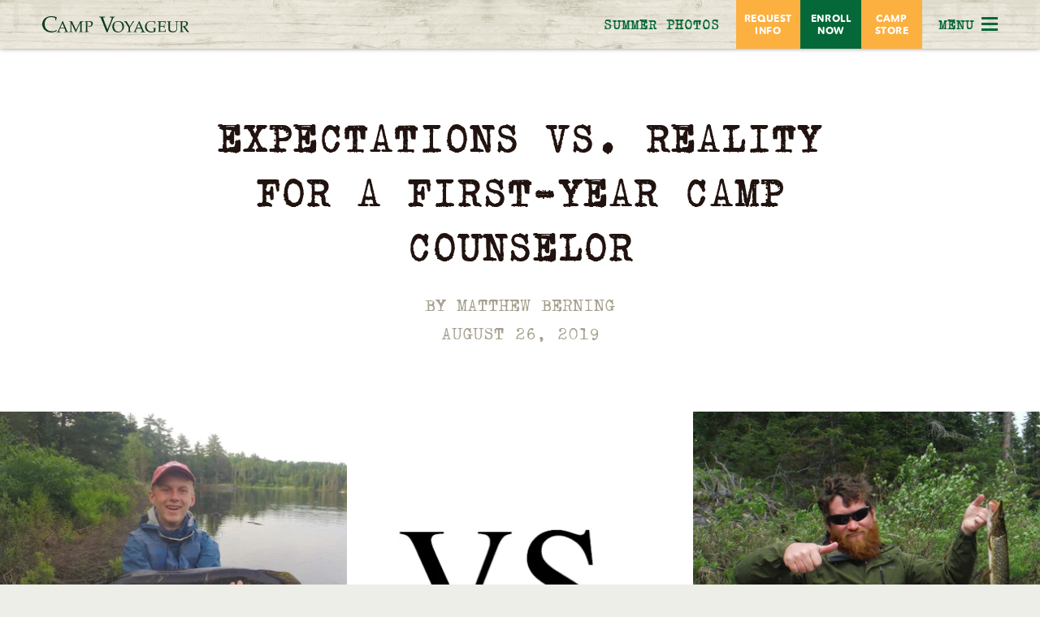

--- FILE ---
content_type: text/html; charset=utf-8
request_url: https://www.campvoyageur.com/blog/2019/8/expectations-vs-reality-for-a-first-year-camp-counselor
body_size: 148558
content:
<!DOCTYPE html>
<html lang="en">
  <head>
    <title>Expectations vs. Reality for a First-Year Camp Counselor | 2019 | Camp Voyageur</title>
    <meta name="description" content="Camp Voyageur is an overnight kids camp for boys in Ely, Minnesota. Read the blog to stay up-to-date with the latest from Camp Voyageur!">
    <meta charset="utf-8">
<script type="text/javascript">window.NREUM||(NREUM={});NREUM.info={"beacon":"bam.nr-data.net","errorBeacon":"bam.nr-data.net","licenseKey":"NRJS-d088054547c11a386ec","applicationID":"1532633995","transactionName":"ewtdTBBaDggGRhYTW0sQQBcRXQ0T","queueTime":0,"applicationTime":277,"agent":""}</script>
<script type="text/javascript">(window.NREUM||(NREUM={})).init={privacy:{cookies_enabled:true},ajax:{deny_list:["bam.nr-data.net"]},feature_flags:["soft_nav"],distributed_tracing:{enabled:true}};(window.NREUM||(NREUM={})).loader_config={agentID:"1589021821",accountID:"6118689",trustKey:"6118689",xpid:"UgcGWVBbARABUVJQAQIEX10E",licenseKey:"NRJS-d088054547c11a386ec",applicationID:"1532633995",browserID:"1589021821"};;/*! For license information please see nr-loader-spa-1.303.0.min.js.LICENSE.txt */
(()=>{var e,t,r={384:(e,t,r)=>{"use strict";r.d(t,{NT:()=>s,US:()=>d,Zm:()=>a,bQ:()=>u,dV:()=>c,pV:()=>l});var n=r(6154),i=r(1863),o=r(1910);const s={beacon:"bam.nr-data.net",errorBeacon:"bam.nr-data.net"};function a(){return n.gm.NREUM||(n.gm.NREUM={}),void 0===n.gm.newrelic&&(n.gm.newrelic=n.gm.NREUM),n.gm.NREUM}function c(){let e=a();return e.o||(e.o={ST:n.gm.setTimeout,SI:n.gm.setImmediate||n.gm.setInterval,CT:n.gm.clearTimeout,XHR:n.gm.XMLHttpRequest,REQ:n.gm.Request,EV:n.gm.Event,PR:n.gm.Promise,MO:n.gm.MutationObserver,FETCH:n.gm.fetch,WS:n.gm.WebSocket},(0,o.i)(...Object.values(e.o))),e}function u(e,t){let r=a();r.initializedAgents??={},t.initializedAt={ms:(0,i.t)(),date:new Date},r.initializedAgents[e]=t}function d(e,t){a()[e]=t}function l(){return function(){let e=a();const t=e.info||{};e.info={beacon:s.beacon,errorBeacon:s.errorBeacon,...t}}(),function(){let e=a();const t=e.init||{};e.init={...t}}(),c(),function(){let e=a();const t=e.loader_config||{};e.loader_config={...t}}(),a()}},782:(e,t,r)=>{"use strict";r.d(t,{T:()=>n});const n=r(860).K7.pageViewTiming},860:(e,t,r)=>{"use strict";r.d(t,{$J:()=>d,K7:()=>c,P3:()=>u,XX:()=>i,Yy:()=>a,df:()=>o,qY:()=>n,v4:()=>s});const n="events",i="jserrors",o="browser/blobs",s="rum",a="browser/logs",c={ajax:"ajax",genericEvents:"generic_events",jserrors:i,logging:"logging",metrics:"metrics",pageAction:"page_action",pageViewEvent:"page_view_event",pageViewTiming:"page_view_timing",sessionReplay:"session_replay",sessionTrace:"session_trace",softNav:"soft_navigations",spa:"spa"},u={[c.pageViewEvent]:1,[c.pageViewTiming]:2,[c.metrics]:3,[c.jserrors]:4,[c.spa]:5,[c.ajax]:6,[c.sessionTrace]:7,[c.softNav]:8,[c.sessionReplay]:9,[c.logging]:10,[c.genericEvents]:11},d={[c.pageViewEvent]:s,[c.pageViewTiming]:n,[c.ajax]:n,[c.spa]:n,[c.softNav]:n,[c.metrics]:i,[c.jserrors]:i,[c.sessionTrace]:o,[c.sessionReplay]:o,[c.logging]:a,[c.genericEvents]:"ins"}},944:(e,t,r)=>{"use strict";r.d(t,{R:()=>i});var n=r(3241);function i(e,t){"function"==typeof console.debug&&(console.debug("New Relic Warning: https://github.com/newrelic/newrelic-browser-agent/blob/main/docs/warning-codes.md#".concat(e),t),(0,n.W)({agentIdentifier:null,drained:null,type:"data",name:"warn",feature:"warn",data:{code:e,secondary:t}}))}},993:(e,t,r)=>{"use strict";r.d(t,{A$:()=>o,ET:()=>s,TZ:()=>a,p_:()=>i});var n=r(860);const i={ERROR:"ERROR",WARN:"WARN",INFO:"INFO",DEBUG:"DEBUG",TRACE:"TRACE"},o={OFF:0,ERROR:1,WARN:2,INFO:3,DEBUG:4,TRACE:5},s="log",a=n.K7.logging},1687:(e,t,r)=>{"use strict";r.d(t,{Ak:()=>u,Ze:()=>f,x3:()=>d});var n=r(3241),i=r(7836),o=r(3606),s=r(860),a=r(2646);const c={};function u(e,t){const r={staged:!1,priority:s.P3[t]||0};l(e),c[e].get(t)||c[e].set(t,r)}function d(e,t){e&&c[e]&&(c[e].get(t)&&c[e].delete(t),p(e,t,!1),c[e].size&&h(e))}function l(e){if(!e)throw new Error("agentIdentifier required");c[e]||(c[e]=new Map)}function f(e="",t="feature",r=!1){if(l(e),!e||!c[e].get(t)||r)return p(e,t);c[e].get(t).staged=!0,h(e)}function h(e){const t=Array.from(c[e]);t.every(([e,t])=>t.staged)&&(t.sort((e,t)=>e[1].priority-t[1].priority),t.forEach(([t])=>{c[e].delete(t),p(e,t)}))}function p(e,t,r=!0){const s=e?i.ee.get(e):i.ee,c=o.i.handlers;if(!s.aborted&&s.backlog&&c){if((0,n.W)({agentIdentifier:e,type:"lifecycle",name:"drain",feature:t}),r){const e=s.backlog[t],r=c[t];if(r){for(let t=0;e&&t<e.length;++t)g(e[t],r);Object.entries(r).forEach(([e,t])=>{Object.values(t||{}).forEach(t=>{t[0]?.on&&t[0]?.context()instanceof a.y&&t[0].on(e,t[1])})})}}s.isolatedBacklog||delete c[t],s.backlog[t]=null,s.emit("drain-"+t,[])}}function g(e,t){var r=e[1];Object.values(t[r]||{}).forEach(t=>{var r=e[0];if(t[0]===r){var n=t[1],i=e[3],o=e[2];n.apply(i,o)}})}},1741:(e,t,r)=>{"use strict";r.d(t,{W:()=>o});var n=r(944),i=r(4261);class o{#e(e,...t){if(this[e]!==o.prototype[e])return this[e](...t);(0,n.R)(35,e)}addPageAction(e,t){return this.#e(i.hG,e,t)}register(e){return this.#e(i.eY,e)}recordCustomEvent(e,t){return this.#e(i.fF,e,t)}setPageViewName(e,t){return this.#e(i.Fw,e,t)}setCustomAttribute(e,t,r){return this.#e(i.cD,e,t,r)}noticeError(e,t){return this.#e(i.o5,e,t)}setUserId(e){return this.#e(i.Dl,e)}setApplicationVersion(e){return this.#e(i.nb,e)}setErrorHandler(e){return this.#e(i.bt,e)}addRelease(e,t){return this.#e(i.k6,e,t)}log(e,t){return this.#e(i.$9,e,t)}start(){return this.#e(i.d3)}finished(e){return this.#e(i.BL,e)}recordReplay(){return this.#e(i.CH)}pauseReplay(){return this.#e(i.Tb)}addToTrace(e){return this.#e(i.U2,e)}setCurrentRouteName(e){return this.#e(i.PA,e)}interaction(e){return this.#e(i.dT,e)}wrapLogger(e,t,r){return this.#e(i.Wb,e,t,r)}measure(e,t){return this.#e(i.V1,e,t)}consent(e){return this.#e(i.Pv,e)}}},1863:(e,t,r)=>{"use strict";function n(){return Math.floor(performance.now())}r.d(t,{t:()=>n})},1910:(e,t,r)=>{"use strict";r.d(t,{i:()=>o});var n=r(944);const i=new Map;function o(...e){return e.every(e=>{if(i.has(e))return i.get(e);const t="function"==typeof e&&e.toString().includes("[native code]");return t||(0,n.R)(64,e?.name||e?.toString()),i.set(e,t),t})}},2555:(e,t,r)=>{"use strict";r.d(t,{D:()=>a,f:()=>s});var n=r(384),i=r(8122);const o={beacon:n.NT.beacon,errorBeacon:n.NT.errorBeacon,licenseKey:void 0,applicationID:void 0,sa:void 0,queueTime:void 0,applicationTime:void 0,ttGuid:void 0,user:void 0,account:void 0,product:void 0,extra:void 0,jsAttributes:{},userAttributes:void 0,atts:void 0,transactionName:void 0,tNamePlain:void 0};function s(e){try{return!!e.licenseKey&&!!e.errorBeacon&&!!e.applicationID}catch(e){return!1}}const a=e=>(0,i.a)(e,o)},2614:(e,t,r)=>{"use strict";r.d(t,{BB:()=>s,H3:()=>n,g:()=>u,iL:()=>c,tS:()=>a,uh:()=>i,wk:()=>o});const n="NRBA",i="SESSION",o=144e5,s=18e5,a={STARTED:"session-started",PAUSE:"session-pause",RESET:"session-reset",RESUME:"session-resume",UPDATE:"session-update"},c={SAME_TAB:"same-tab",CROSS_TAB:"cross-tab"},u={OFF:0,FULL:1,ERROR:2}},2646:(e,t,r)=>{"use strict";r.d(t,{y:()=>n});class n{constructor(e){this.contextId=e}}},2843:(e,t,r)=>{"use strict";r.d(t,{u:()=>i});var n=r(3878);function i(e,t=!1,r,i){(0,n.DD)("visibilitychange",function(){if(t)return void("hidden"===document.visibilityState&&e());e(document.visibilityState)},r,i)}},3241:(e,t,r)=>{"use strict";r.d(t,{W:()=>o});var n=r(6154);const i="newrelic";function o(e={}){try{n.gm.dispatchEvent(new CustomEvent(i,{detail:e}))}catch(e){}}},3304:(e,t,r)=>{"use strict";r.d(t,{A:()=>o});var n=r(7836);const i=()=>{const e=new WeakSet;return(t,r)=>{if("object"==typeof r&&null!==r){if(e.has(r))return;e.add(r)}return r}};function o(e){try{return JSON.stringify(e,i())??""}catch(e){try{n.ee.emit("internal-error",[e])}catch(e){}return""}}},3333:(e,t,r)=>{"use strict";r.d(t,{$v:()=>d,TZ:()=>n,Xh:()=>c,Zp:()=>i,kd:()=>u,mq:()=>a,nf:()=>s,qN:()=>o});const n=r(860).K7.genericEvents,i=["auxclick","click","copy","keydown","paste","scrollend"],o=["focus","blur"],s=4,a=1e3,c=2e3,u=["PageAction","UserAction","BrowserPerformance"],d={RESOURCES:"experimental.resources",REGISTER:"register"}},3434:(e,t,r)=>{"use strict";r.d(t,{Jt:()=>o,YM:()=>u});var n=r(7836),i=r(5607);const o="nr@original:".concat(i.W),s=50;var a=Object.prototype.hasOwnProperty,c=!1;function u(e,t){return e||(e=n.ee),r.inPlace=function(e,t,n,i,o){n||(n="");const s="-"===n.charAt(0);for(let a=0;a<t.length;a++){const c=t[a],u=e[c];l(u)||(e[c]=r(u,s?c+n:n,i,c,o))}},r.flag=o,r;function r(t,r,n,c,u){return l(t)?t:(r||(r=""),nrWrapper[o]=t,function(e,t,r){if(Object.defineProperty&&Object.keys)try{return Object.keys(e).forEach(function(r){Object.defineProperty(t,r,{get:function(){return e[r]},set:function(t){return e[r]=t,t}})}),t}catch(e){d([e],r)}for(var n in e)a.call(e,n)&&(t[n]=e[n])}(t,nrWrapper,e),nrWrapper);function nrWrapper(){var o,a,l,f;let h;try{a=this,o=[...arguments],l="function"==typeof n?n(o,a):n||{}}catch(t){d([t,"",[o,a,c],l],e)}i(r+"start",[o,a,c],l,u);const p=performance.now();let g;try{return f=t.apply(a,o),g=performance.now(),f}catch(e){throw g=performance.now(),i(r+"err",[o,a,e],l,u),h=e,h}finally{const e=g-p,t={start:p,end:g,duration:e,isLongTask:e>=s,methodName:c,thrownError:h};t.isLongTask&&i("long-task",[t,a],l,u),i(r+"end",[o,a,f],l,u)}}}function i(r,n,i,o){if(!c||t){var s=c;c=!0;try{e.emit(r,n,i,t,o)}catch(t){d([t,r,n,i],e)}c=s}}}function d(e,t){t||(t=n.ee);try{t.emit("internal-error",e)}catch(e){}}function l(e){return!(e&&"function"==typeof e&&e.apply&&!e[o])}},3606:(e,t,r)=>{"use strict";r.d(t,{i:()=>o});var n=r(9908);o.on=s;var i=o.handlers={};function o(e,t,r,o){s(o||n.d,i,e,t,r)}function s(e,t,r,i,o){o||(o="feature"),e||(e=n.d);var s=t[o]=t[o]||{};(s[r]=s[r]||[]).push([e,i])}},3738:(e,t,r)=>{"use strict";r.d(t,{He:()=>i,Kp:()=>a,Lc:()=>u,Rz:()=>d,TZ:()=>n,bD:()=>o,d3:()=>s,jx:()=>l,sl:()=>f,uP:()=>c});const n=r(860).K7.sessionTrace,i="bstResource",o="resource",s="-start",a="-end",c="fn"+s,u="fn"+a,d="pushState",l=1e3,f=3e4},3785:(e,t,r)=>{"use strict";r.d(t,{R:()=>c,b:()=>u});var n=r(9908),i=r(1863),o=r(860),s=r(8154),a=r(993);function c(e,t,r={},c=a.p_.INFO,u,d=(0,i.t)()){(0,n.p)(s.xV,["API/logging/".concat(c.toLowerCase(),"/called")],void 0,o.K7.metrics,e),(0,n.p)(a.ET,[d,t,r,c,u],void 0,o.K7.logging,e)}function u(e){return"string"==typeof e&&Object.values(a.p_).some(t=>t===e.toUpperCase().trim())}},3878:(e,t,r)=>{"use strict";function n(e,t){return{capture:e,passive:!1,signal:t}}function i(e,t,r=!1,i){window.addEventListener(e,t,n(r,i))}function o(e,t,r=!1,i){document.addEventListener(e,t,n(r,i))}r.d(t,{DD:()=>o,jT:()=>n,sp:()=>i})},3962:(e,t,r)=>{"use strict";r.d(t,{AM:()=>s,O2:()=>l,OV:()=>o,Qu:()=>f,TZ:()=>c,ih:()=>h,pP:()=>a,t1:()=>d,tC:()=>i,wD:()=>u});var n=r(860);const i=["click","keydown","submit"],o="popstate",s="api",a="initialPageLoad",c=n.K7.softNav,u=5e3,d=500,l={INITIAL_PAGE_LOAD:"",ROUTE_CHANGE:1,UNSPECIFIED:2},f={INTERACTION:1,AJAX:2,CUSTOM_END:3,CUSTOM_TRACER:4},h={IP:"in progress",PF:"pending finish",FIN:"finished",CAN:"cancelled"}},4234:(e,t,r)=>{"use strict";r.d(t,{W:()=>o});var n=r(7836),i=r(1687);class o{constructor(e,t){this.agentIdentifier=e,this.ee=n.ee.get(e),this.featureName=t,this.blocked=!1}deregisterDrain(){(0,i.x3)(this.agentIdentifier,this.featureName)}}},4261:(e,t,r)=>{"use strict";r.d(t,{$9:()=>d,BL:()=>c,CH:()=>p,Dl:()=>R,Fw:()=>w,PA:()=>v,Pl:()=>n,Pv:()=>A,Tb:()=>f,U2:()=>s,V1:()=>E,Wb:()=>T,bt:()=>y,cD:()=>b,d3:()=>x,dT:()=>u,eY:()=>g,fF:()=>h,hG:()=>o,hw:()=>i,k6:()=>a,nb:()=>m,o5:()=>l});const n="api-",i=n+"ixn-",o="addPageAction",s="addToTrace",a="addRelease",c="finished",u="interaction",d="log",l="noticeError",f="pauseReplay",h="recordCustomEvent",p="recordReplay",g="register",m="setApplicationVersion",v="setCurrentRouteName",b="setCustomAttribute",y="setErrorHandler",w="setPageViewName",R="setUserId",x="start",T="wrapLogger",E="measure",A="consent"},4387:(e,t,r)=>{"use strict";function n(e={}){return!(!e.id||!e.name)}function i(e){return"string"==typeof e&&e.trim().length<501||"number"==typeof e}function o(e,t){if(2!==t?.harvestEndpointVersion)return{};const r=t.agentRef.runtime.appMetadata.agents[0].entityGuid;return n(e)?{"mfe.id":e.id,"mfe.name":e.name,eventSource:e.eventSource,"parent.id":e.parent?.id||r}:{"entity.guid":r,appId:t.agentRef.info.applicationID}}r.d(t,{Ux:()=>o,c7:()=>n,yo:()=>i})},5205:(e,t,r)=>{"use strict";r.d(t,{j:()=>_});var n=r(384),i=r(1741);var o=r(2555),s=r(3333);const a=e=>{if(!e||"string"!=typeof e)return!1;try{document.createDocumentFragment().querySelector(e)}catch{return!1}return!0};var c=r(2614),u=r(944),d=r(8122);const l="[data-nr-mask]",f=e=>(0,d.a)(e,(()=>{const e={feature_flags:[],experimental:{allow_registered_children:!1,resources:!1},mask_selector:"*",block_selector:"[data-nr-block]",mask_input_options:{color:!1,date:!1,"datetime-local":!1,email:!1,month:!1,number:!1,range:!1,search:!1,tel:!1,text:!1,time:!1,url:!1,week:!1,textarea:!1,select:!1,password:!0}};return{ajax:{deny_list:void 0,block_internal:!0,enabled:!0,autoStart:!0},api:{get allow_registered_children(){return e.feature_flags.includes(s.$v.REGISTER)||e.experimental.allow_registered_children},set allow_registered_children(t){e.experimental.allow_registered_children=t},duplicate_registered_data:!1},browser_consent_mode:{enabled:!1},distributed_tracing:{enabled:void 0,exclude_newrelic_header:void 0,cors_use_newrelic_header:void 0,cors_use_tracecontext_headers:void 0,allowed_origins:void 0},get feature_flags(){return e.feature_flags},set feature_flags(t){e.feature_flags=t},generic_events:{enabled:!0,autoStart:!0},harvest:{interval:30},jserrors:{enabled:!0,autoStart:!0},logging:{enabled:!0,autoStart:!0},metrics:{enabled:!0,autoStart:!0},obfuscate:void 0,page_action:{enabled:!0},page_view_event:{enabled:!0,autoStart:!0},page_view_timing:{enabled:!0,autoStart:!0},performance:{capture_marks:!1,capture_measures:!1,capture_detail:!0,resources:{get enabled(){return e.feature_flags.includes(s.$v.RESOURCES)||e.experimental.resources},set enabled(t){e.experimental.resources=t},asset_types:[],first_party_domains:[],ignore_newrelic:!0}},privacy:{cookies_enabled:!0},proxy:{assets:void 0,beacon:void 0},session:{expiresMs:c.wk,inactiveMs:c.BB},session_replay:{autoStart:!0,enabled:!1,preload:!1,sampling_rate:10,error_sampling_rate:100,collect_fonts:!1,inline_images:!1,fix_stylesheets:!0,mask_all_inputs:!0,get mask_text_selector(){return e.mask_selector},set mask_text_selector(t){a(t)?e.mask_selector="".concat(t,",").concat(l):""===t||null===t?e.mask_selector=l:(0,u.R)(5,t)},get block_class(){return"nr-block"},get ignore_class(){return"nr-ignore"},get mask_text_class(){return"nr-mask"},get block_selector(){return e.block_selector},set block_selector(t){a(t)?e.block_selector+=",".concat(t):""!==t&&(0,u.R)(6,t)},get mask_input_options(){return e.mask_input_options},set mask_input_options(t){t&&"object"==typeof t?e.mask_input_options={...t,password:!0}:(0,u.R)(7,t)}},session_trace:{enabled:!0,autoStart:!0},soft_navigations:{enabled:!0,autoStart:!0},spa:{enabled:!0,autoStart:!0},ssl:void 0,user_actions:{enabled:!0,elementAttributes:["id","className","tagName","type"]}}})());var h=r(6154),p=r(9324);let g=0;const m={buildEnv:p.F3,distMethod:p.Xs,version:p.xv,originTime:h.WN},v={consented:!1},b={appMetadata:{},get consented(){return this.session?.state?.consent||v.consented},set consented(e){v.consented=e},customTransaction:void 0,denyList:void 0,disabled:!1,harvester:void 0,isolatedBacklog:!1,isRecording:!1,loaderType:void 0,maxBytes:3e4,obfuscator:void 0,onerror:void 0,ptid:void 0,releaseIds:{},session:void 0,timeKeeper:void 0,registeredEntities:[],jsAttributesMetadata:{bytes:0},get harvestCount(){return++g}},y=e=>{const t=(0,d.a)(e,b),r=Object.keys(m).reduce((e,t)=>(e[t]={value:m[t],writable:!1,configurable:!0,enumerable:!0},e),{});return Object.defineProperties(t,r)};var w=r(5701);const R=e=>{const t=e.startsWith("http");e+="/",r.p=t?e:"https://"+e};var x=r(7836),T=r(3241);const E={accountID:void 0,trustKey:void 0,agentID:void 0,licenseKey:void 0,applicationID:void 0,xpid:void 0},A=e=>(0,d.a)(e,E),S=new Set;function _(e,t={},r,s){let{init:a,info:c,loader_config:u,runtime:d={},exposed:l=!0}=t;if(!c){const e=(0,n.pV)();a=e.init,c=e.info,u=e.loader_config}e.init=f(a||{}),e.loader_config=A(u||{}),c.jsAttributes??={},h.bv&&(c.jsAttributes.isWorker=!0),e.info=(0,o.D)(c);const p=e.init,g=[c.beacon,c.errorBeacon];S.has(e.agentIdentifier)||(p.proxy.assets&&(R(p.proxy.assets),g.push(p.proxy.assets)),p.proxy.beacon&&g.push(p.proxy.beacon),e.beacons=[...g],function(e){const t=(0,n.pV)();Object.getOwnPropertyNames(i.W.prototype).forEach(r=>{const n=i.W.prototype[r];if("function"!=typeof n||"constructor"===n)return;let o=t[r];e[r]&&!1!==e.exposed&&"micro-agent"!==e.runtime?.loaderType&&(t[r]=(...t)=>{const n=e[r](...t);return o?o(...t):n})})}(e),(0,n.US)("activatedFeatures",w.B),e.runSoftNavOverSpa&&=!0===p.soft_navigations.enabled&&p.feature_flags.includes("soft_nav")),d.denyList=[...p.ajax.deny_list||[],...p.ajax.block_internal?g:[]],d.ptid=e.agentIdentifier,d.loaderType=r,e.runtime=y(d),S.has(e.agentIdentifier)||(e.ee=x.ee.get(e.agentIdentifier),e.exposed=l,(0,T.W)({agentIdentifier:e.agentIdentifier,drained:!!w.B?.[e.agentIdentifier],type:"lifecycle",name:"initialize",feature:void 0,data:e.config})),S.add(e.agentIdentifier)}},5270:(e,t,r)=>{"use strict";r.d(t,{Aw:()=>s,SR:()=>o,rF:()=>a});var n=r(384),i=r(7767);function o(e){return!!(0,n.dV)().o.MO&&(0,i.V)(e)&&!0===e?.session_trace.enabled}function s(e){return!0===e?.session_replay.preload&&o(e)}function a(e,t){try{if("string"==typeof t?.type){if("password"===t.type.toLowerCase())return"*".repeat(e?.length||0);if(void 0!==t?.dataset?.nrUnmask||t?.classList?.contains("nr-unmask"))return e}}catch(e){}return"string"==typeof e?e.replace(/[\S]/g,"*"):"*".repeat(e?.length||0)}},5289:(e,t,r)=>{"use strict";r.d(t,{GG:()=>o,Qr:()=>a,sB:()=>s});var n=r(3878);function i(){return"undefined"==typeof document||"complete"===document.readyState}function o(e,t){if(i())return e();(0,n.sp)("load",e,t)}function s(e){if(i())return e();(0,n.DD)("DOMContentLoaded",e)}function a(e){if(i())return e();(0,n.sp)("popstate",e)}},5607:(e,t,r)=>{"use strict";r.d(t,{W:()=>n});const n=(0,r(9566).bz)()},5701:(e,t,r)=>{"use strict";r.d(t,{B:()=>o,t:()=>s});var n=r(3241);const i=new Set,o={};function s(e,t){const r=t.agentIdentifier;o[r]??={},e&&"object"==typeof e&&(i.has(r)||(t.ee.emit("rumresp",[e]),o[r]=e,i.add(r),(0,n.W)({agentIdentifier:r,loaded:!0,drained:!0,type:"lifecycle",name:"load",feature:void 0,data:e})))}},6154:(e,t,r)=>{"use strict";r.d(t,{A4:()=>a,OF:()=>d,RI:()=>i,WN:()=>h,bv:()=>o,gm:()=>s,lR:()=>f,m:()=>u,mw:()=>c,sb:()=>l});var n=r(1863);const i="undefined"!=typeof window&&!!window.document,o="undefined"!=typeof WorkerGlobalScope&&("undefined"!=typeof self&&self instanceof WorkerGlobalScope&&self.navigator instanceof WorkerNavigator||"undefined"!=typeof globalThis&&globalThis instanceof WorkerGlobalScope&&globalThis.navigator instanceof WorkerNavigator),s=i?window:"undefined"!=typeof WorkerGlobalScope&&("undefined"!=typeof self&&self instanceof WorkerGlobalScope&&self||"undefined"!=typeof globalThis&&globalThis instanceof WorkerGlobalScope&&globalThis),a="complete"===s?.document?.readyState,c=Boolean("hidden"===s?.document?.visibilityState),u=""+s?.location,d=/iPad|iPhone|iPod/.test(s.navigator?.userAgent),l=d&&"undefined"==typeof SharedWorker,f=(()=>{const e=s.navigator?.userAgent?.match(/Firefox[/\s](\d+\.\d+)/);return Array.isArray(e)&&e.length>=2?+e[1]:0})(),h=Date.now()-(0,n.t)()},6344:(e,t,r)=>{"use strict";r.d(t,{BB:()=>d,Qb:()=>l,TZ:()=>i,Ug:()=>s,Vh:()=>o,_s:()=>a,bc:()=>u,yP:()=>c});var n=r(2614);const i=r(860).K7.sessionReplay,o="errorDuringReplay",s=.12,a={DomContentLoaded:0,Load:1,FullSnapshot:2,IncrementalSnapshot:3,Meta:4,Custom:5},c={[n.g.ERROR]:15e3,[n.g.FULL]:3e5,[n.g.OFF]:0},u={RESET:{message:"Session was reset",sm:"Reset"},IMPORT:{message:"Recorder failed to import",sm:"Import"},TOO_MANY:{message:"429: Too Many Requests",sm:"Too-Many"},TOO_BIG:{message:"Payload was too large",sm:"Too-Big"},CROSS_TAB:{message:"Session Entity was set to OFF on another tab",sm:"Cross-Tab"},ENTITLEMENTS:{message:"Session Replay is not allowed and will not be started",sm:"Entitlement"}},d=5e3,l={API:"api",RESUME:"resume",SWITCH_TO_FULL:"switchToFull",INITIALIZE:"initialize",PRELOAD:"preload"}},6389:(e,t,r)=>{"use strict";function n(e,t=500,r={}){const n=r?.leading||!1;let i;return(...r)=>{n&&void 0===i&&(e.apply(this,r),i=setTimeout(()=>{i=clearTimeout(i)},t)),n||(clearTimeout(i),i=setTimeout(()=>{e.apply(this,r)},t))}}function i(e){let t=!1;return(...r)=>{t||(t=!0,e.apply(this,r))}}r.d(t,{J:()=>i,s:()=>n})},6630:(e,t,r)=>{"use strict";r.d(t,{T:()=>n});const n=r(860).K7.pageViewEvent},6774:(e,t,r)=>{"use strict";r.d(t,{T:()=>n});const n=r(860).K7.jserrors},7295:(e,t,r)=>{"use strict";r.d(t,{Xv:()=>s,gX:()=>i,iW:()=>o});var n=[];function i(e){if(!e||o(e))return!1;if(0===n.length)return!0;for(var t=0;t<n.length;t++){var r=n[t];if("*"===r.hostname)return!1;if(a(r.hostname,e.hostname)&&c(r.pathname,e.pathname))return!1}return!0}function o(e){return void 0===e.hostname}function s(e){if(n=[],e&&e.length)for(var t=0;t<e.length;t++){let r=e[t];if(!r)continue;0===r.indexOf("http://")?r=r.substring(7):0===r.indexOf("https://")&&(r=r.substring(8));const i=r.indexOf("/");let o,s;i>0?(o=r.substring(0,i),s=r.substring(i)):(o=r,s="");let[a]=o.split(":");n.push({hostname:a,pathname:s})}}function a(e,t){return!(e.length>t.length)&&t.indexOf(e)===t.length-e.length}function c(e,t){return 0===e.indexOf("/")&&(e=e.substring(1)),0===t.indexOf("/")&&(t=t.substring(1)),""===e||e===t}},7378:(e,t,r)=>{"use strict";r.d(t,{$p:()=>x,BR:()=>b,Kp:()=>R,L3:()=>y,Lc:()=>c,NC:()=>o,SG:()=>d,TZ:()=>i,U6:()=>p,UT:()=>m,d3:()=>w,dT:()=>f,e5:()=>E,gx:()=>v,l9:()=>l,oW:()=>h,op:()=>g,rw:()=>u,tH:()=>A,uP:()=>a,wW:()=>T,xq:()=>s});var n=r(384);const i=r(860).K7.spa,o=["click","submit","keypress","keydown","keyup","change"],s=999,a="fn-start",c="fn-end",u="cb-start",d="api-ixn-",l="remaining",f="interaction",h="spaNode",p="jsonpNode",g="fetch-start",m="fetch-done",v="fetch-body-",b="jsonp-end",y=(0,n.dV)().o.ST,w="-start",R="-end",x="-body",T="cb"+R,E="jsTime",A="fetch"},7485:(e,t,r)=>{"use strict";r.d(t,{D:()=>i});var n=r(6154);function i(e){if(0===(e||"").indexOf("data:"))return{protocol:"data"};try{const t=new URL(e,location.href),r={port:t.port,hostname:t.hostname,pathname:t.pathname,search:t.search,protocol:t.protocol.slice(0,t.protocol.indexOf(":")),sameOrigin:t.protocol===n.gm?.location?.protocol&&t.host===n.gm?.location?.host};return r.port&&""!==r.port||("http:"===t.protocol&&(r.port="80"),"https:"===t.protocol&&(r.port="443")),r.pathname&&""!==r.pathname?r.pathname.startsWith("/")||(r.pathname="/".concat(r.pathname)):r.pathname="/",r}catch(e){return{}}}},7699:(e,t,r)=>{"use strict";r.d(t,{It:()=>o,KC:()=>a,No:()=>i,qh:()=>s});var n=r(860);const i=16e3,o=1e6,s="SESSION_ERROR",a={[n.K7.logging]:!0,[n.K7.genericEvents]:!1,[n.K7.jserrors]:!1,[n.K7.ajax]:!1}},7767:(e,t,r)=>{"use strict";r.d(t,{V:()=>i});var n=r(6154);const i=e=>n.RI&&!0===e?.privacy.cookies_enabled},7836:(e,t,r)=>{"use strict";r.d(t,{P:()=>a,ee:()=>c});var n=r(384),i=r(8990),o=r(2646),s=r(5607);const a="nr@context:".concat(s.W),c=function e(t,r){var n={},s={},d={},l=!1;try{l=16===r.length&&u.initializedAgents?.[r]?.runtime.isolatedBacklog}catch(e){}var f={on:p,addEventListener:p,removeEventListener:function(e,t){var r=n[e];if(!r)return;for(var i=0;i<r.length;i++)r[i]===t&&r.splice(i,1)},emit:function(e,r,n,i,o){!1!==o&&(o=!0);if(c.aborted&&!i)return;t&&o&&t.emit(e,r,n);var a=h(n);g(e).forEach(e=>{e.apply(a,r)});var u=v()[s[e]];u&&u.push([f,e,r,a]);return a},get:m,listeners:g,context:h,buffer:function(e,t){const r=v();if(t=t||"feature",f.aborted)return;Object.entries(e||{}).forEach(([e,n])=>{s[n]=t,t in r||(r[t]=[])})},abort:function(){f._aborted=!0,Object.keys(f.backlog).forEach(e=>{delete f.backlog[e]})},isBuffering:function(e){return!!v()[s[e]]},debugId:r,backlog:l?{}:t&&"object"==typeof t.backlog?t.backlog:{},isolatedBacklog:l};return Object.defineProperty(f,"aborted",{get:()=>{let e=f._aborted||!1;return e||(t&&(e=t.aborted),e)}}),f;function h(e){return e&&e instanceof o.y?e:e?(0,i.I)(e,a,()=>new o.y(a)):new o.y(a)}function p(e,t){n[e]=g(e).concat(t)}function g(e){return n[e]||[]}function m(t){return d[t]=d[t]||e(f,t)}function v(){return f.backlog}}(void 0,"globalEE"),u=(0,n.Zm)();u.ee||(u.ee=c)},8122:(e,t,r)=>{"use strict";r.d(t,{a:()=>i});var n=r(944);function i(e,t){try{if(!e||"object"!=typeof e)return(0,n.R)(3);if(!t||"object"!=typeof t)return(0,n.R)(4);const r=Object.create(Object.getPrototypeOf(t),Object.getOwnPropertyDescriptors(t)),o=0===Object.keys(r).length?e:r;for(let s in o)if(void 0!==e[s])try{if(null===e[s]){r[s]=null;continue}Array.isArray(e[s])&&Array.isArray(t[s])?r[s]=Array.from(new Set([...e[s],...t[s]])):"object"==typeof e[s]&&"object"==typeof t[s]?r[s]=i(e[s],t[s]):r[s]=e[s]}catch(e){r[s]||(0,n.R)(1,e)}return r}catch(e){(0,n.R)(2,e)}}},8139:(e,t,r)=>{"use strict";r.d(t,{u:()=>f});var n=r(7836),i=r(3434),o=r(8990),s=r(6154);const a={},c=s.gm.XMLHttpRequest,u="addEventListener",d="removeEventListener",l="nr@wrapped:".concat(n.P);function f(e){var t=function(e){return(e||n.ee).get("events")}(e);if(a[t.debugId]++)return t;a[t.debugId]=1;var r=(0,i.YM)(t,!0);function f(e){r.inPlace(e,[u,d],"-",p)}function p(e,t){return e[1]}return"getPrototypeOf"in Object&&(s.RI&&h(document,f),c&&h(c.prototype,f),h(s.gm,f)),t.on(u+"-start",function(e,t){var n=e[1];if(null!==n&&("function"==typeof n||"object"==typeof n)&&"newrelic"!==e[0]){var i=(0,o.I)(n,l,function(){var e={object:function(){if("function"!=typeof n.handleEvent)return;return n.handleEvent.apply(n,arguments)},function:n}[typeof n];return e?r(e,"fn-",null,e.name||"anonymous"):n});this.wrapped=e[1]=i}}),t.on(d+"-start",function(e){e[1]=this.wrapped||e[1]}),t}function h(e,t,...r){let n=e;for(;"object"==typeof n&&!Object.prototype.hasOwnProperty.call(n,u);)n=Object.getPrototypeOf(n);n&&t(n,...r)}},8154:(e,t,r)=>{"use strict";r.d(t,{z_:()=>o,XG:()=>a,TZ:()=>n,rs:()=>i,xV:()=>s});r(6154),r(9566),r(384);const n=r(860).K7.metrics,i="sm",o="cm",s="storeSupportabilityMetrics",a="storeEventMetrics"},8374:(e,t,r)=>{r.nc=(()=>{try{return document?.currentScript?.nonce}catch(e){}return""})()},8990:(e,t,r)=>{"use strict";r.d(t,{I:()=>i});var n=Object.prototype.hasOwnProperty;function i(e,t,r){if(n.call(e,t))return e[t];var i=r();if(Object.defineProperty&&Object.keys)try{return Object.defineProperty(e,t,{value:i,writable:!0,enumerable:!1}),i}catch(e){}return e[t]=i,i}},9300:(e,t,r)=>{"use strict";r.d(t,{T:()=>n});const n=r(860).K7.ajax},9324:(e,t,r)=>{"use strict";r.d(t,{AJ:()=>s,F3:()=>i,Xs:()=>o,Yq:()=>a,xv:()=>n});const n="1.303.0",i="PROD",o="CDN",s="@newrelic/rrweb",a="1.0.1"},9566:(e,t,r)=>{"use strict";r.d(t,{LA:()=>a,ZF:()=>c,bz:()=>s,el:()=>u});var n=r(6154);const i="xxxxxxxx-xxxx-4xxx-yxxx-xxxxxxxxxxxx";function o(e,t){return e?15&e[t]:16*Math.random()|0}function s(){const e=n.gm?.crypto||n.gm?.msCrypto;let t,r=0;return e&&e.getRandomValues&&(t=e.getRandomValues(new Uint8Array(30))),i.split("").map(e=>"x"===e?o(t,r++).toString(16):"y"===e?(3&o()|8).toString(16):e).join("")}function a(e){const t=n.gm?.crypto||n.gm?.msCrypto;let r,i=0;t&&t.getRandomValues&&(r=t.getRandomValues(new Uint8Array(e)));const s=[];for(var a=0;a<e;a++)s.push(o(r,i++).toString(16));return s.join("")}function c(){return a(16)}function u(){return a(32)}},9908:(e,t,r)=>{"use strict";r.d(t,{d:()=>n,p:()=>i});var n=r(7836).ee.get("handle");function i(e,t,r,i,o){o?(o.buffer([e],i),o.emit(e,t,r)):(n.buffer([e],i),n.emit(e,t,r))}}},n={};function i(e){var t=n[e];if(void 0!==t)return t.exports;var o=n[e]={exports:{}};return r[e](o,o.exports,i),o.exports}i.m=r,i.d=(e,t)=>{for(var r in t)i.o(t,r)&&!i.o(e,r)&&Object.defineProperty(e,r,{enumerable:!0,get:t[r]})},i.f={},i.e=e=>Promise.all(Object.keys(i.f).reduce((t,r)=>(i.f[r](e,t),t),[])),i.u=e=>({212:"nr-spa-compressor",249:"nr-spa-recorder",478:"nr-spa"}[e]+"-1.303.0.min.js"),i.o=(e,t)=>Object.prototype.hasOwnProperty.call(e,t),e={},t="NRBA-1.303.0.PROD:",i.l=(r,n,o,s)=>{if(e[r])e[r].push(n);else{var a,c;if(void 0!==o)for(var u=document.getElementsByTagName("script"),d=0;d<u.length;d++){var l=u[d];if(l.getAttribute("src")==r||l.getAttribute("data-webpack")==t+o){a=l;break}}if(!a){c=!0;var f={478:"sha512-Q1pLqcoiNmLHv0rtq3wFkJBA3kofBdRJl0ExDl0mTuAoCBd0qe/1J0XWrDlQKuNlUryL6aZfVkAMPLmoikWIoQ==",249:"sha512-695ZzudsxlMtHKnpDNvkMlJd3tdMtY03IQKVCw9SX12tjUC+f7Nrx5tnWO72Vg9RFf6DSY6wVmM3cEkRM12kkQ==",212:"sha512-18Gx1wIBsppcn0AnKFhwgw4IciNgFxiw3J74W393Ape+wtg4hlg7t6SBKsIE/Dk/tfl2yltgcgBFvYRs283AFg=="};(a=document.createElement("script")).charset="utf-8",i.nc&&a.setAttribute("nonce",i.nc),a.setAttribute("data-webpack",t+o),a.src=r,0!==a.src.indexOf(window.location.origin+"/")&&(a.crossOrigin="anonymous"),f[s]&&(a.integrity=f[s])}e[r]=[n];var h=(t,n)=>{a.onerror=a.onload=null,clearTimeout(p);var i=e[r];if(delete e[r],a.parentNode&&a.parentNode.removeChild(a),i&&i.forEach(e=>e(n)),t)return t(n)},p=setTimeout(h.bind(null,void 0,{type:"timeout",target:a}),12e4);a.onerror=h.bind(null,a.onerror),a.onload=h.bind(null,a.onload),c&&document.head.appendChild(a)}},i.r=e=>{"undefined"!=typeof Symbol&&Symbol.toStringTag&&Object.defineProperty(e,Symbol.toStringTag,{value:"Module"}),Object.defineProperty(e,"__esModule",{value:!0})},i.p="https://js-agent.newrelic.com/",(()=>{var e={38:0,788:0};i.f.j=(t,r)=>{var n=i.o(e,t)?e[t]:void 0;if(0!==n)if(n)r.push(n[2]);else{var o=new Promise((r,i)=>n=e[t]=[r,i]);r.push(n[2]=o);var s=i.p+i.u(t),a=new Error;i.l(s,r=>{if(i.o(e,t)&&(0!==(n=e[t])&&(e[t]=void 0),n)){var o=r&&("load"===r.type?"missing":r.type),s=r&&r.target&&r.target.src;a.message="Loading chunk "+t+" failed.\n("+o+": "+s+")",a.name="ChunkLoadError",a.type=o,a.request=s,n[1](a)}},"chunk-"+t,t)}};var t=(t,r)=>{var n,o,[s,a,c]=r,u=0;if(s.some(t=>0!==e[t])){for(n in a)i.o(a,n)&&(i.m[n]=a[n]);if(c)c(i)}for(t&&t(r);u<s.length;u++)o=s[u],i.o(e,o)&&e[o]&&e[o][0](),e[o]=0},r=self["webpackChunk:NRBA-1.303.0.PROD"]=self["webpackChunk:NRBA-1.303.0.PROD"]||[];r.forEach(t.bind(null,0)),r.push=t.bind(null,r.push.bind(r))})(),(()=>{"use strict";i(8374);var e=i(9566),t=i(1741);class r extends t.W{agentIdentifier=(0,e.LA)(16)}var n=i(860);const o=Object.values(n.K7);var s=i(5205);var a=i(9908),c=i(1863),u=i(4261),d=i(3241),l=i(944),f=i(5701),h=i(8154);function p(e,t,i,o){const s=o||i;!s||s[e]&&s[e]!==r.prototype[e]||(s[e]=function(){(0,a.p)(h.xV,["API/"+e+"/called"],void 0,n.K7.metrics,i.ee),(0,d.W)({agentIdentifier:i.agentIdentifier,drained:!!f.B?.[i.agentIdentifier],type:"data",name:"api",feature:u.Pl+e,data:{}});try{return t.apply(this,arguments)}catch(e){(0,l.R)(23,e)}})}function g(e,t,r,n,i){const o=e.info;null===r?delete o.jsAttributes[t]:o.jsAttributes[t]=r,(i||null===r)&&(0,a.p)(u.Pl+n,[(0,c.t)(),t,r],void 0,"session",e.ee)}var m=i(1687),v=i(4234),b=i(5289),y=i(6154),w=i(5270),R=i(7767),x=i(6389),T=i(7699);class E extends v.W{constructor(e,t){super(e.agentIdentifier,t),this.agentRef=e,this.abortHandler=void 0,this.featAggregate=void 0,this.loadedSuccessfully=void 0,this.onAggregateImported=new Promise(e=>{this.loadedSuccessfully=e}),this.deferred=Promise.resolve(),!1===e.init[this.featureName].autoStart?this.deferred=new Promise((t,r)=>{this.ee.on("manual-start-all",(0,x.J)(()=>{(0,m.Ak)(e.agentIdentifier,this.featureName),t()}))}):(0,m.Ak)(e.agentIdentifier,t)}importAggregator(e,t,r={}){if(this.featAggregate)return;const n=async()=>{let n;await this.deferred;try{if((0,R.V)(e.init)){const{setupAgentSession:t}=await i.e(478).then(i.bind(i,8766));n=t(e)}}catch(e){(0,l.R)(20,e),this.ee.emit("internal-error",[e]),(0,a.p)(T.qh,[e],void 0,this.featureName,this.ee)}try{if(!this.#t(this.featureName,n,e.init))return(0,m.Ze)(this.agentIdentifier,this.featureName),void this.loadedSuccessfully(!1);const{Aggregate:i}=await t();this.featAggregate=new i(e,r),e.runtime.harvester.initializedAggregates.push(this.featAggregate),this.loadedSuccessfully(!0)}catch(e){(0,l.R)(34,e),this.abortHandler?.(),(0,m.Ze)(this.agentIdentifier,this.featureName,!0),this.loadedSuccessfully(!1),this.ee&&this.ee.abort()}};y.RI?(0,b.GG)(()=>n(),!0):n()}#t(e,t,r){if(this.blocked)return!1;switch(e){case n.K7.sessionReplay:return(0,w.SR)(r)&&!!t;case n.K7.sessionTrace:return!!t;default:return!0}}}var A=i(6630),S=i(2614);class _ extends E{static featureName=A.T;constructor(e){var t;super(e,A.T),this.setupInspectionEvents(e.agentIdentifier),t=e,p(u.Fw,function(e,r){"string"==typeof e&&("/"!==e.charAt(0)&&(e="/"+e),t.runtime.customTransaction=(r||"http://custom.transaction")+e,(0,a.p)(u.Pl+u.Fw,[(0,c.t)()],void 0,void 0,t.ee))},t),this.importAggregator(e,()=>i.e(478).then(i.bind(i,1983)))}setupInspectionEvents(e){const t=(t,r)=>{t&&(0,d.W)({agentIdentifier:e,timeStamp:t.timeStamp,loaded:"complete"===t.target.readyState,type:"window",name:r,data:t.target.location+""})};(0,b.sB)(e=>{t(e,"DOMContentLoaded")}),(0,b.GG)(e=>{t(e,"load")}),(0,b.Qr)(e=>{t(e,"navigate")}),this.ee.on(S.tS.UPDATE,(t,r)=>{(0,d.W)({agentIdentifier:e,type:"lifecycle",name:"session",data:r})})}}var O=i(384);var N=i(2843),I=i(3878),P=i(782);class j extends E{static featureName=P.T;constructor(e){super(e,P.T),y.RI&&((0,N.u)(()=>(0,a.p)("docHidden",[(0,c.t)()],void 0,P.T,this.ee),!0),(0,I.sp)("pagehide",()=>(0,a.p)("winPagehide",[(0,c.t)()],void 0,P.T,this.ee)),this.importAggregator(e,()=>i.e(478).then(i.bind(i,9917))))}}class k extends E{static featureName=h.TZ;constructor(e){super(e,h.TZ),y.RI&&document.addEventListener("securitypolicyviolation",e=>{(0,a.p)(h.xV,["Generic/CSPViolation/Detected"],void 0,this.featureName,this.ee)}),this.importAggregator(e,()=>i.e(478).then(i.bind(i,6555)))}}var C=i(6774),L=i(3304);class H{constructor(e,t,r,n,i){this.name="UncaughtError",this.message="string"==typeof e?e:(0,L.A)(e),this.sourceURL=t,this.line=r,this.column=n,this.__newrelic=i}}function M(e){return U(e)?e:new H(void 0!==e?.message?e.message:e,e?.filename||e?.sourceURL,e?.lineno||e?.line,e?.colno||e?.col,e?.__newrelic,e?.cause)}function K(e){const t="Unhandled Promise Rejection: ";if(!e?.reason)return;if(U(e.reason)){try{e.reason.message.startsWith(t)||(e.reason.message=t+e.reason.message)}catch(e){}return M(e.reason)}const r=M(e.reason);return(r.message||"").startsWith(t)||(r.message=t+r.message),r}function D(e){if(e.error instanceof SyntaxError&&!/:\d+$/.test(e.error.stack?.trim())){const t=new H(e.message,e.filename,e.lineno,e.colno,e.error.__newrelic,e.cause);return t.name=SyntaxError.name,t}return U(e.error)?e.error:M(e)}function U(e){return e instanceof Error&&!!e.stack}function F(e,t,r,i,o=(0,c.t)()){"string"==typeof e&&(e=new Error(e)),(0,a.p)("err",[e,o,!1,t,r.runtime.isRecording,void 0,i],void 0,n.K7.jserrors,r.ee),(0,a.p)("uaErr",[],void 0,n.K7.genericEvents,r.ee)}var W=i(4387),B=i(993),V=i(3785);function G(e,{customAttributes:t={},level:r=B.p_.INFO}={},n,i,o=(0,c.t)()){(0,V.R)(n.ee,e,t,r,i,o)}function z(e,t,r,i,o=(0,c.t)()){(0,a.p)(u.Pl+u.hG,[o,e,t,i],void 0,n.K7.genericEvents,r.ee)}function Z(e,t,r,i,o=(0,c.t)()){const{start:s,end:d,customAttributes:f}=t||{},h={customAttributes:f||{}};if("object"!=typeof h.customAttributes||"string"!=typeof e||0===e.length)return void(0,l.R)(57);const p=(e,t)=>null==e?t:"number"==typeof e?e:e instanceof PerformanceMark?e.startTime:Number.NaN;if(h.start=p(s,0),h.end=p(d,o),Number.isNaN(h.start)||Number.isNaN(h.end))(0,l.R)(57);else{if(h.duration=h.end-h.start,!(h.duration<0))return(0,a.p)(u.Pl+u.V1,[h,e,i],void 0,n.K7.genericEvents,r.ee),h;(0,l.R)(58)}}function q(e,t={},r,i,o=(0,c.t)()){(0,a.p)(u.Pl+u.fF,[o,e,t,i],void 0,n.K7.genericEvents,r.ee)}function X(e){p(u.eY,function(t){return Y(e,t)},e)}function Y(e,t,r){const i={};(0,l.R)(54,"newrelic.register"),t||={},t.eventSource="MicroFrontendBrowserAgent",t.licenseKey||=e.info.licenseKey,t.blocked=!1,t.parent=r||{};let o=()=>{};const s=e.runtime.registeredEntities,u=s.find(({metadata:{target:{id:e,name:r}}})=>e===t.id);if(u)return u.metadata.target.name!==t.name&&(u.metadata.target.name=t.name),u;const d=e=>{t.blocked=!0,o=e};e.init.api.allow_registered_children||d((0,x.J)(()=>(0,l.R)(55))),(0,W.c7)(t)||d((0,x.J)(()=>(0,l.R)(48,t))),(0,W.yo)(t.id)&&(0,W.yo)(t.name)||d((0,x.J)(()=>(0,l.R)(48,t)));const f={addPageAction:(r,n={})=>m(z,[r,{...i,...n},e],t),log:(r,n={})=>m(G,[r,{...n,customAttributes:{...i,...n.customAttributes||{}}},e],t),measure:(r,n={})=>m(Z,[r,{...n,customAttributes:{...i,...n.customAttributes||{}}},e],t),noticeError:(r,n={})=>m(F,[r,{...i,...n},e],t),register:(t={})=>m(Y,[e,t],f.metadata.target),recordCustomEvent:(r,n={})=>m(q,[r,{...i,...n},e],t),setApplicationVersion:e=>g("application.version",e),setCustomAttribute:(e,t)=>g(e,t),setUserId:e=>g("enduser.id",e),metadata:{customAttributes:i,target:t}},p=()=>(t.blocked&&o(),t.blocked);p()||s.push(f);const g=(e,t)=>{p()||(i[e]=t)},m=(t,r,i)=>{if(p())return;const o=(0,c.t)();(0,a.p)(h.xV,["API/register/".concat(t.name,"/called")],void 0,n.K7.metrics,e.ee);try{return e.init.api.duplicate_registered_data&&"register"!==t.name&&t(...r,void 0,o),t(...r,i,o)}catch(e){(0,l.R)(50,e)}};return f}class J extends E{static featureName=C.T;constructor(e){var t;super(e,C.T),t=e,p(u.o5,(e,r)=>F(e,r,t),t),function(e){p(u.bt,function(t){e.runtime.onerror=t},e)}(e),function(e){let t=0;p(u.k6,function(e,r){++t>10||(this.runtime.releaseIds[e.slice(-200)]=(""+r).slice(-200))},e)}(e),X(e);try{this.removeOnAbort=new AbortController}catch(e){}this.ee.on("internal-error",(t,r)=>{this.abortHandler&&(0,a.p)("ierr",[M(t),(0,c.t)(),!0,{},e.runtime.isRecording,r],void 0,this.featureName,this.ee)}),y.gm.addEventListener("unhandledrejection",t=>{this.abortHandler&&(0,a.p)("err",[K(t),(0,c.t)(),!1,{unhandledPromiseRejection:1},e.runtime.isRecording],void 0,this.featureName,this.ee)},(0,I.jT)(!1,this.removeOnAbort?.signal)),y.gm.addEventListener("error",t=>{this.abortHandler&&(0,a.p)("err",[D(t),(0,c.t)(),!1,{},e.runtime.isRecording],void 0,this.featureName,this.ee)},(0,I.jT)(!1,this.removeOnAbort?.signal)),this.abortHandler=this.#r,this.importAggregator(e,()=>i.e(478).then(i.bind(i,2176)))}#r(){this.removeOnAbort?.abort(),this.abortHandler=void 0}}var Q=i(8990);let ee=1;function te(e){const t=typeof e;return!e||"object"!==t&&"function"!==t?-1:e===y.gm?0:(0,Q.I)(e,"nr@id",function(){return ee++})}function re(e){if("string"==typeof e&&e.length)return e.length;if("object"==typeof e){if("undefined"!=typeof ArrayBuffer&&e instanceof ArrayBuffer&&e.byteLength)return e.byteLength;if("undefined"!=typeof Blob&&e instanceof Blob&&e.size)return e.size;if(!("undefined"!=typeof FormData&&e instanceof FormData))try{return(0,L.A)(e).length}catch(e){return}}}var ne=i(8139),ie=i(7836),oe=i(3434);const se={},ae=["open","send"];function ce(e){var t=e||ie.ee;const r=function(e){return(e||ie.ee).get("xhr")}(t);if(void 0===y.gm.XMLHttpRequest)return r;if(se[r.debugId]++)return r;se[r.debugId]=1,(0,ne.u)(t);var n=(0,oe.YM)(r),i=y.gm.XMLHttpRequest,o=y.gm.MutationObserver,s=y.gm.Promise,a=y.gm.setInterval,c="readystatechange",u=["onload","onerror","onabort","onloadstart","onloadend","onprogress","ontimeout"],d=[],f=y.gm.XMLHttpRequest=function(e){const t=new i(e),o=r.context(t);try{r.emit("new-xhr",[t],o),t.addEventListener(c,(s=o,function(){var e=this;e.readyState>3&&!s.resolved&&(s.resolved=!0,r.emit("xhr-resolved",[],e)),n.inPlace(e,u,"fn-",b)}),(0,I.jT)(!1))}catch(e){(0,l.R)(15,e);try{r.emit("internal-error",[e])}catch(e){}}var s;return t};function h(e,t){n.inPlace(t,["onreadystatechange"],"fn-",b)}if(function(e,t){for(var r in e)t[r]=e[r]}(i,f),f.prototype=i.prototype,n.inPlace(f.prototype,ae,"-xhr-",b),r.on("send-xhr-start",function(e,t){h(e,t),function(e){d.push(e),o&&(p?p.then(v):a?a(v):(g=-g,m.data=g))}(t)}),r.on("open-xhr-start",h),o){var p=s&&s.resolve();if(!a&&!s){var g=1,m=document.createTextNode(g);new o(v).observe(m,{characterData:!0})}}else t.on("fn-end",function(e){e[0]&&e[0].type===c||v()});function v(){for(var e=0;e<d.length;e++)h(0,d[e]);d.length&&(d=[])}function b(e,t){return t}return r}var ue="fetch-",de=ue+"body-",le=["arrayBuffer","blob","json","text","formData"],fe=y.gm.Request,he=y.gm.Response,pe="prototype";const ge={};function me(e){const t=function(e){return(e||ie.ee).get("fetch")}(e);if(!(fe&&he&&y.gm.fetch))return t;if(ge[t.debugId]++)return t;function r(e,r,n){var i=e[r];"function"==typeof i&&(e[r]=function(){var e,r=[...arguments],o={};t.emit(n+"before-start",[r],o),o[ie.P]&&o[ie.P].dt&&(e=o[ie.P].dt);var s=i.apply(this,r);return t.emit(n+"start",[r,e],s),s.then(function(e){return t.emit(n+"end",[null,e],s),e},function(e){throw t.emit(n+"end",[e],s),e})})}return ge[t.debugId]=1,le.forEach(e=>{r(fe[pe],e,de),r(he[pe],e,de)}),r(y.gm,"fetch",ue),t.on(ue+"end",function(e,r){var n=this;if(r){var i=r.headers.get("content-length");null!==i&&(n.rxSize=i),t.emit(ue+"done",[null,r],n)}else t.emit(ue+"done",[e],n)}),t}var ve=i(7485);class be{constructor(e){this.agentRef=e}generateTracePayload(t){const r=this.agentRef.loader_config;if(!this.shouldGenerateTrace(t)||!r)return null;var n=(r.accountID||"").toString()||null,i=(r.agentID||"").toString()||null,o=(r.trustKey||"").toString()||null;if(!n||!i)return null;var s=(0,e.ZF)(),a=(0,e.el)(),c=Date.now(),u={spanId:s,traceId:a,timestamp:c};return(t.sameOrigin||this.isAllowedOrigin(t)&&this.useTraceContextHeadersForCors())&&(u.traceContextParentHeader=this.generateTraceContextParentHeader(s,a),u.traceContextStateHeader=this.generateTraceContextStateHeader(s,c,n,i,o)),(t.sameOrigin&&!this.excludeNewrelicHeader()||!t.sameOrigin&&this.isAllowedOrigin(t)&&this.useNewrelicHeaderForCors())&&(u.newrelicHeader=this.generateTraceHeader(s,a,c,n,i,o)),u}generateTraceContextParentHeader(e,t){return"00-"+t+"-"+e+"-01"}generateTraceContextStateHeader(e,t,r,n,i){return i+"@nr=0-1-"+r+"-"+n+"-"+e+"----"+t}generateTraceHeader(e,t,r,n,i,o){if(!("function"==typeof y.gm?.btoa))return null;var s={v:[0,1],d:{ty:"Browser",ac:n,ap:i,id:e,tr:t,ti:r}};return o&&n!==o&&(s.d.tk=o),btoa((0,L.A)(s))}shouldGenerateTrace(e){return this.agentRef.init?.distributed_tracing?.enabled&&this.isAllowedOrigin(e)}isAllowedOrigin(e){var t=!1;const r=this.agentRef.init?.distributed_tracing;if(e.sameOrigin)t=!0;else if(r?.allowed_origins instanceof Array)for(var n=0;n<r.allowed_origins.length;n++){var i=(0,ve.D)(r.allowed_origins[n]);if(e.hostname===i.hostname&&e.protocol===i.protocol&&e.port===i.port){t=!0;break}}return t}excludeNewrelicHeader(){var e=this.agentRef.init?.distributed_tracing;return!!e&&!!e.exclude_newrelic_header}useNewrelicHeaderForCors(){var e=this.agentRef.init?.distributed_tracing;return!!e&&!1!==e.cors_use_newrelic_header}useTraceContextHeadersForCors(){var e=this.agentRef.init?.distributed_tracing;return!!e&&!!e.cors_use_tracecontext_headers}}var ye=i(9300),we=i(7295);function Re(e){return"string"==typeof e?e:e instanceof(0,O.dV)().o.REQ?e.url:y.gm?.URL&&e instanceof URL?e.href:void 0}var xe=["load","error","abort","timeout"],Te=xe.length,Ee=(0,O.dV)().o.REQ,Ae=(0,O.dV)().o.XHR;const Se="X-NewRelic-App-Data";class _e extends E{static featureName=ye.T;constructor(e){super(e,ye.T),this.dt=new be(e),this.handler=(e,t,r,n)=>(0,a.p)(e,t,r,n,this.ee);try{const e={xmlhttprequest:"xhr",fetch:"fetch",beacon:"beacon"};y.gm?.performance?.getEntriesByType("resource").forEach(t=>{if(t.initiatorType in e&&0!==t.responseStatus){const r={status:t.responseStatus},i={rxSize:t.transferSize,duration:Math.floor(t.duration),cbTime:0};Oe(r,t.name),this.handler("xhr",[r,i,t.startTime,t.responseEnd,e[t.initiatorType]],void 0,n.K7.ajax)}})}catch(e){}me(this.ee),ce(this.ee),function(e,t,r,i){function o(e){var t=this;t.totalCbs=0,t.called=0,t.cbTime=0,t.end=E,t.ended=!1,t.xhrGuids={},t.lastSize=null,t.loadCaptureCalled=!1,t.params=this.params||{},t.metrics=this.metrics||{},t.latestLongtaskEnd=0,e.addEventListener("load",function(r){A(t,e)},(0,I.jT)(!1)),y.lR||e.addEventListener("progress",function(e){t.lastSize=e.loaded},(0,I.jT)(!1))}function s(e){this.params={method:e[0]},Oe(this,e[1]),this.metrics={}}function u(t,r){e.loader_config.xpid&&this.sameOrigin&&r.setRequestHeader("X-NewRelic-ID",e.loader_config.xpid);var n=i.generateTracePayload(this.parsedOrigin);if(n){var o=!1;n.newrelicHeader&&(r.setRequestHeader("newrelic",n.newrelicHeader),o=!0),n.traceContextParentHeader&&(r.setRequestHeader("traceparent",n.traceContextParentHeader),n.traceContextStateHeader&&r.setRequestHeader("tracestate",n.traceContextStateHeader),o=!0),o&&(this.dt=n)}}function d(e,r){var n=this.metrics,i=e[0],o=this;if(n&&i){var s=re(i);s&&(n.txSize=s)}this.startTime=(0,c.t)(),this.body=i,this.listener=function(e){try{"abort"!==e.type||o.loadCaptureCalled||(o.params.aborted=!0),("load"!==e.type||o.called===o.totalCbs&&(o.onloadCalled||"function"!=typeof r.onload)&&"function"==typeof o.end)&&o.end(r)}catch(e){try{t.emit("internal-error",[e])}catch(e){}}};for(var a=0;a<Te;a++)r.addEventListener(xe[a],this.listener,(0,I.jT)(!1))}function l(e,t,r){this.cbTime+=e,t?this.onloadCalled=!0:this.called+=1,this.called!==this.totalCbs||!this.onloadCalled&&"function"==typeof r.onload||"function"!=typeof this.end||this.end(r)}function f(e,t){var r=""+te(e)+!!t;this.xhrGuids&&!this.xhrGuids[r]&&(this.xhrGuids[r]=!0,this.totalCbs+=1)}function p(e,t){var r=""+te(e)+!!t;this.xhrGuids&&this.xhrGuids[r]&&(delete this.xhrGuids[r],this.totalCbs-=1)}function g(){this.endTime=(0,c.t)()}function m(e,r){r instanceof Ae&&"load"===e[0]&&t.emit("xhr-load-added",[e[1],e[2]],r)}function v(e,r){r instanceof Ae&&"load"===e[0]&&t.emit("xhr-load-removed",[e[1],e[2]],r)}function b(e,t,r){t instanceof Ae&&("onload"===r&&(this.onload=!0),("load"===(e[0]&&e[0].type)||this.onload)&&(this.xhrCbStart=(0,c.t)()))}function w(e,r){this.xhrCbStart&&t.emit("xhr-cb-time",[(0,c.t)()-this.xhrCbStart,this.onload,r],r)}function R(e){var t,r=e[1]||{};if("string"==typeof e[0]?0===(t=e[0]).length&&y.RI&&(t=""+y.gm.location.href):e[0]&&e[0].url?t=e[0].url:y.gm?.URL&&e[0]&&e[0]instanceof URL?t=e[0].href:"function"==typeof e[0].toString&&(t=e[0].toString()),"string"==typeof t&&0!==t.length){t&&(this.parsedOrigin=(0,ve.D)(t),this.sameOrigin=this.parsedOrigin.sameOrigin);var n=i.generateTracePayload(this.parsedOrigin);if(n&&(n.newrelicHeader||n.traceContextParentHeader))if(e[0]&&e[0].headers)a(e[0].headers,n)&&(this.dt=n);else{var o={};for(var s in r)o[s]=r[s];o.headers=new Headers(r.headers||{}),a(o.headers,n)&&(this.dt=n),e.length>1?e[1]=o:e.push(o)}}function a(e,t){var r=!1;return t.newrelicHeader&&(e.set("newrelic",t.newrelicHeader),r=!0),t.traceContextParentHeader&&(e.set("traceparent",t.traceContextParentHeader),t.traceContextStateHeader&&e.set("tracestate",t.traceContextStateHeader),r=!0),r}}function x(e,t){this.params={},this.metrics={},this.startTime=(0,c.t)(),this.dt=t,e.length>=1&&(this.target=e[0]),e.length>=2&&(this.opts=e[1]);var r=this.opts||{},n=this.target;Oe(this,Re(n));var i=(""+(n&&n instanceof Ee&&n.method||r.method||"GET")).toUpperCase();this.params.method=i,this.body=r.body,this.txSize=re(r.body)||0}function T(e,t){if(this.endTime=(0,c.t)(),this.params||(this.params={}),(0,we.iW)(this.params))return;let i;this.params.status=t?t.status:0,"string"==typeof this.rxSize&&this.rxSize.length>0&&(i=+this.rxSize);const o={txSize:this.txSize,rxSize:i,duration:(0,c.t)()-this.startTime};r("xhr",[this.params,o,this.startTime,this.endTime,"fetch"],this,n.K7.ajax)}function E(e){const t=this.params,i=this.metrics;if(!this.ended){this.ended=!0;for(let t=0;t<Te;t++)e.removeEventListener(xe[t],this.listener,!1);t.aborted||(0,we.iW)(t)||(i.duration=(0,c.t)()-this.startTime,this.loadCaptureCalled||4!==e.readyState?null==t.status&&(t.status=0):A(this,e),i.cbTime=this.cbTime,r("xhr",[t,i,this.startTime,this.endTime,"xhr"],this,n.K7.ajax))}}function A(e,r){e.params.status=r.status;var i=function(e,t){var r=e.responseType;return"json"===r&&null!==t?t:"arraybuffer"===r||"blob"===r||"json"===r?re(e.response):"text"===r||""===r||void 0===r?re(e.responseText):void 0}(r,e.lastSize);if(i&&(e.metrics.rxSize=i),e.sameOrigin&&r.getAllResponseHeaders().indexOf(Se)>=0){var o=r.getResponseHeader(Se);o&&((0,a.p)(h.rs,["Ajax/CrossApplicationTracing/Header/Seen"],void 0,n.K7.metrics,t),e.params.cat=o.split(", ").pop())}e.loadCaptureCalled=!0}t.on("new-xhr",o),t.on("open-xhr-start",s),t.on("open-xhr-end",u),t.on("send-xhr-start",d),t.on("xhr-cb-time",l),t.on("xhr-load-added",f),t.on("xhr-load-removed",p),t.on("xhr-resolved",g),t.on("addEventListener-end",m),t.on("removeEventListener-end",v),t.on("fn-end",w),t.on("fetch-before-start",R),t.on("fetch-start",x),t.on("fn-start",b),t.on("fetch-done",T)}(e,this.ee,this.handler,this.dt),this.importAggregator(e,()=>i.e(478).then(i.bind(i,3845)))}}function Oe(e,t){var r=(0,ve.D)(t),n=e.params||e;n.hostname=r.hostname,n.port=r.port,n.protocol=r.protocol,n.host=r.hostname+":"+r.port,n.pathname=r.pathname,e.parsedOrigin=r,e.sameOrigin=r.sameOrigin}const Ne={},Ie=["pushState","replaceState"];function Pe(e){const t=function(e){return(e||ie.ee).get("history")}(e);return!y.RI||Ne[t.debugId]++||(Ne[t.debugId]=1,(0,oe.YM)(t).inPlace(window.history,Ie,"-")),t}var je=i(3738);function ke(e){p(u.BL,function(t=Date.now()){const r=t-y.WN;r<0&&(0,l.R)(62,t),(0,a.p)(h.XG,[u.BL,{time:r}],void 0,n.K7.metrics,e.ee),e.addToTrace({name:u.BL,start:t,origin:"nr"}),(0,a.p)(u.Pl+u.hG,[r,u.BL],void 0,n.K7.genericEvents,e.ee)},e)}const{He:Ce,bD:Le,d3:He,Kp:Me,TZ:Ke,Lc:De,uP:Ue,Rz:Fe}=je;class We extends E{static featureName=Ke;constructor(e){var t;super(e,Ke),t=e,p(u.U2,function(e){if(!(e&&"object"==typeof e&&e.name&&e.start))return;const r={n:e.name,s:e.start-y.WN,e:(e.end||e.start)-y.WN,o:e.origin||"",t:"api"};r.s<0||r.e<0||r.e<r.s?(0,l.R)(61,{start:r.s,end:r.e}):(0,a.p)("bstApi",[r],void 0,n.K7.sessionTrace,t.ee)},t),ke(e);if(!(0,R.V)(e.init))return void this.deregisterDrain();const r=this.ee;let o;Pe(r),this.eventsEE=(0,ne.u)(r),this.eventsEE.on(Ue,function(e,t){this.bstStart=(0,c.t)()}),this.eventsEE.on(De,function(e,t){(0,a.p)("bst",[e[0],t,this.bstStart,(0,c.t)()],void 0,n.K7.sessionTrace,r)}),r.on(Fe+He,function(e){this.time=(0,c.t)(),this.startPath=location.pathname+location.hash}),r.on(Fe+Me,function(e){(0,a.p)("bstHist",[location.pathname+location.hash,this.startPath,this.time],void 0,n.K7.sessionTrace,r)});try{o=new PerformanceObserver(e=>{const t=e.getEntries();(0,a.p)(Ce,[t],void 0,n.K7.sessionTrace,r)}),o.observe({type:Le,buffered:!0})}catch(e){}this.importAggregator(e,()=>i.e(478).then(i.bind(i,6974)),{resourceObserver:o})}}var Be=i(6344);class Ve extends E{static featureName=Be.TZ;#n;recorder;constructor(e){var t;let r;super(e,Be.TZ),t=e,p(u.CH,function(){(0,a.p)(u.CH,[],void 0,n.K7.sessionReplay,t.ee)},t),function(e){p(u.Tb,function(){(0,a.p)(u.Tb,[],void 0,n.K7.sessionReplay,e.ee)},e)}(e);try{r=JSON.parse(localStorage.getItem("".concat(S.H3,"_").concat(S.uh)))}catch(e){}(0,w.SR)(e.init)&&this.ee.on(u.CH,()=>this.#i()),this.#o(r)&&this.importRecorder().then(e=>{e.startRecording(Be.Qb.PRELOAD,r?.sessionReplayMode)}),this.importAggregator(this.agentRef,()=>i.e(478).then(i.bind(i,6167)),this),this.ee.on("err",e=>{this.blocked||this.agentRef.runtime.isRecording&&(this.errorNoticed=!0,(0,a.p)(Be.Vh,[e],void 0,this.featureName,this.ee))})}#o(e){return e&&(e.sessionReplayMode===S.g.FULL||e.sessionReplayMode===S.g.ERROR)||(0,w.Aw)(this.agentRef.init)}importRecorder(){return this.recorder?Promise.resolve(this.recorder):(this.#n??=Promise.all([i.e(478),i.e(249)]).then(i.bind(i,4866)).then(({Recorder:e})=>(this.recorder=new e(this),this.recorder)).catch(e=>{throw this.ee.emit("internal-error",[e]),this.blocked=!0,e}),this.#n)}#i(){this.blocked||(this.featAggregate?this.featAggregate.mode!==S.g.FULL&&this.featAggregate.initializeRecording(S.g.FULL,!0,Be.Qb.API):this.importRecorder().then(()=>{this.recorder.startRecording(Be.Qb.API,S.g.FULL)}))}}var Ge=i(3962);function ze(e){const t=e.ee.get("tracer");function r(){}p(u.dT,function(e){return(new r).get("object"==typeof e?e:{})},e);const i=r.prototype={createTracer:function(r,i){var o={},s=this,d="function"==typeof i;return(0,a.p)(h.xV,["API/createTracer/called"],void 0,n.K7.metrics,e.ee),e.runSoftNavOverSpa||(0,a.p)(u.hw+"tracer",[(0,c.t)(),r,o],s,n.K7.spa,e.ee),function(){if(t.emit((d?"":"no-")+"fn-start",[(0,c.t)(),s,d],o),d)try{return i.apply(this,arguments)}catch(e){const r="string"==typeof e?new Error(e):e;throw t.emit("fn-err",[arguments,this,r],o),r}finally{t.emit("fn-end",[(0,c.t)()],o)}}}};["actionText","setName","setAttribute","save","ignore","onEnd","getContext","end","get"].forEach(t=>{p.apply(this,[t,function(){return(0,a.p)(u.hw+t,[(0,c.t)(),...arguments],this,e.runSoftNavOverSpa?n.K7.softNav:n.K7.spa,e.ee),this},e,i])}),p(u.PA,function(){e.runSoftNavOverSpa?(0,a.p)(u.hw+"routeName",[performance.now(),...arguments],void 0,n.K7.softNav,e.ee):(0,a.p)(u.Pl+"routeName",[(0,c.t)(),...arguments],this,n.K7.spa,e.ee)},e)}class Ze extends E{static featureName=Ge.TZ;constructor(e){if(super(e,Ge.TZ),ze(e),!y.RI||!(0,O.dV)().o.MO)return;const t=Pe(this.ee);try{this.removeOnAbort=new AbortController}catch(e){}Ge.tC.forEach(e=>{(0,I.sp)(e,e=>{s(e)},!0,this.removeOnAbort?.signal)});const r=()=>(0,a.p)("newURL",[(0,c.t)(),""+window.location],void 0,this.featureName,this.ee);t.on("pushState-end",r),t.on("replaceState-end",r),(0,I.sp)(Ge.OV,e=>{s(e),(0,a.p)("newURL",[e.timeStamp,""+window.location],void 0,this.featureName,this.ee)},!0,this.removeOnAbort?.signal);let n=!1;const o=new((0,O.dV)().o.MO)((e,t)=>{n||(n=!0,requestAnimationFrame(()=>{(0,a.p)("newDom",[(0,c.t)()],void 0,this.featureName,this.ee),n=!1}))}),s=(0,x.s)(e=>{(0,a.p)("newUIEvent",[e],void 0,this.featureName,this.ee),o.observe(document.body,{attributes:!0,childList:!0,subtree:!0,characterData:!0})},100,{leading:!0});this.abortHandler=function(){this.removeOnAbort?.abort(),o.disconnect(),this.abortHandler=void 0},this.importAggregator(e,()=>i.e(478).then(i.bind(i,4393)),{domObserver:o})}}var qe=i(7378);const Xe={},Ye=["appendChild","insertBefore","replaceChild"];function Je(e){const t=function(e){return(e||ie.ee).get("jsonp")}(e);if(!y.RI||Xe[t.debugId])return t;Xe[t.debugId]=!0;var r=(0,oe.YM)(t),n=/[?&](?:callback|cb)=([^&#]+)/,i=/(.*)\.([^.]+)/,o=/^(\w+)(\.|$)(.*)$/;function s(e,t){if(!e)return t;const r=e.match(o),n=r[1];return s(r[3],t[n])}return r.inPlace(Node.prototype,Ye,"dom-"),t.on("dom-start",function(e){!function(e){if(!e||"string"!=typeof e.nodeName||"script"!==e.nodeName.toLowerCase())return;if("function"!=typeof e.addEventListener)return;var o=(a=e.src,c=a.match(n),c?c[1]:null);var a,c;if(!o)return;var u=function(e){var t=e.match(i);if(t&&t.length>=3)return{key:t[2],parent:s(t[1],window)};return{key:e,parent:window}}(o);if("function"!=typeof u.parent[u.key])return;var d={};function l(){t.emit("jsonp-end",[],d),e.removeEventListener("load",l,(0,I.jT)(!1)),e.removeEventListener("error",f,(0,I.jT)(!1))}function f(){t.emit("jsonp-error",[],d),t.emit("jsonp-end",[],d),e.removeEventListener("load",l,(0,I.jT)(!1)),e.removeEventListener("error",f,(0,I.jT)(!1))}r.inPlace(u.parent,[u.key],"cb-",d),e.addEventListener("load",l,(0,I.jT)(!1)),e.addEventListener("error",f,(0,I.jT)(!1)),t.emit("new-jsonp",[e.src],d)}(e[0])}),t}const $e={};function Qe(e){const t=function(e){return(e||ie.ee).get("promise")}(e);if($e[t.debugId])return t;$e[t.debugId]=!0;var r=t.context,n=(0,oe.YM)(t),i=y.gm.Promise;return i&&function(){function e(r){var o=t.context(),s=n(r,"executor-",o,null,!1);const a=Reflect.construct(i,[s],e);return t.context(a).getCtx=function(){return o},a}y.gm.Promise=e,Object.defineProperty(e,"name",{value:"Promise"}),e.toString=function(){return i.toString()},Object.setPrototypeOf(e,i),["all","race"].forEach(function(r){const n=i[r];e[r]=function(e){let i=!1;[...e||[]].forEach(e=>{this.resolve(e).then(s("all"===r),s(!1))});const o=n.apply(this,arguments);return o;function s(e){return function(){t.emit("propagate",[null,!i],o,!1,!1),i=i||!e}}}}),["resolve","reject"].forEach(function(r){const n=i[r];e[r]=function(e){const r=n.apply(this,arguments);return e!==r&&t.emit("propagate",[e,!0],r,!1,!1),r}}),e.prototype=i.prototype;const o=i.prototype.then;i.prototype.then=function(...e){var i=this,s=r(i);s.promise=i,e[0]=n(e[0],"cb-",s,null,!1),e[1]=n(e[1],"cb-",s,null,!1);const a=o.apply(this,e);return s.nextPromise=a,t.emit("propagate",[i,!0],a,!1,!1),a},i.prototype.then[oe.Jt]=o,t.on("executor-start",function(e){e[0]=n(e[0],"resolve-",this,null,!1),e[1]=n(e[1],"resolve-",this,null,!1)}),t.on("executor-err",function(e,t,r){e[1](r)}),t.on("cb-end",function(e,r,n){t.emit("propagate",[n,!0],this.nextPromise,!1,!1)}),t.on("propagate",function(e,r,n){if(!this.getCtx||r){const r=this,n=e instanceof Promise?t.context(e):null;let i;this.getCtx=function(){return i||(i=n&&n!==r?"function"==typeof n.getCtx?n.getCtx():n:r,i)}}})}(),t}const et={},tt="setTimeout",rt="setInterval",nt="clearTimeout",it="-start",ot=[tt,"setImmediate",rt,nt,"clearImmediate"];function st(e){const t=function(e){return(e||ie.ee).get("timer")}(e);if(et[t.debugId]++)return t;et[t.debugId]=1;var r=(0,oe.YM)(t);return r.inPlace(y.gm,ot.slice(0,2),tt+"-"),r.inPlace(y.gm,ot.slice(2,3),rt+"-"),r.inPlace(y.gm,ot.slice(3),nt+"-"),t.on(rt+it,function(e,t,n){e[0]=r(e[0],"fn-",null,n)}),t.on(tt+it,function(e,t,n){this.method=n,this.timerDuration=isNaN(e[1])?0:+e[1],e[0]=r(e[0],"fn-",this,n)}),t}const at={};function ct(e){const t=function(e){return(e||ie.ee).get("mutation")}(e);if(!y.RI||at[t.debugId])return t;at[t.debugId]=!0;var r=(0,oe.YM)(t),n=y.gm.MutationObserver;return n&&(window.MutationObserver=function(e){return this instanceof n?new n(r(e,"fn-")):n.apply(this,arguments)},MutationObserver.prototype=n.prototype),t}const{TZ:ut,d3:dt,Kp:lt,$p:ft,wW:ht,e5:pt,tH:gt,uP:mt,rw:vt,Lc:bt}=qe;class yt extends E{static featureName=ut;constructor(e){if(super(e,ut),ze(e),!y.RI)return;try{this.removeOnAbort=new AbortController}catch(e){}let t,r=0;const n=this.ee.get("tracer"),o=Je(this.ee),s=Qe(this.ee),u=st(this.ee),d=ce(this.ee),l=this.ee.get("events"),f=me(this.ee),h=Pe(this.ee),p=ct(this.ee);function g(e,t){h.emit("newURL",[""+window.location,t])}function m(){r++,t=window.location.hash,this[mt]=(0,c.t)()}function v(){r--,window.location.hash!==t&&g(0,!0);var e=(0,c.t)();this[pt]=~~this[pt]+e-this[mt],this[bt]=e}function b(e,t){e.on(t,function(){this[t]=(0,c.t)()})}this.ee.on(mt,m),s.on(vt,m),o.on(vt,m),this.ee.on(bt,v),s.on(ht,v),o.on(ht,v),this.ee.on("fn-err",(...t)=>{t[2]?.__newrelic?.[e.agentIdentifier]||(0,a.p)("function-err",[...t],void 0,this.featureName,this.ee)}),this.ee.buffer([mt,bt,"xhr-resolved"],this.featureName),l.buffer([mt],this.featureName),u.buffer(["setTimeout"+lt,"clearTimeout"+dt,mt],this.featureName),d.buffer([mt,"new-xhr","send-xhr"+dt],this.featureName),f.buffer([gt+dt,gt+"-done",gt+ft+dt,gt+ft+lt],this.featureName),h.buffer(["newURL"],this.featureName),p.buffer([mt],this.featureName),s.buffer(["propagate",vt,ht,"executor-err","resolve"+dt],this.featureName),n.buffer([mt,"no-"+mt],this.featureName),o.buffer(["new-jsonp","cb-start","jsonp-error","jsonp-end"],this.featureName),b(f,gt+dt),b(f,gt+"-done"),b(o,"new-jsonp"),b(o,"jsonp-end"),b(o,"cb-start"),h.on("pushState-end",g),h.on("replaceState-end",g),window.addEventListener("hashchange",g,(0,I.jT)(!0,this.removeOnAbort?.signal)),window.addEventListener("load",g,(0,I.jT)(!0,this.removeOnAbort?.signal)),window.addEventListener("popstate",function(){g(0,r>1)},(0,I.jT)(!0,this.removeOnAbort?.signal)),this.abortHandler=this.#r,this.importAggregator(e,()=>i.e(478).then(i.bind(i,5592)))}#r(){this.removeOnAbort?.abort(),this.abortHandler=void 0}}var wt=i(3333);class Rt extends E{static featureName=wt.TZ;constructor(e){super(e,wt.TZ);const t=[e.init.page_action.enabled,e.init.performance.capture_marks,e.init.performance.capture_measures,e.init.user_actions.enabled,e.init.performance.resources.enabled];var r;r=e,p(u.hG,(e,t)=>z(e,t,r),r),function(e){p(u.fF,(t,r)=>q(t,r,e),e)}(e),ke(e),X(e),function(e){p(u.V1,(t,r)=>Z(t,r,e),e)}(e);const o=e.init.feature_flags.includes("user_frustrations");let s;if(y.RI&&o&&(me(this.ee),ce(this.ee),s=Pe(this.ee)),y.RI){if(e.init.user_actions.enabled&&(wt.Zp.forEach(e=>(0,I.sp)(e,e=>(0,a.p)("ua",[e],void 0,this.featureName,this.ee),!0)),wt.qN.forEach(e=>{const t=(0,x.s)(e=>{(0,a.p)("ua",[e],void 0,this.featureName,this.ee)},500,{leading:!0});(0,I.sp)(e,t)}),o)){function c(t){const r=(0,ve.D)(t);return e.beacons.includes(r.hostname+":"+r.port)}function d(){s.emit("navChange")}y.gm.addEventListener("error",()=>{(0,a.p)("uaErr",[],void 0,n.K7.genericEvents,this.ee)},(0,I.jT)(!1,this.removeOnAbort?.signal)),this.ee.on("open-xhr-start",(e,t)=>{c(e[1])||t.addEventListener("readystatechange",()=>{2===t.readyState&&(0,a.p)("uaXhr",[],void 0,n.K7.genericEvents,this.ee)})}),this.ee.on("fetch-start",e=>{e.length>=1&&!c(Re(e[0]))&&(0,a.p)("uaXhr",[],void 0,n.K7.genericEvents,this.ee)}),s.on("pushState-end",d),s.on("replaceState-end",d),window.addEventListener("hashchange",d,(0,I.jT)(!0,this.removeOnAbort?.signal)),window.addEventListener("popstate",d,(0,I.jT)(!0,this.removeOnAbort?.signal))}if(e.init.performance.resources.enabled&&y.gm.PerformanceObserver?.supportedEntryTypes.includes("resource")){new PerformanceObserver(e=>{e.getEntries().forEach(e=>{(0,a.p)("browserPerformance.resource",[e],void 0,this.featureName,this.ee)})}).observe({type:"resource",buffered:!0})}}try{this.removeOnAbort=new AbortController}catch(l){}this.abortHandler=()=>{this.removeOnAbort?.abort(),this.abortHandler=void 0},t.some(e=>e)?this.importAggregator(e,()=>i.e(478).then(i.bind(i,8019))):this.deregisterDrain()}}var xt=i(2646);const Tt=new Map;function Et(e,t,r,n){if("object"!=typeof t||!t||"string"!=typeof r||!r||"function"!=typeof t[r])return(0,l.R)(29);const i=function(e){return(e||ie.ee).get("logger")}(e),o=(0,oe.YM)(i),s=new xt.y(ie.P);s.level=n.level,s.customAttributes=n.customAttributes;const a=t[r]?.[oe.Jt]||t[r];return Tt.set(a,s),o.inPlace(t,[r],"wrap-logger-",()=>Tt.get(a)),i}var At=i(1910);class St extends E{static featureName=B.TZ;constructor(e){var t;super(e,B.TZ),t=e,p(u.$9,(e,r)=>G(e,r,t),t),function(e){p(u.Wb,(t,r,{customAttributes:n={},level:i=B.p_.INFO}={})=>{Et(e.ee,t,r,{customAttributes:n,level:i})},e)}(e),X(e);const r=this.ee;["log","error","warn","info","debug","trace"].forEach(e=>{(0,At.i)(y.gm.console[e]),Et(r,y.gm.console,e,{level:"log"===e?"info":e})}),this.ee.on("wrap-logger-end",function([e]){const{level:t,customAttributes:n}=this;(0,V.R)(r,e,n,t)}),this.importAggregator(e,()=>i.e(478).then(i.bind(i,5288)))}}new class extends r{constructor(e){var t;(super(),y.gm)?(this.features={},(0,O.bQ)(this.agentIdentifier,this),this.desiredFeatures=new Set(e.features||[]),this.desiredFeatures.add(_),this.runSoftNavOverSpa=[...this.desiredFeatures].some(e=>e.featureName===n.K7.softNav),(0,s.j)(this,e,e.loaderType||"agent"),t=this,p(u.cD,function(e,r,n=!1){if("string"==typeof e){if(["string","number","boolean"].includes(typeof r)||null===r)return g(t,e,r,u.cD,n);(0,l.R)(40,typeof r)}else(0,l.R)(39,typeof e)},t),function(e){p(u.Dl,function(t){if("string"==typeof t||null===t)return g(e,"enduser.id",t,u.Dl,!0);(0,l.R)(41,typeof t)},e)}(this),function(e){p(u.nb,function(t){if("string"==typeof t||null===t)return g(e,"application.version",t,u.nb,!1);(0,l.R)(42,typeof t)},e)}(this),function(e){p(u.d3,function(){e.ee.emit("manual-start-all")},e)}(this),function(e){p(u.Pv,function(t=!0){if("boolean"==typeof t){if((0,a.p)(u.Pl+u.Pv,[t],void 0,"session",e.ee),e.runtime.consented=t,t){const t=e.features.page_view_event;t.onAggregateImported.then(e=>{const r=t.featAggregate;e&&!r.sentRum&&r.sendRum()})}}else(0,l.R)(65,typeof t)},e)}(this),this.run()):(0,l.R)(21)}get config(){return{info:this.info,init:this.init,loader_config:this.loader_config,runtime:this.runtime}}get api(){return this}run(){try{const e=function(e){const t={};return o.forEach(r=>{t[r]=!!e[r]?.enabled}),t}(this.init),t=[...this.desiredFeatures];t.sort((e,t)=>n.P3[e.featureName]-n.P3[t.featureName]),t.forEach(t=>{if(!e[t.featureName]&&t.featureName!==n.K7.pageViewEvent)return;if(this.runSoftNavOverSpa&&t.featureName===n.K7.spa)return;if(!this.runSoftNavOverSpa&&t.featureName===n.K7.softNav)return;const r=function(e){switch(e){case n.K7.ajax:return[n.K7.jserrors];case n.K7.sessionTrace:return[n.K7.ajax,n.K7.pageViewEvent];case n.K7.sessionReplay:return[n.K7.sessionTrace];case n.K7.pageViewTiming:return[n.K7.pageViewEvent];default:return[]}}(t.featureName).filter(e=>!(e in this.features));r.length>0&&(0,l.R)(36,{targetFeature:t.featureName,missingDependencies:r}),this.features[t.featureName]=new t(this)})}catch(e){(0,l.R)(22,e);for(const e in this.features)this.features[e].abortHandler?.();const t=(0,O.Zm)();delete t.initializedAgents[this.agentIdentifier]?.features,delete this.sharedAggregator;return t.ee.get(this.agentIdentifier).abort(),!1}}}({features:[_e,_,j,We,Ve,k,J,Rt,St,Ze,yt],loaderType:"spa"})})()})();</script>
<meta name="viewport" content="width=device-width, initial-scale=1">

<link rel="canonical" href="https://www.campvoyageur.com/blog/2019/8/expectations-vs-reality-for-a-first-year-camp-counselor">

<link rel="stylesheet" href="https://d1b48phb7m9k7p.cloudfront.net/css/adf542a2-1c62-43a2-acfc-d8bfb47b97e6/screen-9410180077.css" media="screen" />

<link href="https://d1b48phb7m9k7p.cloudfront.net/u/adf542a2-1c62-43a2-acfc-d8bfb47b97e6/f-ico/32/favicon.ico" type="image/x-icon" rel="shortcut icon" />
<link href="https://d1b48phb7m9k7p.cloudfront.net/u/adf542a2-1c62-43a2-acfc-d8bfb47b97e6/f-png/32/favicon.png" type="image/x-icon" rel="icon" />
<link rel="apple-touch-icon-precomposed" href="https://d1b48phb7m9k7p.cloudfront.net/u/adf542a2-1c62-43a2-acfc-d8bfb47b97e6/f-png-high/32/apple-touch-icon-precomposed.png">


<script src="https://d1b48phb7m9k7p.cloudfront.net/js/libs/mod_select_gix.js"></script>


<!-- Global site tag (gtag.js) - Google Analytics -->
<script async src="https://www.googletagmanager.com/gtag/js?id=G-T3HBZ2M3NZ"></script>
<script>
  window.dataLayer = window.dataLayer || [];
  function gtag(){dataLayer.push(arguments);}
  gtag('js', new Date());

  gtag('config', 'G-T3HBZ2M3NZ');
</script>


<!-- Google Analytics -->
<script>
  (function(i,s,o,g,r,a,m){i['GoogleAnalyticsObject']=r;i[r]=i[r]||function(){
  (i[r].q=i[r].q||[]).push(arguments)},i[r].l=1*new Date();a=s.createElement(o),
  m=s.getElementsByTagName(o)[0];a.async=1;a.src=g;m.parentNode.insertBefore(a,m)
  })(window,document,'script','https://www.google-analytics.com/analytics.js','ga');
  ga('create', 'UA-54714872-9', 'auto'); ga('send', 'pageview');
</script>

<!-- End Google Analytics -->


<script>
// Array forEach polyfill for IE<11:
Array.prototype.forEach||(Array.prototype.forEach=function(d,e){var c=Object(this),g=c.length>>>0,f,a,b,h;if("function"!==typeof d)throw new TypeError;f=e?e:void 0;for(a=0;a<g;){b=a.toString();if(h=c.hasOwnProperty(b))b=c[b],d.call(f,b,a,c);a+=1}});

// imgix configuration.
var bgOptions = { fluidClass: 'imgix-fluid-bg', updateOnResizeDown: true, updateOnPinchZoom: true, onChangeParamOverride: function(w, h, p) { if(p.dpr > 2) { p.dpr = 2; } return p; } };

var imgOptions = {
  fluidClass: 'imgix-fluid-img',
  onChangeParamOverride: function(w, h, p, el) {
    if(p.dpr > 2) { p.dpr = 2; }
    if(el.getAttribute('data-ratio') !== null) { p.h = parseInt(Math.ceil(w/el.getAttribute('data-ratio'))); }
    return p;
  }
};
var slideFitOptions = {
  fluidClass: 'responsive-slide-img',
  updateOnPinchZoom: true,
  onChangeParamOverride: function(w, h, p, el) {
    p.auto = 'format';
    if(p.dpr > 2) { p.dpr = 2; }
    if(el.getAttribute('data-ratio') !== null) { p.h = parseInt(Math.ceil(w*el.getAttribute('data-ratio'))); }
    return p;
  }
};
imgix.onready(function() {
  // Check for IE and inset slideshows:
  var htmlClasses = document.getElementsByTagName("html")[0].className;
  var isMsBroked = (htmlClasses.match(/ie11/) !== null || htmlClasses.match(/edge/) !== null);
  if(isMsBroked) {
    document.querySelectorAll(".inset-slideshow img").forEach(function (slide) {
      slide.setAttribute('data-ratio', '1');
      slide.classList.add('responsive-slide-img');
    });
  }
  // Slideshow: adjust the aspect ratio of the slides.
  // Change the arh value as needed on a per-client basis.
  var slideshows = [].slice.call(document.getElementsByClassName('block-19'));
  slideshows.forEach(function(el){
    var slides = [].slice.call(el.getElementsByClassName('slick-slide'));
    var src = '';
    slides.forEach(function(slide){
      var src = slide.children[0].getAttribute('src').replace('h=240', 'arh=.538'); // Make the images fit!
      slide.children[0].setAttribute('src', src);
      slide.children[0].setAttribute('data-src', src);
    });
  });

  imgix.fluid(bgOptions); imgix.fluid(imgOptions);
  setTimeout(function() { imgix.fluid(slideFitOptions); }, 1000);
});
</script>

<script src="https://cdn.mgln.ai/pixel.min.js?token=019a9d81a4107d758ce75127e7a6b9a8"></script>
<script type="text/javascript">MAI.emit('view')</script>


  <meta name="description" content="As a first-year counselor, I did not know what I was getting into coming to Camp Voyageur, but CV’s amazing community  and knack for tripping exceeded...">
  <meta property="og:url" content="https://www.campvoyageur.com/blog/2019/8/expectations-vs-reality-for-a-first-year-camp-counselor" />
  <meta property="og:title" content="Expectations vs. Reality for a First-Year Camp Counselor" />
  <meta property="og:description" content="As a first-year counselor, I did not know what I was getting into coming to Camp Voyageur, but CV’s amazing community  and knack for tripping exceeded..." />
  <meta name="twitter:site" content="@" />
  <meta name="twitter:title" content="Expectations vs. Reality for a First-Year Camp Counselor" />
  <meta name="twitter:description" content="As a first-year counselor, I did not know what I was getting into coming to Camp Voyageur, but CV’s amazing community  and knack for tripping exceeded..." />
  <meta property="og:type" content="article" />
  <meta property="og:image" content="https://typewriter.imgix.net/u/adf542a2-1c62-43a2-acfc-d8bfb47b97e6/p/61604/image.png?fit=crop&w=800&h=800&crop=faces" />
  <meta name="twitter:card" content="summary_large_image" />
  <meta property="twitter:image" content="https://typewriter.imgix.net/u/adf542a2-1c62-43a2-acfc-d8bfb47b97e6/p/61604/image.png?fit=crop&w=800&h=800&crop=faces" />



    <link rel="canonical" href="https://www.campvoyageur.com/blog/2019/8/expectations-vs-reality-for-a-first-year-camp-counselor">
  </head>
  <body class="posts show post-blog post-2019 post-8 post-expectations-vs-reality-for-a-first-year-camp-counselor post-news">

    <nav class="primary-nav">
  <nav class="primary-nav__navbar">
    <a class="primary-nav__logo" href="/"><svg xmlns="http://www.w3.org/2000/svg" width="181" height="20" viewBox="0 0 181.3 20"><style type="text/css">
	.logo-wordmark{fill:#0A3D1C;}
</style><path class="logo-wordmark" d="M0 8.9c0.1-0.6 0.2-1.2 0.4-1.8 1-3.4 3.4-5.6 6.8-6.6 2.8-0.8 5.6-0.7 8.4 0 0.8 0.2 1.5 0.4 2.3 0.6 -0.5 1.3-0.6 2.7-0.7 4.1h-0.9c0-0.4 0-0.8 0-1.2 0-1-0.5-1.8-1.3-2.2 -0.7-0.4-1.6-0.5-2.4-0.6C11.2 1 9.8 1.1 8.5 1.4c-2.3 0.5-3.8 2-4.7 4.1C3 7 2.9 8.7 3 10.4c0.1 1.8 0.7 3.5 1.8 4.9 1.5 1.8 3.4 2.8 5.7 3.1 1.8 0.2 3.5 0.1 5.2-0.5 0.7-0.3 1.4-0.6 2.1-1 0.2 0.1 0.2 0.2 0.1 0.5 -0.2 0.8-0.8 1.2-1.5 1.5 -1.3 0.5-2.7 0.8-4.1 0.9 -0.1 0-0.1 0-0.2 0.1h-2c-0.1 0-0.2 0-0.2-0.1 -0.9-0.2-1.8-0.2-2.7-0.5 -3.8-1.1-6.2-3.6-7-7.5 -0.1-0.3-0.1-0.6-0.2-0.9V8.9z"/><path class="logo-wordmark" d="M70 1.3V0.5h7.3v1c-0.6 0-1.2 0-1.7 0 -0.6 0-0.7 0.2-0.5 0.8 0.8 2.1 1.5 4.2 2.3 6.3 0.9 2.4 1.9 4.8 2.9 7.3 0 0.1 0.1 0.2 0.1 0.3 0.1-0.1 0.1-0.2 0.1-0.3 1.4-3.5 2.8-7 4.2-10.6 0.4-0.9 0.6-1.9 0.9-2.8 0.2-0.7 0.1-0.9-0.6-0.9 -0.6-0.1-1.1-0.1-1.7-0.2V0.5h6v0.8c-0.2 0-0.4 0.1-0.5 0 -0.6 0-1 0.2-1.2 0.8 -0.8 1.9-1.6 3.8-2.4 5.8 -1.4 3.4-2.7 6.8-4.1 10.2 -0.2 0.5-0.4 1-0.5 1.6h-1.4c-0.6-1.5-1.1-3-1.7-4.4 -1.7-4.3-3.5-8.6-5.2-12.9 -0.3-0.8-0.8-1.1-1.6-1.1C70.4 1.3 70.2 1.3 70 1.3"/><path class="logo-wordmark" d="M35.8 8.5v0.3c0 2.6 0 5.2 0 7.8 0 0.5 0 1.1 0.1 1.6 0 0.5 0.2 0.6 0.7 0.7 0.3 0 0.7 0 1.1 0.1v0.6h-4.6V19c0.2 0 0.5 0 0.7 0 0.2 0 0.4 0 0.6-0.1 0.3-0.1 0.4-0.2 0.4-0.5 0-0.7 0.1-1.5 0.1-2.2 0-2.4 0-4.8 0-7.2 0-0.5 0-1.1-0.1-1.6 0-0.4-0.2-0.5-0.6-0.6 -0.4 0-0.8-0.1-1.2-0.1V6.2c0.4 0 0.8 0 1.1 0 0.7 0 1.5 0 2.2 0 0.2 0 0.3 0.1 0.5 0.3 1.6 3.4 3.2 6.7 4.8 10.1 0 0.1 0.1 0.1 0.1 0.3 1.7-3.6 3.4-7.1 5.1-10.6h3.7v0.6c-0.4 0-0.7 0-1.1 0.1 -0.6 0.1-0.7 0.2-0.7 0.8 0 0.9-0.1 1.7-0.1 2.6 0 2.2 0 4.5 0 6.7 0 0.4 0 0.8 0.1 1.2 0 0.5 0.2 0.7 0.7 0.7 0.2 0 0.4 0 0.6 0 0.2 0 0.3 0 0.5 0v0.6h-5.5V19c0.3 0 0.6 0 0.9 0 0.7 0 0.8-0.2 0.9-0.8 0-1.1 0.1-2.1 0.1-3.2 0-2.1 0-4.2 0-6.3 0-0.1 0-0.2-0.1-0.3 -0.3 0.6-0.6 1.2-0.9 1.8 -1.4 3-2.8 6.1-4.2 9.1 -0.1 0.1-0.1 0.3-0.2 0.4 -0.1 0.1-0.2 0.1-0.2 0.1 -0.1 0-0.2-0.1-0.2-0.2 -1.7-3.6-3.5-7.3-5.2-10.9C35.9 8.7 35.9 8.7 35.8 8.5"/><path class="logo-wordmark" d="M175.9 12.8c0.5 0.7 1 1.4 1.5 2 0.9 1.1 1.7 2.3 2.6 3.4 0.3 0.4 0.6 0.9 1.3 0.8v0.6c-0.3 0-0.5-0.1-0.8-0.1 -0.5 0-1 0-1.5 0 -0.3 0-0.4 0-0.6-0.3 -0.7-0.9-1.3-1.8-2-2.7 -1-1.3-2-2.5-3-3.8 -0.1-0.1-0.1-0.3-0.1-0.4 0.1 0 0.2-0.1 0.4-0.1 0.7 0 1.4 0 2.1-0.2 1.9-0.7 2.1-2.6 1.7-3.7 -0.4-1-1.2-1.3-2.1-1.5 -0.8-0.1-1.6 0-2.4 0.2 -0.2 0.1-0.3 0.1-0.3 0.3 0 1-0.1 2.1-0.1 3.1 0 2.2 0 4.4 0 6.5 0 0.4 0 0.8 0.1 1.2 0 0.4 0.2 0.6 0.6 0.6 0.4 0.1 0.8 0.1 1.2 0.1v0.6h-5.5V19c0.3 0 0.6 0 0.9 0 0.7 0 0.9-0.2 0.9-0.9 0-0.7 0-1.4 0-2 0-2.3 0-4.6 0-6.9 0-0.6-0.1-1.2-0.1-1.8 0-0.4-0.2-0.5-0.6-0.6 -0.4 0-0.8-0.1-1.2-0.1V6.2c0.6 0 1.2 0 1.8 0 1.4 0 2.9-0.1 4.3-0.1 0.7 0 1.5 0 2.2 0.1 2 0.3 3 2.3 2.1 4.2 -0.5 1-1.3 1.6-2.3 2C176.6 12.6 176.3 12.7 175.9 12.8"/><path class="logo-wordmark" d="M98.8 13.1c-0.1-0.6-0.1-1.2-0.2-1.7C98.4 10.1 97.9 8.9 97 8c-1.2-1.1-2.6-1.4-4.2-1.3 -1.9 0.2-3.3 1.1-3.9 3 -0.7 2.1-0.5 4.2 0.4 6.2 0.8 1.9 2.2 2.9 4.3 3.1 2.1 0.2 3.9-0.9 4.7-2.9C98.6 15.2 98.8 14.1 98.8 13.1zM93.2 20c-0.8-0.1-1.6-0.2-2.4-0.5C89 19 87.7 17.8 87 16c-0.7-1.7-0.8-3.5-0.3-5.2 0.6-2.4 2.2-3.8 4.5-4.5 1.9-0.6 3.9-0.5 5.8 0.2 1.8 0.7 3.1 2 3.5 4 0.5 2.1 0.4 4.1-0.8 6C98.2 18.8 96 19.9 93.2 20L93.2 20z"/><path class="logo-wordmark" d="M135.6 14.9v-0.5h4.7c0.2 0.3 0.1 0.5-0.3 0.6 -0.3 0.1-0.4 0.3-0.4 0.7 0 1.1 0 2.2 0 3.3 -0.9 0.2-1.8 0.5-2.7 0.7 -1.7 0.3-3.4 0.4-5 0 -2.6-0.7-4.4-2.2-5-5 -0.5-2.4-0.1-4.6 1.7-6.5 1.2-1.3 2.7-1.9 4.4-2.2 2.1-0.3 4.2 0.1 6.2 0.6 0.1 0 0.3 0.1 0.4 0.1 0 0 0 0 0 0 -0.1 1-0.3 1.9-0.4 2.9h-0.6c0-0.4-0.1-0.8-0.1-1.2 0-0.5-0.2-0.9-0.6-1.1 -0.7-0.3-1.4-0.6-2.1-0.7 -1-0.2-2.1-0.2-3.1 0.1 -1.6 0.4-2.8 1.4-3.4 2.9 -0.8 2-0.9 4 0 5.9 1.1 2.3 3 3.4 5.5 3.4 0.9 0 1.7-0.1 2.5-0.5 0.2-0.1 0.3-0.2 0.3-0.4 0-0.9 0-1.7 0-2.6 0-0.3-0.2-0.5-0.5-0.5 -0.4 0-0.8-0.1-1.3-0.1C135.9 14.9 135.7 14.9 135.6 14.9"/><path class="logo-wordmark" d="M152.2 6.2c-0.1 1-0.2 2-0.3 2.9h-0.6c0-0.5-0.1-1-0.1-1.5 0-0.2-0.1-0.3-0.3-0.3 -0.8-0.1-1.7-0.3-2.5-0.3 -0.8 0-1.6 0-2.4 0.1 -0.2 0-0.3 0.1-0.3 0.3 0 1.3 0 2.6-0.1 3.8 0 0.3 0 0.5 0 0.8 0 0.2 0.1 0.2 0.2 0.2 1.2 0 2.4 0 3.6-0.1 0.5 0 0.5-0.1 0.6-0.6 0-0.3 0.1-0.6 0.1-1h0.6v4.3h-0.6c0-0.3 0-0.6-0.1-0.9 0-0.7-0.2-0.9-0.9-0.9 -1.1 0-2.2 0-3.3 0 -0.3 0-0.3 0.1-0.3 0.3 0 1.2 0 2.4 0 3.6 0 0.4 0 0.8 0 1.2 0 0.2 0.1 0.3 0.3 0.3 1.5 0 2.9 0 4.4 0 0 0 0 0 0.1 0 1-0.1 1-0.1 1.2-1.1 0.1-0.3 0.1-0.5 0.2-0.8 0.1-0.5 0.1-0.5 0.7-0.5 -0.1 1-0.2 2.1-0.2 3.2 -0.5 0-1.1 0.1-1.6 0.1 -2.1 0-4.2 0-6.4-0.1 -0.7 0-1.4 0-2.1 0V19c0.3 0 0.5 0 0.8-0.1 0.6-0.1 0.8-0.2 0.8-0.8 0-0.7 0.1-1.4 0.1-2.1 0-2.6 0-5.3 0-7.9 0-0.2 0-0.4-0.1-0.6 0-0.4-0.2-0.5-0.6-0.6 -0.4 0-0.8-0.1-1.2-0.1V6.2C145.4 6.4 148.8 6 152.2 6.2"/><path class="logo-wordmark" d="M159.2 6.2v0.5c-0.4 0-0.8 0-1.1 0.1 -0.4 0-0.6 0.2-0.6 0.6 -0.1 0.8-0.1 1.6-0.1 2.5 0 1.9 0 3.7 0 5.6 0 0.6 0.1 1.3 0.5 1.8 0.4 0.6 1 0.9 1.7 1.1 1.2 0.3 2.3 0.3 3.5 0 1.5-0.4 2.2-1.2 2.3-2.7 0.1-1.8 0.1-3.6 0.1-5.4 0-0.9 0-1.8-0.1-2.8 0-0.5-0.2-0.6-0.7-0.7 -0.4 0-0.7-0.1-1.1-0.1V6.2h4.6v0.6c-0.4 0-0.7 0-1.1 0.1 -0.5 0.1-0.7 0.2-0.7 0.7 0 0.9-0.1 1.9-0.1 2.8 0 1.7 0 3.4-0.1 5.1 0 2.6-1.6 3.8-3.6 4.2 -1.6 0.3-3.1 0.3-4.7-0.3 -1.4-0.5-2.3-1.5-2.3-3.1 0-2.1 0-4.1-0.1-6.2 0-0.8 0-1.7-0.1-2.5 0-0.5-0.2-0.7-0.7-0.8 -0.3 0-0.7 0-1.1-0.1V6.2h2.7H159.2z"/><path class="logo-wordmark" d="M24.8 8.6c-0.8 1.9-1.6 3.8-2.4 5.6h4.7C26.3 12.4 25.6 10.5 24.8 8.6M27.5 15.1c-1.8 0-3.5 0-5.3 0 -0.1 0-0.2 0.1-0.3 0.2 -0.4 0.9-0.8 1.8-1.1 2.7 0 0 0 0.1 0 0.1 -0.2 0.6-0.1 0.8 0.6 0.9 0.3 0 0.6 0 1 0.1v0.6H18V19c0.2 0 0.4 0 0.6 0 0.4 0 0.7-0.2 0.8-0.5 0.6-1.2 1.1-2.3 1.6-3.5 1.3-2.9 2.5-5.7 3.7-8.6C24.9 6.1 25 6 25.2 6c0.2 0 0.3 0 0.4 0.3 1.6 3.7 3.2 7.5 4.8 11.2 0.1 0.3 0.3 0.5 0.4 0.8 0.2 0.5 0.5 0.7 1 0.7 0.1 0 0.2 0 0.4 0v0.6h-5.1V19c0.4 0 0.7 0 1.1-0.1 0.5 0 0.7-0.2 0.5-0.7C28.3 17.1 27.9 16.1 27.5 15.1"/><path class="logo-wordmark" d="M121.4 14.3c-0.8-1.9-1.6-3.7-2.3-5.6 -0.8 1.9-1.6 3.8-2.4 5.6H121.4zM116.6 19v0.6h-4.4V19c0.2 0 0.4 0 0.7 0 0.4 0 0.6-0.2 0.8-0.5 0.2-0.4 0.4-0.8 0.6-1.2 1.6-3.6 3.2-7.2 4.8-10.9 0.1-0.2 0.2-0.3 0.4-0.3 0.2 0 0.4 0 0.5 0.3 1.6 3.7 3.2 7.5 4.8 11.2 0.1 0.3 0.2 0.5 0.4 0.8 0.2 0.5 0.5 0.7 1 0.7 0.1 0 0.2 0 0.4 0v0.6h-5.1V19c0.4 0 0.7 0 1.1-0.1 0.5 0 0.7-0.2 0.5-0.7 -0.4-1-0.8-2-1.2-2.9 0-0.1-0.2-0.1-0.2-0.1 -1.7 0-3.4 0-5.1 0 -0.1 0-0.2 0.1-0.2 0.2 -0.4 0.9-0.8 1.8-1.1 2.7 0 0 0 0.1 0 0.1 -0.2 0.6 0 0.8 0.6 0.8C115.9 18.9 116.3 19 116.6 19z"/><path class="logo-wordmark" d="M51.6 6.2c0.7 0 1.3 0 2 0 1.4 0 2.8-0.1 4.3-0.1 0.7 0 1.3 0 2 0.1 2 0.3 3 2.1 2.3 4 -0.6 1.8-2.4 3-4.5 3 -0.2 0-0.3 0-0.5-0.1 -0.7-0.1-0.6 0.1-0.7-0.8 0.3 0 0.6 0.1 0.9 0.1 1.7 0.2 3-0.9 3.1-2.6 0-0.5-0.1-1-0.2-1.5 -0.3-0.9-1.1-1.3-2-1.5 -0.9-0.2-1.7 0-2.5 0.2 -0.2 0-0.2 0.1-0.2 0.3 0 0.6-0.1 1.2-0.1 1.8 0 2.8 0 5.6 0 8.4 0 0.2 0 0.4 0 0.6 0 0.5 0.2 0.6 0.7 0.7 0.2 0 0.4 0 0.6 0 0.2 0 0.4 0 0.6 0v0.6h-5.5V19c0.3 0 0.6 0 1 0 0.6 0 0.8-0.2 0.8-0.8 0-0.7 0.1-1.4 0.1-2.1 0-2.7 0-5.4 0-8.1 0-1-0.2-1.2-1.2-1.2 -0.2 0-0.4 0-0.6 0V6.2z"/><path class="logo-wordmark" d="M107.7 12.9c0.1-0.1 0.2-0.2 0.2-0.3 1.2-2 2.4-4 3.6-6 0.2-0.4 0.4-0.5 0.8-0.5 0.3 0 0.6 0 1 0 -0.1 0.2-0.1 0.3-0.2 0.4 -1.7 2.1-3.2 4.4-4.5 6.7 -0.3 0.4-0.4 0.9-0.4 1.4 0 1.2 0 2.4 0.1 3.6 0 0.5 0.2 0.6 0.7 0.7 0.2 0 0.4 0 0.6 0 0.2 0 0.4 0 0.6 0v0.6h-5.5V19c0.3 0 0.6 0 0.9 0 0.6 0 0.8-0.2 0.8-0.8 0.1-0.9 0.1-1.8 0.1-2.8 0-0.1 0-0.3 0-0.4 0.1-0.8-0.2-1.5-0.6-2.1 -1-1.6-2.1-3.2-3.1-4.8 -0.2-0.2-0.4-0.4-0.6-0.6 -0.4-0.4-0.8-0.4-1.3-0.4V6.4c0.7-0.1 1.5-0.3 2.2-0.4 0.2 0 0.6 0.2 0.8 0.4 0.6 0.8 1.2 1.7 1.8 2.6 0.7 1.1 1.3 2.3 1.9 3.5C107.6 12.7 107.7 12.8 107.7 12.9"/></svg></a>
    
    <nav class="primary-nav__navbar-links">
      <ul class="primary-nav__navbar-link-list">
      
        <li class="primary-nav__navbar-link-list-item -register">
          <a class="primary-nav__navbar-link" href="https://campvoyageur.smugmug.com/">Summer Photos</a>
        </li>

        <li class="primary-nav__navbar-link-list-item primary-nav__navbar-link-list-item--btn-wrapper">
          <ul class="btns__list">
            <li class="btns__list-item -request-info">
              <a class="btn" href="/request-info"><span>Request<br>Info</span></a>
            </li>
            
            <li class="btns__list-item -summer-photos">
              <a class="btn btn-secondary" href="https://voyageur.campintouch.com/ui/forms/application/camper/App"><span>Enroll<br>Now</span></a>
            </li>

            <li class="btns__list-item -camp-store">
              <a class="btn" href="https://camp-voyageur.myshopify.com/"><span>Camp<br>Store</span></a>
            </li>
          </ul>
        </li>

        <li class="primary-nav__navbar-link-list-item">
          <a class="menu-toggle primary-nav__navbar-link" href="#menu">
            <span class="menu-toggle__text">Menu</span>
            <span class="menu-toggle__hamburger">
              <span class="menu-toggle__hamburger-line menu-toggle__hamburger-line-1"></span>
              <span class="menu-toggle__hamburger-line menu-toggle__hamburger-line-2"></span>
              <span class="menu-toggle__hamburger-line menu-toggle__hamburger-line-3"></span>
            </span>
          </a>
        </li>
      </ul>
    </nav>
  </nav>

  <div class="primary-nav__links-wrapper">
    <div class="primary-nav__links-wrapper-outer">
      <div class="primary-nav__links-wrapper-inner">
        <div class="primary-nav__site-links">
        
          <nav class="primary-nav__navbar-links">
            <ul class="primary-nav__navbar-link-list">
              <li class="primary-nav__navbar-link-list-item primary-nav__navbar-link-list-item--btn-wrapper">
                <ul class="btns__list">
                  <li class="btns__list-item -request-info">
                    <a class="btn" href="/request-info">Request<br>Info</a>
                  </li>
                  
                  <li class="btns__list-item -register">
                    <a class="btn btn-secondary" href="https://voyageur.campintouch.com/ui/forms/application/camper/App"><span>Enroll<br>Now</span></a>
                  </li>

                  <li class="btns__list-item -camp-store">
                    <a class="btn" href="https://camp-voyageur.myshopify.com/"><span>Camp<br>Store</span></a>
                  </li>
                </ul>
              </li>
              
              <li class="primary-nav__navbar-link-list-item">
                <a class="menu-toggle primary-nav__navbar-link" href="#menu">
                  
                  <span class="menu-toggle__hamburger">
                    <span class="menu-toggle__hamburger-line menu-toggle__hamburger-line-1"></span>
                    <span class="menu-toggle__hamburger-line menu-toggle__hamburger-line-2"></span>
                    <span class="menu-toggle__hamburger-line menu-toggle__hamburger-line-3"></span>
                  </span>
                </a>
              </li>
            </ul>
          </nav>
        
          
          <ul class="nav nav-level-1 "><li class="nav-item nav-item-level-1 nav-item-id-1631"><a class="nav-link nav-link-level-1" href="/">Home</a></li><li class="nav-item nav-item-level-1 nav-item-id-1632 nav-has-children nav-collapsed"><span class="nav-link-wrapper"><a class="nav-link nav-link-level-1" href="/about">About</a><button class="nav-child-toggle" aria-label="toggle menu section"><span></span></button></span><ul class="nav nav-level-2 nav-childnav"><li class="nav-item nav-item-level-2 nav-item-id-1647"><a class="nav-link nav-link-level-2" href="/about/leadership">Leadership</a></li><li class="nav-item nav-item-level-2 nav-item-id-1633 nav-has-children nav-collapsed"><span class="nav-link-wrapper"><a class="nav-link nav-link-level-2" href="/about/tripping">Tripping</a><button class="nav-child-toggle" aria-label="toggle menu section"><span></span></button></span><ul class="nav nav-level-3 nav-childnav"><li class="nav-item nav-item-level-3 nav-item-id-1634"><a class="nav-link nav-link-level-3" href="/about/tripping/canoeing">Canoeing</a></li><li class="nav-item nav-item-level-3 nav-item-id-1635"><a class="nav-link nav-link-level-3" href="/about/tripping/hiking">Hiking</a></li><li class="nav-item nav-item-level-3 nav-item-id-1636"><a class="nav-link nav-link-level-3" href="/about/tripping/kayaking">Kayaking</a></li></ul></li><li class="nav-item nav-item-level-2 nav-item-id-1637 nav-has-children nav-collapsed"><span class="nav-link-wrapper"><a class="nav-link nav-link-level-2" href="/about/activities">Activities</a><button class="nav-child-toggle" aria-label="toggle menu section"><span></span></button></span><ul class="nav nav-level-3 nav-childnav"><li class="nav-item nav-item-level-3 nav-item-id-1639"><a class="nav-link nav-link-level-3" href="/about/activities/archery">Archery</a></li><li class="nav-item nav-item-level-3 nav-item-id-1645"><a class="nav-link nav-link-level-3" href="/about/activities/fitness">Fitness</a></li><li class="nav-item nav-item-level-3 nav-item-id-1641"><a class="nav-link nav-link-level-3" href="/about/activities/games">Games</a></li><li class="nav-item nav-item-level-3 nav-item-id-1644"><a class="nav-link nav-link-level-3" href="/about/activities/music-crafts">Music &amp; Crafts</a></li><li class="nav-item nav-item-level-3 nav-item-id-1643"><a class="nav-link nav-link-level-3" href="/about/activities/rock-climbing">Rock Climbing</a></li><li class="nav-item nav-item-level-3 nav-item-id-4784"><a class="nav-link nav-link-level-3" href="/about/activities/survival-skills">Survival Skills</a></li><li class="nav-item nav-item-level-3 nav-item-id-1640"><a class="nav-link nav-link-level-3" href="/about/activities/sports">Sports</a></li><li class="nav-item nav-item-level-3 nav-item-id-1638"><a class="nav-link nav-link-level-3" href="/about/activities/water-sports">Water Sports</a></li></ul></li><li class="nav-item nav-item-level-2 nav-item-id-5230"><a class="nav-link nav-link-level-2" href="/about/boundary-waters">Boundary Waters</a></li><li class="nav-item nav-item-level-2 nav-item-id-2662"><a class="nav-link nav-link-level-2" href="/about/girls-trips">Girls Trips</a></li><li class="nav-item nav-item-level-2 nav-item-id-1649"><a class="nav-link nav-link-level-2" href="/about/frequently-asked-questions">FAQs</a></li></ul></li><li class="nav-item nav-item-level-1 nav-item-id-1646"><a class="nav-link nav-link-level-1" href="/dates-rates">Dates &amp; Rates</a></li><li class="nav-item nav-item-level-1 nav-item-id-1650 nav-has-children nav-collapsed"><span class="nav-link-wrapper"><a class="nav-link nav-link-level-1" href="/employment">Employment</a><button class="nav-child-toggle" aria-label="toggle menu section"><span></span></button></span><ul class="nav nav-level-2 nav-childnav"><li class="nav-item nav-item-level-2 nav-item-id-5108"><a class="nav-link nav-link-level-2" href="/employment/apply">Apply</a></li></ul></li><li class="nav-item nav-item-level-1 nav-item-id-2627"><a class="nav-link nav-link-level-1" href="/videos">Videos</a></li><li class="nav-item nav-item-level-1 nav-item-id-5034"><a class="nav-link nav-link-level-1" href="/podcast">Podcast</a></li><li class="nav-item nav-item-level-1 nav-item-id-1671 nav-has-children nav-collapsed"><span class="nav-link-wrapper"><a class="nav-link nav-link-level-1" href="/blog">Blog</a><button class="nav-child-toggle" aria-label="toggle menu section"><span></span></button></span><ul class="nav nav-level-2 nav-childnav"><li class="nav-item nav-item-level-2 nav-item-id-2698"><a class="nav-link nav-link-level-2" href="/blog/best-of-the-blog">Best of the Blog</a></li></ul></li><li class="nav-item nav-item-level-1 nav-item-id-1652"><a class="nav-link nav-link-level-1" href="/outfitting">Outfitting</a></li><li class="nav-item nav-item-level-1 nav-item-id-1648"><a class="nav-link nav-link-level-1" href="/alumni">Alumni</a></li><li class="nav-item nav-item-level-1 nav-item-id-1658"><a class="nav-link nav-link-level-1" href="/contact-us">Contact Us</a></li></ul>
          
          <div class="primary-nav__btns">
            <a href="https://voyageur.campintouch.com/v2/login.aspx" class="btn">Log In</a>
            <a href="https://campvoyageur.smugmug.com/" class="btn -summer-photos">Summer Photos</a>
            
          </div>
        </div>
      </div>
    </div>
  </div>
</nav>

    <div id="blocks-wrapper">

  <section class="container-fluid block block-3 block-post-meta">
  <div class="container">
    <div class="row">
      <div class="content col-12 col-xs-12">
        <h1 class="post-title">Expectations vs. Reality for a First-Year Camp Counselor</h1>
        <p class="post-meta">by <span class="post-meta__author">Matthew Berning</span><br>
        <span class="post-meta__date">August 26, 2019</span></p>
      </div>
    </div>
  </div>
</section>


  
    
<section id="block-id-41231" class="container-fluid block block-45 photo-grid three-photos single-aspect full-width ">
  <div class="container">
    <div class="row">
      <div class="img col-12 col-xs-12 col-sm-4">
        <img class="img-responsive imgix-fluid-img" data-src="https://typewriter.imgix.net/u/adf542a2-1c62-43a2-acfc-d8bfb47b97e6/p/61604/image.png?ixlib=rails-4.3.1&w=200&h=200&fit=crop&crop=faces&auto=format" data-ratio="1" src="https://typewriter.imgix.net/u/adf542a2-1c62-43a2-acfc-d8bfb47b97e6/p/61604/image.png?ixlib=rails-4.3.1&w=200&h=200&fit=crop&crop=faces&auto=format" />
      </div>
      <div class="img col-12 col-xs-12 col-sm-4">
        <img class="img-responsive imgix-fluid-img" data-src="https://typewriter.imgix.net/u/adf542a2-1c62-43a2-acfc-d8bfb47b97e6/p/61575/Screen_Shot_2019-08-26_at_2.43.33_PM.png?ixlib=rails-4.3.1&w=200&h=200&fit=crop&crop=faces&auto=format" data-ratio="1" src="https://typewriter.imgix.net/u/adf542a2-1c62-43a2-acfc-d8bfb47b97e6/p/61575/Screen_Shot_2019-08-26_at_2.43.33_PM.png?ixlib=rails-4.3.1&w=200&h=200&fit=crop&crop=faces&auto=format" />
      </div>
      <div class="img col-12 col-xs-12 col-sm-4">
        <img class="img-responsive imgix-fluid-img" data-src="https://typewriter.imgix.net/u/adf542a2-1c62-43a2-acfc-d8bfb47b97e6/p/61605/DSCF3010.jpg?ixlib=rails-4.3.1&w=200&h=200&fit=crop&crop=faces&auto=format" data-ratio="1" src="https://typewriter.imgix.net/u/adf542a2-1c62-43a2-acfc-d8bfb47b97e6/p/61605/DSCF3010.jpg?ixlib=rails-4.3.1&w=200&h=200&fit=crop&crop=faces&auto=format" />
      </div>
    </div>
  </div>
</section>


  
    
  <section id="block-id-41232" class="container-fluid block block-3 full-width ">
    <div class="container">
      <div class="row">
        <div class="content col-sm-12">
          <p>As a first-year counselor, I did not know what I was getting into coming to Camp Voyageur, but CV’s amazing community  and knack for <a href="https://www.campvoyageur.com/about/tripping">tripping</a> exceeded all of my expectations. Here is a list of my top-five expectations that were eventually met with reality.</p>
<h3>Expectation #1</h3>
<p>There is no power, running water, or working bathrooms at Camp Voyageur.</p>

        </div>
      </div>
    </div>
  </section>


  
    
<section id="block-id-41233" class="container-fluid block block-4   ">
  <div class="container">
    <div class="row">
      <div class="content col-sm-12">
        <figure class="figure">
          <div class="figure-contents">
            <div class="figure-img-wrapper">
            
            <img class="img-responsive imgix-fluid-img" data-src="https://typewriter.imgix.net/u/adf542a2-1c62-43a2-acfc-d8bfb47b97e6/p/61580/DSC02459.jpg?ixlib=rails-4.3.1&w=200&h=200&fit=clip&auto=format" src="https://typewriter.imgix.net/u/adf542a2-1c62-43a2-acfc-d8bfb47b97e6/p/61580/DSC02459.jpg?ixlib=rails-4.3.1&w=200&h=200&fit=clip&auto=format" />
            </div>
            
          </div>
        </figure>
      </div>
    </div>
  </div>
</section>


  
    
  <section id="block-id-41235" class="container-fluid block block-3 full-width ">
    <div class="container">
      <div class="row">
        <div class="content col-sm-12">
          <h3><em>Reality #1</em></h3>
<p>This expectation was quickly broken when another first-year counselor and I were brushing our teeth outside, only to be told there is a bathroom (the Powerhead) next to us with running water and lights.</p>
<h3>Expectation #2</h3>
<p><a href="https://www.campvoyageur.com/about">Trips</a> would only go into the Boundary Waters.</p>

        </div>
      </div>
    </div>
  </section>


  
    
<section id="block-id-41236" class="container-fluid block block-4   ">
  <div class="container">
    <div class="row">
      <div class="content col-sm-12">
        <figure class="figure">
          <div class="figure-contents">
            <div class="figure-img-wrapper">
            
            <img class="img-responsive imgix-fluid-img" data-src="https://typewriter.imgix.net/u/adf542a2-1c62-43a2-acfc-d8bfb47b97e6/p/61582/GOPR7966.jpg?ixlib=rails-4.3.1&w=200&h=200&fit=clip&auto=format" src="https://typewriter.imgix.net/u/adf542a2-1c62-43a2-acfc-d8bfb47b97e6/p/61582/GOPR7966.jpg?ixlib=rails-4.3.1&w=200&h=200&fit=clip&auto=format" />
            </div>
            
          </div>
        </figure>
      </div>
    </div>
  </div>
</section>


  
    
  <section id="block-id-41237" class="container-fluid block block-3 full-width ">
    <div class="container">
      <div class="row">
        <div class="content col-sm-12">
          <h3><em>Reality #2</em></h3>
<p>To my delight, during pre-camp I was told we do trips all around the area including the <a href="https://www.fs.usda.gov/superior/">Superior National Forest</a>, <a href="https://www.nps.gov/isro/index.htm">Isle Royale</a>, <a href="https://www.nps.gov/apis/index.htm">Apostle Islands</a>, Canada’s <a href="http://www.ontarioparks.com/park/quetico">Quetico Provincial Park</a>, and of course the <a href="https://www.fs.usda.gov/detail/superior/specialplaces/?cid=fseprd555184">BWCAW</a>.</p>
<h3>Expectation #3</h3>
<p><a href="https://www.campvoyageur.com/about/activities">In-camp</a> consists of only nature and sports-based programs.</p>

        </div>
      </div>
    </div>
  </section>


  
    
<section id="block-id-41238" class="container-fluid block block-4   ">
  <div class="container">
    <div class="row">
      <div class="content col-sm-12">
        <figure class="figure">
          <div class="figure-contents">
            <div class="figure-img-wrapper">
            
            <img class="img-responsive imgix-fluid-img" data-src="https://typewriter.imgix.net/u/adf542a2-1c62-43a2-acfc-d8bfb47b97e6/p/61583/DSC04625.jpg?ixlib=rails-4.3.1&w=200&h=200&fit=clip&auto=format" src="https://typewriter.imgix.net/u/adf542a2-1c62-43a2-acfc-d8bfb47b97e6/p/61583/DSC04625.jpg?ixlib=rails-4.3.1&w=200&h=200&fit=clip&auto=format" />
            </div>
            
          </div>
        </figure>
      </div>
    </div>
  </div>
</section>


  
    
  <section id="block-id-41239" class="container-fluid block block-3 full-width ">
    <div class="container">
      <div class="row">
        <div class="content col-sm-12">
          <h3><em>Reality #3</em></h3>
<p>Not only does camp promote these activities, but also at night we have an amazing evening program where counselors and campers get to put on shows, play games, and tell stories.</p>
<h3>Expectation #4</h3>
<p>The trips would be short, and the kids would not be able to carry much weight on portages.</p>

        </div>
      </div>
    </div>
  </section>


  
    
<section id="block-id-41240" class="container-fluid block block-4   ">
  <div class="container">
    <div class="row">
      <div class="content col-sm-12">
        <figure class="figure">
          <div class="figure-contents">
            <div class="figure-img-wrapper">
            
            <img class="img-responsive imgix-fluid-img" data-src="https://typewriter.imgix.net/u/adf542a2-1c62-43a2-acfc-d8bfb47b97e6/p/61584/G0518619.jpg?ixlib=rails-4.3.1&w=200&h=200&fit=clip&auto=format" src="https://typewriter.imgix.net/u/adf542a2-1c62-43a2-acfc-d8bfb47b97e6/p/61584/G0518619.jpg?ixlib=rails-4.3.1&w=200&h=200&fit=clip&auto=format" />
            </div>
            
          </div>
        </figure>
      </div>
    </div>
  </div>
</section>


  
    
  <section id="block-id-41241" class="container-fluid block block-3 full-width ">
    <div class="container">
      <div class="row">
        <div class="content col-sm-12">
          <h3><em>Reality #4</em></h3>
<p>On my first trip, I was shocked to find that kids half my weight were able to carry packs almost the size of themselves and paddle for hours on end. Before camp, I imagined doing portages multiple times and needing to motivate these campers routinely, but a lot of the time they jumped out of the canoe and requested the heaviest pack. <a href="https://www.campvoyageur.com/blog/2019/3/how-wilderness-adventures-can-foster-lifelong-success">Being in the wilderness</a> motivated these kids and helped them grow as people faster than I ever imagined.</p>
<h3>Expectation #5</h3>
<p>Trips would be easy and go perfectly.</p>

        </div>
      </div>
    </div>
  </section>


  
    
<section id="block-id-41234" class="container-fluid block block-4   ">
  <div class="container">
    <div class="row">
      <div class="content col-sm-12">
        <figure class="figure">
          <div class="figure-contents">
            <div class="figure-img-wrapper">
            
            <img class="img-responsive imgix-fluid-img" data-src="https://typewriter.imgix.net/u/adf542a2-1c62-43a2-acfc-d8bfb47b97e6/p/61581/GOPR0283.jpg?ixlib=rails-4.3.1&w=200&h=200&fit=clip&auto=format" src="https://typewriter.imgix.net/u/adf542a2-1c62-43a2-acfc-d8bfb47b97e6/p/61581/GOPR0283.jpg?ixlib=rails-4.3.1&w=200&h=200&fit=clip&auto=format" />
            </div>
            
          </div>
        </figure>
      </div>
    </div>
  </div>
</section>


  
    
  <section id="block-id-41242" class="container-fluid block block-3 full-width ">
    <div class="container">
      <div class="row">
        <div class="content col-sm-12">
          <h3><em>Reality #5</em></h3>
<p>This is a common misconception for many people who have never been on the trail. When I first arrived, the BWCAW was painted to be this perfect wilderness full of sunshine. In reality, storms can sneak up on even the most experienced counselors and drench everyone’s gear, the days can be long and hard, and portages can push campers (and counselors!) to their breaking point. Although these are tough challenges, this can also be the most rewarding part of the trip. Hardships come with the trail, and this is where people begin to grow and find themselves. This was one of my favorite realities because I never imagined how a few days in the wilderness had the ability to impact a person so quickly and <a href="https://www.campvoyageur.com/blog/2019/5/camper-insights-how-grand-portage-changes-you">see themselves in a new light</a> after a tough day.</p>
<p>I guess you could say I learned a lot this summer!</p>

        </div>
      </div>
    </div>
  </section>


  
    
<section id="block-id-41243" class="container-fluid block block-83 nav-tiles trackable-block full-width count-3 ">
  <div class="container">
    <div class="row">
      <div class="col-12 col-xs-12">
        <div class="nav-tiles-container">

          
          <div class="nav-tile">
            
              <img class="nav-tile-img ofi" sizes="(min-width: 38em) 33vw, (min-width: 25em) 52vw, 100vw" widths="100 200 250 300 350 400 450 500 550 600 650 700 750 800 850" srcset="https://typewriter.imgix.net/u/adf542a2-1c62-43a2-acfc-d8bfb47b97e6/p/61586/Wiffle-2.jpg?ixlib=rails-4.3.1&h=100&w=100&fit=crop&auto=format%2Ccompress&crop=faces 100w,
https://typewriter.imgix.net/u/adf542a2-1c62-43a2-acfc-d8bfb47b97e6/p/61586/Wiffle-2.jpg?ixlib=rails-4.3.1&h=116&w=116&fit=crop&auto=format%2Ccompress&crop=faces 116w,
https://typewriter.imgix.net/u/adf542a2-1c62-43a2-acfc-d8bfb47b97e6/p/61586/Wiffle-2.jpg?ixlib=rails-4.3.1&h=135&w=135&fit=crop&auto=format%2Ccompress&crop=faces 135w,
https://typewriter.imgix.net/u/adf542a2-1c62-43a2-acfc-d8bfb47b97e6/p/61586/Wiffle-2.jpg?ixlib=rails-4.3.1&h=156&w=156&fit=crop&auto=format%2Ccompress&crop=faces 156w,
https://typewriter.imgix.net/u/adf542a2-1c62-43a2-acfc-d8bfb47b97e6/p/61586/Wiffle-2.jpg?ixlib=rails-4.3.1&h=181&w=181&fit=crop&auto=format%2Ccompress&crop=faces 181w,
https://typewriter.imgix.net/u/adf542a2-1c62-43a2-acfc-d8bfb47b97e6/p/61586/Wiffle-2.jpg?ixlib=rails-4.3.1&h=210&w=210&fit=crop&auto=format%2Ccompress&crop=faces 210w,
https://typewriter.imgix.net/u/adf542a2-1c62-43a2-acfc-d8bfb47b97e6/p/61586/Wiffle-2.jpg?ixlib=rails-4.3.1&h=244&w=244&fit=crop&auto=format%2Ccompress&crop=faces 244w,
https://typewriter.imgix.net/u/adf542a2-1c62-43a2-acfc-d8bfb47b97e6/p/61586/Wiffle-2.jpg?ixlib=rails-4.3.1&h=283&w=283&fit=crop&auto=format%2Ccompress&crop=faces 283w,
https://typewriter.imgix.net/u/adf542a2-1c62-43a2-acfc-d8bfb47b97e6/p/61586/Wiffle-2.jpg?ixlib=rails-4.3.1&h=328&w=328&fit=crop&auto=format%2Ccompress&crop=faces 328w,
https://typewriter.imgix.net/u/adf542a2-1c62-43a2-acfc-d8bfb47b97e6/p/61586/Wiffle-2.jpg?ixlib=rails-4.3.1&h=380&w=380&fit=crop&auto=format%2Ccompress&crop=faces 380w,
https://typewriter.imgix.net/u/adf542a2-1c62-43a2-acfc-d8bfb47b97e6/p/61586/Wiffle-2.jpg?ixlib=rails-4.3.1&h=441&w=441&fit=crop&auto=format%2Ccompress&crop=faces 441w,
https://typewriter.imgix.net/u/adf542a2-1c62-43a2-acfc-d8bfb47b97e6/p/61586/Wiffle-2.jpg?ixlib=rails-4.3.1&h=512&w=512&fit=crop&auto=format%2Ccompress&crop=faces 512w,
https://typewriter.imgix.net/u/adf542a2-1c62-43a2-acfc-d8bfb47b97e6/p/61586/Wiffle-2.jpg?ixlib=rails-4.3.1&h=594&w=594&fit=crop&auto=format%2Ccompress&crop=faces 594w,
https://typewriter.imgix.net/u/adf542a2-1c62-43a2-acfc-d8bfb47b97e6/p/61586/Wiffle-2.jpg?ixlib=rails-4.3.1&h=689&w=689&fit=crop&auto=format%2Ccompress&crop=faces 689w,
https://typewriter.imgix.net/u/adf542a2-1c62-43a2-acfc-d8bfb47b97e6/p/61586/Wiffle-2.jpg?ixlib=rails-4.3.1&h=799&w=799&fit=crop&auto=format%2Ccompress&crop=faces 799w,
https://typewriter.imgix.net/u/adf542a2-1c62-43a2-acfc-d8bfb47b97e6/p/61586/Wiffle-2.jpg?ixlib=rails-4.3.1&h=927&w=927&fit=crop&auto=format%2Ccompress&crop=faces 927w,
https://typewriter.imgix.net/u/adf542a2-1c62-43a2-acfc-d8bfb47b97e6/p/61586/Wiffle-2.jpg?ixlib=rails-4.3.1&h=1075&w=1075&fit=crop&auto=format%2Ccompress&crop=faces 1075w,
https://typewriter.imgix.net/u/adf542a2-1c62-43a2-acfc-d8bfb47b97e6/p/61586/Wiffle-2.jpg?ixlib=rails-4.3.1&h=1247&w=1247&fit=crop&auto=format%2Ccompress&crop=faces 1247w,
https://typewriter.imgix.net/u/adf542a2-1c62-43a2-acfc-d8bfb47b97e6/p/61586/Wiffle-2.jpg?ixlib=rails-4.3.1&h=1446&w=1446&fit=crop&auto=format%2Ccompress&crop=faces 1446w,
https://typewriter.imgix.net/u/adf542a2-1c62-43a2-acfc-d8bfb47b97e6/p/61586/Wiffle-2.jpg?ixlib=rails-4.3.1&h=1678&w=1678&fit=crop&auto=format%2Ccompress&crop=faces 1678w,
https://typewriter.imgix.net/u/adf542a2-1c62-43a2-acfc-d8bfb47b97e6/p/61586/Wiffle-2.jpg?ixlib=rails-4.3.1&h=1946&w=1946&fit=crop&auto=format%2Ccompress&crop=faces 1946w,
https://typewriter.imgix.net/u/adf542a2-1c62-43a2-acfc-d8bfb47b97e6/p/61586/Wiffle-2.jpg?ixlib=rails-4.3.1&h=2257&w=2257&fit=crop&auto=format%2Ccompress&crop=faces 2257w,
https://typewriter.imgix.net/u/adf542a2-1c62-43a2-acfc-d8bfb47b97e6/p/61586/Wiffle-2.jpg?ixlib=rails-4.3.1&h=2619&w=2619&fit=crop&auto=format%2Ccompress&crop=faces 2619w,
https://typewriter.imgix.net/u/adf542a2-1c62-43a2-acfc-d8bfb47b97e6/p/61586/Wiffle-2.jpg?ixlib=rails-4.3.1&h=3038&w=3038&fit=crop&auto=format%2Ccompress&crop=faces 3038w,
https://typewriter.imgix.net/u/adf542a2-1c62-43a2-acfc-d8bfb47b97e6/p/61586/Wiffle-2.jpg?ixlib=rails-4.3.1&h=3524&w=3524&fit=crop&auto=format%2Ccompress&crop=faces 3524w,
https://typewriter.imgix.net/u/adf542a2-1c62-43a2-acfc-d8bfb47b97e6/p/61586/Wiffle-2.jpg?ixlib=rails-4.3.1&h=4087&w=4087&fit=crop&auto=format%2Ccompress&crop=faces 4087w,
https://typewriter.imgix.net/u/adf542a2-1c62-43a2-acfc-d8bfb47b97e6/p/61586/Wiffle-2.jpg?ixlib=rails-4.3.1&h=4741&w=4741&fit=crop&auto=format%2Ccompress&crop=faces 4741w,
https://typewriter.imgix.net/u/adf542a2-1c62-43a2-acfc-d8bfb47b97e6/p/61586/Wiffle-2.jpg?ixlib=rails-4.3.1&h=5500&w=5500&fit=crop&auto=format%2Ccompress&crop=faces 5500w,
https://typewriter.imgix.net/u/adf542a2-1c62-43a2-acfc-d8bfb47b97e6/p/61586/Wiffle-2.jpg?ixlib=rails-4.3.1&h=6380&w=6380&fit=crop&auto=format%2Ccompress&crop=faces 6380w,
https://typewriter.imgix.net/u/adf542a2-1c62-43a2-acfc-d8bfb47b97e6/p/61586/Wiffle-2.jpg?ixlib=rails-4.3.1&h=7401&w=7401&fit=crop&auto=format%2Ccompress&crop=faces 7401w,
https://typewriter.imgix.net/u/adf542a2-1c62-43a2-acfc-d8bfb47b97e6/p/61586/Wiffle-2.jpg?ixlib=rails-4.3.1&h=8192&w=8192&fit=crop&auto=format%2Ccompress&crop=faces 8192w" src="https://typewriter.imgix.net/u/adf542a2-1c62-43a2-acfc-d8bfb47b97e6/p/61586/Wiffle-2.jpg?ixlib=rails-4.3.1&h=800&w=800&fit=crop&auto=format%2Ccompress&crop=faces" />
            
            <a href="https://www.campvoyageur.com/blog/2019/7/experiencing-more-than-just-the-wilderness" class="nav-tile-link">
              <span class="nav-tile-link-heading">Previous Post</span>
              <span class="nav-tile-link-text">Experiencing More Than Just the Wilderness</span>
            </a>
          </div>
          
          <div class="nav-tile">
            
              <img class="nav-tile-img ofi" sizes="(min-width: 38em) 33vw, (min-width: 25em) 52vw, 100vw" widths="100 200 250 300 350 400 450 500 550 600 650 700 750 800 850" srcset="https://typewriter.imgix.net/u/adf542a2-1c62-43a2-acfc-d8bfb47b97e6/p/61585/CV_ContactUs.jpg?ixlib=rails-4.3.1&h=100&w=100&fit=crop&auto=format%2Ccompress&crop=faces 100w,
https://typewriter.imgix.net/u/adf542a2-1c62-43a2-acfc-d8bfb47b97e6/p/61585/CV_ContactUs.jpg?ixlib=rails-4.3.1&h=116&w=116&fit=crop&auto=format%2Ccompress&crop=faces 116w,
https://typewriter.imgix.net/u/adf542a2-1c62-43a2-acfc-d8bfb47b97e6/p/61585/CV_ContactUs.jpg?ixlib=rails-4.3.1&h=135&w=135&fit=crop&auto=format%2Ccompress&crop=faces 135w,
https://typewriter.imgix.net/u/adf542a2-1c62-43a2-acfc-d8bfb47b97e6/p/61585/CV_ContactUs.jpg?ixlib=rails-4.3.1&h=156&w=156&fit=crop&auto=format%2Ccompress&crop=faces 156w,
https://typewriter.imgix.net/u/adf542a2-1c62-43a2-acfc-d8bfb47b97e6/p/61585/CV_ContactUs.jpg?ixlib=rails-4.3.1&h=181&w=181&fit=crop&auto=format%2Ccompress&crop=faces 181w,
https://typewriter.imgix.net/u/adf542a2-1c62-43a2-acfc-d8bfb47b97e6/p/61585/CV_ContactUs.jpg?ixlib=rails-4.3.1&h=210&w=210&fit=crop&auto=format%2Ccompress&crop=faces 210w,
https://typewriter.imgix.net/u/adf542a2-1c62-43a2-acfc-d8bfb47b97e6/p/61585/CV_ContactUs.jpg?ixlib=rails-4.3.1&h=244&w=244&fit=crop&auto=format%2Ccompress&crop=faces 244w,
https://typewriter.imgix.net/u/adf542a2-1c62-43a2-acfc-d8bfb47b97e6/p/61585/CV_ContactUs.jpg?ixlib=rails-4.3.1&h=283&w=283&fit=crop&auto=format%2Ccompress&crop=faces 283w,
https://typewriter.imgix.net/u/adf542a2-1c62-43a2-acfc-d8bfb47b97e6/p/61585/CV_ContactUs.jpg?ixlib=rails-4.3.1&h=328&w=328&fit=crop&auto=format%2Ccompress&crop=faces 328w,
https://typewriter.imgix.net/u/adf542a2-1c62-43a2-acfc-d8bfb47b97e6/p/61585/CV_ContactUs.jpg?ixlib=rails-4.3.1&h=380&w=380&fit=crop&auto=format%2Ccompress&crop=faces 380w,
https://typewriter.imgix.net/u/adf542a2-1c62-43a2-acfc-d8bfb47b97e6/p/61585/CV_ContactUs.jpg?ixlib=rails-4.3.1&h=441&w=441&fit=crop&auto=format%2Ccompress&crop=faces 441w,
https://typewriter.imgix.net/u/adf542a2-1c62-43a2-acfc-d8bfb47b97e6/p/61585/CV_ContactUs.jpg?ixlib=rails-4.3.1&h=512&w=512&fit=crop&auto=format%2Ccompress&crop=faces 512w,
https://typewriter.imgix.net/u/adf542a2-1c62-43a2-acfc-d8bfb47b97e6/p/61585/CV_ContactUs.jpg?ixlib=rails-4.3.1&h=594&w=594&fit=crop&auto=format%2Ccompress&crop=faces 594w,
https://typewriter.imgix.net/u/adf542a2-1c62-43a2-acfc-d8bfb47b97e6/p/61585/CV_ContactUs.jpg?ixlib=rails-4.3.1&h=689&w=689&fit=crop&auto=format%2Ccompress&crop=faces 689w,
https://typewriter.imgix.net/u/adf542a2-1c62-43a2-acfc-d8bfb47b97e6/p/61585/CV_ContactUs.jpg?ixlib=rails-4.3.1&h=799&w=799&fit=crop&auto=format%2Ccompress&crop=faces 799w,
https://typewriter.imgix.net/u/adf542a2-1c62-43a2-acfc-d8bfb47b97e6/p/61585/CV_ContactUs.jpg?ixlib=rails-4.3.1&h=927&w=927&fit=crop&auto=format%2Ccompress&crop=faces 927w,
https://typewriter.imgix.net/u/adf542a2-1c62-43a2-acfc-d8bfb47b97e6/p/61585/CV_ContactUs.jpg?ixlib=rails-4.3.1&h=1075&w=1075&fit=crop&auto=format%2Ccompress&crop=faces 1075w,
https://typewriter.imgix.net/u/adf542a2-1c62-43a2-acfc-d8bfb47b97e6/p/61585/CV_ContactUs.jpg?ixlib=rails-4.3.1&h=1247&w=1247&fit=crop&auto=format%2Ccompress&crop=faces 1247w,
https://typewriter.imgix.net/u/adf542a2-1c62-43a2-acfc-d8bfb47b97e6/p/61585/CV_ContactUs.jpg?ixlib=rails-4.3.1&h=1446&w=1446&fit=crop&auto=format%2Ccompress&crop=faces 1446w,
https://typewriter.imgix.net/u/adf542a2-1c62-43a2-acfc-d8bfb47b97e6/p/61585/CV_ContactUs.jpg?ixlib=rails-4.3.1&h=1678&w=1678&fit=crop&auto=format%2Ccompress&crop=faces 1678w,
https://typewriter.imgix.net/u/adf542a2-1c62-43a2-acfc-d8bfb47b97e6/p/61585/CV_ContactUs.jpg?ixlib=rails-4.3.1&h=1946&w=1946&fit=crop&auto=format%2Ccompress&crop=faces 1946w,
https://typewriter.imgix.net/u/adf542a2-1c62-43a2-acfc-d8bfb47b97e6/p/61585/CV_ContactUs.jpg?ixlib=rails-4.3.1&h=2257&w=2257&fit=crop&auto=format%2Ccompress&crop=faces 2257w,
https://typewriter.imgix.net/u/adf542a2-1c62-43a2-acfc-d8bfb47b97e6/p/61585/CV_ContactUs.jpg?ixlib=rails-4.3.1&h=2619&w=2619&fit=crop&auto=format%2Ccompress&crop=faces 2619w,
https://typewriter.imgix.net/u/adf542a2-1c62-43a2-acfc-d8bfb47b97e6/p/61585/CV_ContactUs.jpg?ixlib=rails-4.3.1&h=3038&w=3038&fit=crop&auto=format%2Ccompress&crop=faces 3038w,
https://typewriter.imgix.net/u/adf542a2-1c62-43a2-acfc-d8bfb47b97e6/p/61585/CV_ContactUs.jpg?ixlib=rails-4.3.1&h=3524&w=3524&fit=crop&auto=format%2Ccompress&crop=faces 3524w,
https://typewriter.imgix.net/u/adf542a2-1c62-43a2-acfc-d8bfb47b97e6/p/61585/CV_ContactUs.jpg?ixlib=rails-4.3.1&h=4087&w=4087&fit=crop&auto=format%2Ccompress&crop=faces 4087w,
https://typewriter.imgix.net/u/adf542a2-1c62-43a2-acfc-d8bfb47b97e6/p/61585/CV_ContactUs.jpg?ixlib=rails-4.3.1&h=4741&w=4741&fit=crop&auto=format%2Ccompress&crop=faces 4741w,
https://typewriter.imgix.net/u/adf542a2-1c62-43a2-acfc-d8bfb47b97e6/p/61585/CV_ContactUs.jpg?ixlib=rails-4.3.1&h=5500&w=5500&fit=crop&auto=format%2Ccompress&crop=faces 5500w,
https://typewriter.imgix.net/u/adf542a2-1c62-43a2-acfc-d8bfb47b97e6/p/61585/CV_ContactUs.jpg?ixlib=rails-4.3.1&h=6380&w=6380&fit=crop&auto=format%2Ccompress&crop=faces 6380w,
https://typewriter.imgix.net/u/adf542a2-1c62-43a2-acfc-d8bfb47b97e6/p/61585/CV_ContactUs.jpg?ixlib=rails-4.3.1&h=7401&w=7401&fit=crop&auto=format%2Ccompress&crop=faces 7401w,
https://typewriter.imgix.net/u/adf542a2-1c62-43a2-acfc-d8bfb47b97e6/p/61585/CV_ContactUs.jpg?ixlib=rails-4.3.1&h=8192&w=8192&fit=crop&auto=format%2Ccompress&crop=faces 8192w" src="https://typewriter.imgix.net/u/adf542a2-1c62-43a2-acfc-d8bfb47b97e6/p/61585/CV_ContactUs.jpg?ixlib=rails-4.3.1&h=800&w=800&fit=crop&auto=format%2Ccompress&crop=faces" />
            
            <a href="https://www.campvoyageur.com/contact-us" class="nav-tile-link">
              <span class="nav-tile-link-heading">Contact Us!</span>
              
            </a>
          </div>
          
          <div class="nav-tile">
            
              <img class="nav-tile-img ofi" sizes="(min-width: 38em) 33vw, (min-width: 25em) 52vw, 100vw" widths="100 200 250 300 350 400 450 500 550 600 650 700 750 800 850" srcset="https://typewriter.imgix.net/u/adf542a2-1c62-43a2-acfc-d8bfb47b97e6/p/61919/_DSC3044.jpg?ixlib=rails-4.3.1&h=100&w=100&fit=crop&auto=format%2Ccompress&crop=faces 100w,
https://typewriter.imgix.net/u/adf542a2-1c62-43a2-acfc-d8bfb47b97e6/p/61919/_DSC3044.jpg?ixlib=rails-4.3.1&h=116&w=116&fit=crop&auto=format%2Ccompress&crop=faces 116w,
https://typewriter.imgix.net/u/adf542a2-1c62-43a2-acfc-d8bfb47b97e6/p/61919/_DSC3044.jpg?ixlib=rails-4.3.1&h=135&w=135&fit=crop&auto=format%2Ccompress&crop=faces 135w,
https://typewriter.imgix.net/u/adf542a2-1c62-43a2-acfc-d8bfb47b97e6/p/61919/_DSC3044.jpg?ixlib=rails-4.3.1&h=156&w=156&fit=crop&auto=format%2Ccompress&crop=faces 156w,
https://typewriter.imgix.net/u/adf542a2-1c62-43a2-acfc-d8bfb47b97e6/p/61919/_DSC3044.jpg?ixlib=rails-4.3.1&h=181&w=181&fit=crop&auto=format%2Ccompress&crop=faces 181w,
https://typewriter.imgix.net/u/adf542a2-1c62-43a2-acfc-d8bfb47b97e6/p/61919/_DSC3044.jpg?ixlib=rails-4.3.1&h=210&w=210&fit=crop&auto=format%2Ccompress&crop=faces 210w,
https://typewriter.imgix.net/u/adf542a2-1c62-43a2-acfc-d8bfb47b97e6/p/61919/_DSC3044.jpg?ixlib=rails-4.3.1&h=244&w=244&fit=crop&auto=format%2Ccompress&crop=faces 244w,
https://typewriter.imgix.net/u/adf542a2-1c62-43a2-acfc-d8bfb47b97e6/p/61919/_DSC3044.jpg?ixlib=rails-4.3.1&h=283&w=283&fit=crop&auto=format%2Ccompress&crop=faces 283w,
https://typewriter.imgix.net/u/adf542a2-1c62-43a2-acfc-d8bfb47b97e6/p/61919/_DSC3044.jpg?ixlib=rails-4.3.1&h=328&w=328&fit=crop&auto=format%2Ccompress&crop=faces 328w,
https://typewriter.imgix.net/u/adf542a2-1c62-43a2-acfc-d8bfb47b97e6/p/61919/_DSC3044.jpg?ixlib=rails-4.3.1&h=380&w=380&fit=crop&auto=format%2Ccompress&crop=faces 380w,
https://typewriter.imgix.net/u/adf542a2-1c62-43a2-acfc-d8bfb47b97e6/p/61919/_DSC3044.jpg?ixlib=rails-4.3.1&h=441&w=441&fit=crop&auto=format%2Ccompress&crop=faces 441w,
https://typewriter.imgix.net/u/adf542a2-1c62-43a2-acfc-d8bfb47b97e6/p/61919/_DSC3044.jpg?ixlib=rails-4.3.1&h=512&w=512&fit=crop&auto=format%2Ccompress&crop=faces 512w,
https://typewriter.imgix.net/u/adf542a2-1c62-43a2-acfc-d8bfb47b97e6/p/61919/_DSC3044.jpg?ixlib=rails-4.3.1&h=594&w=594&fit=crop&auto=format%2Ccompress&crop=faces 594w,
https://typewriter.imgix.net/u/adf542a2-1c62-43a2-acfc-d8bfb47b97e6/p/61919/_DSC3044.jpg?ixlib=rails-4.3.1&h=689&w=689&fit=crop&auto=format%2Ccompress&crop=faces 689w,
https://typewriter.imgix.net/u/adf542a2-1c62-43a2-acfc-d8bfb47b97e6/p/61919/_DSC3044.jpg?ixlib=rails-4.3.1&h=799&w=799&fit=crop&auto=format%2Ccompress&crop=faces 799w,
https://typewriter.imgix.net/u/adf542a2-1c62-43a2-acfc-d8bfb47b97e6/p/61919/_DSC3044.jpg?ixlib=rails-4.3.1&h=927&w=927&fit=crop&auto=format%2Ccompress&crop=faces 927w,
https://typewriter.imgix.net/u/adf542a2-1c62-43a2-acfc-d8bfb47b97e6/p/61919/_DSC3044.jpg?ixlib=rails-4.3.1&h=1075&w=1075&fit=crop&auto=format%2Ccompress&crop=faces 1075w,
https://typewriter.imgix.net/u/adf542a2-1c62-43a2-acfc-d8bfb47b97e6/p/61919/_DSC3044.jpg?ixlib=rails-4.3.1&h=1247&w=1247&fit=crop&auto=format%2Ccompress&crop=faces 1247w,
https://typewriter.imgix.net/u/adf542a2-1c62-43a2-acfc-d8bfb47b97e6/p/61919/_DSC3044.jpg?ixlib=rails-4.3.1&h=1446&w=1446&fit=crop&auto=format%2Ccompress&crop=faces 1446w,
https://typewriter.imgix.net/u/adf542a2-1c62-43a2-acfc-d8bfb47b97e6/p/61919/_DSC3044.jpg?ixlib=rails-4.3.1&h=1678&w=1678&fit=crop&auto=format%2Ccompress&crop=faces 1678w,
https://typewriter.imgix.net/u/adf542a2-1c62-43a2-acfc-d8bfb47b97e6/p/61919/_DSC3044.jpg?ixlib=rails-4.3.1&h=1946&w=1946&fit=crop&auto=format%2Ccompress&crop=faces 1946w,
https://typewriter.imgix.net/u/adf542a2-1c62-43a2-acfc-d8bfb47b97e6/p/61919/_DSC3044.jpg?ixlib=rails-4.3.1&h=2257&w=2257&fit=crop&auto=format%2Ccompress&crop=faces 2257w,
https://typewriter.imgix.net/u/adf542a2-1c62-43a2-acfc-d8bfb47b97e6/p/61919/_DSC3044.jpg?ixlib=rails-4.3.1&h=2619&w=2619&fit=crop&auto=format%2Ccompress&crop=faces 2619w,
https://typewriter.imgix.net/u/adf542a2-1c62-43a2-acfc-d8bfb47b97e6/p/61919/_DSC3044.jpg?ixlib=rails-4.3.1&h=3038&w=3038&fit=crop&auto=format%2Ccompress&crop=faces 3038w,
https://typewriter.imgix.net/u/adf542a2-1c62-43a2-acfc-d8bfb47b97e6/p/61919/_DSC3044.jpg?ixlib=rails-4.3.1&h=3524&w=3524&fit=crop&auto=format%2Ccompress&crop=faces 3524w,
https://typewriter.imgix.net/u/adf542a2-1c62-43a2-acfc-d8bfb47b97e6/p/61919/_DSC3044.jpg?ixlib=rails-4.3.1&h=4087&w=4087&fit=crop&auto=format%2Ccompress&crop=faces 4087w,
https://typewriter.imgix.net/u/adf542a2-1c62-43a2-acfc-d8bfb47b97e6/p/61919/_DSC3044.jpg?ixlib=rails-4.3.1&h=4741&w=4741&fit=crop&auto=format%2Ccompress&crop=faces 4741w,
https://typewriter.imgix.net/u/adf542a2-1c62-43a2-acfc-d8bfb47b97e6/p/61919/_DSC3044.jpg?ixlib=rails-4.3.1&h=5500&w=5500&fit=crop&auto=format%2Ccompress&crop=faces 5500w,
https://typewriter.imgix.net/u/adf542a2-1c62-43a2-acfc-d8bfb47b97e6/p/61919/_DSC3044.jpg?ixlib=rails-4.3.1&h=6380&w=6380&fit=crop&auto=format%2Ccompress&crop=faces 6380w,
https://typewriter.imgix.net/u/adf542a2-1c62-43a2-acfc-d8bfb47b97e6/p/61919/_DSC3044.jpg?ixlib=rails-4.3.1&h=7401&w=7401&fit=crop&auto=format%2Ccompress&crop=faces 7401w,
https://typewriter.imgix.net/u/adf542a2-1c62-43a2-acfc-d8bfb47b97e6/p/61919/_DSC3044.jpg?ixlib=rails-4.3.1&h=8192&w=8192&fit=crop&auto=format%2Ccompress&crop=faces 8192w" src="https://typewriter.imgix.net/u/adf542a2-1c62-43a2-acfc-d8bfb47b97e6/p/61919/_DSC3044.jpg?ixlib=rails-4.3.1&h=800&w=800&fit=crop&auto=format%2Ccompress&crop=faces" />
            
            <a href="https://www.campvoyageur.com/blog/2019/9/the-long-day" class="nav-tile-link">
              <span class="nav-tile-link-heading">Next Post</span>
              <span class="nav-tile-link-text">The Long Day</span>
            </a>
          </div>
          
        </div>
      </div>
    </div>
  </div>
</section>


  
    
  <section id="block-id-46122" class="container-fluid block block-3 full-width ">
    <div class="container">
      <div class="row">
        <div class="content col-sm-12">
          <h4><em>You may also like:</em></h4>

        </div>
      </div>
    </div>
  </section>


  
    
<section id="block-id-46123" class="container-fluid block block-83 nav-tiles trackable-block full-width count-3 ">
  <div class="container">
    <div class="row">
      <div class="col-12 col-xs-12">
        <div class="nav-tiles-container">

          
          <div class="nav-tile">
            
              <img class="nav-tile-img ofi" sizes="(min-width: 38em) 33vw, (min-width: 25em) 52vw, 100vw" widths="100 200 250 300 350 400 450 500 550 600 650 700 750 800 850" srcset="https://typewriter.imgix.net/u/adf542a2-1c62-43a2-acfc-d8bfb47b97e6/p/66890/_DSC2970-2.jpg?ixlib=rails-4.3.1&h=100&w=100&fit=crop&auto=format%2Ccompress&crop=faces 100w,
https://typewriter.imgix.net/u/adf542a2-1c62-43a2-acfc-d8bfb47b97e6/p/66890/_DSC2970-2.jpg?ixlib=rails-4.3.1&h=116&w=116&fit=crop&auto=format%2Ccompress&crop=faces 116w,
https://typewriter.imgix.net/u/adf542a2-1c62-43a2-acfc-d8bfb47b97e6/p/66890/_DSC2970-2.jpg?ixlib=rails-4.3.1&h=135&w=135&fit=crop&auto=format%2Ccompress&crop=faces 135w,
https://typewriter.imgix.net/u/adf542a2-1c62-43a2-acfc-d8bfb47b97e6/p/66890/_DSC2970-2.jpg?ixlib=rails-4.3.1&h=156&w=156&fit=crop&auto=format%2Ccompress&crop=faces 156w,
https://typewriter.imgix.net/u/adf542a2-1c62-43a2-acfc-d8bfb47b97e6/p/66890/_DSC2970-2.jpg?ixlib=rails-4.3.1&h=181&w=181&fit=crop&auto=format%2Ccompress&crop=faces 181w,
https://typewriter.imgix.net/u/adf542a2-1c62-43a2-acfc-d8bfb47b97e6/p/66890/_DSC2970-2.jpg?ixlib=rails-4.3.1&h=210&w=210&fit=crop&auto=format%2Ccompress&crop=faces 210w,
https://typewriter.imgix.net/u/adf542a2-1c62-43a2-acfc-d8bfb47b97e6/p/66890/_DSC2970-2.jpg?ixlib=rails-4.3.1&h=244&w=244&fit=crop&auto=format%2Ccompress&crop=faces 244w,
https://typewriter.imgix.net/u/adf542a2-1c62-43a2-acfc-d8bfb47b97e6/p/66890/_DSC2970-2.jpg?ixlib=rails-4.3.1&h=283&w=283&fit=crop&auto=format%2Ccompress&crop=faces 283w,
https://typewriter.imgix.net/u/adf542a2-1c62-43a2-acfc-d8bfb47b97e6/p/66890/_DSC2970-2.jpg?ixlib=rails-4.3.1&h=328&w=328&fit=crop&auto=format%2Ccompress&crop=faces 328w,
https://typewriter.imgix.net/u/adf542a2-1c62-43a2-acfc-d8bfb47b97e6/p/66890/_DSC2970-2.jpg?ixlib=rails-4.3.1&h=380&w=380&fit=crop&auto=format%2Ccompress&crop=faces 380w,
https://typewriter.imgix.net/u/adf542a2-1c62-43a2-acfc-d8bfb47b97e6/p/66890/_DSC2970-2.jpg?ixlib=rails-4.3.1&h=441&w=441&fit=crop&auto=format%2Ccompress&crop=faces 441w,
https://typewriter.imgix.net/u/adf542a2-1c62-43a2-acfc-d8bfb47b97e6/p/66890/_DSC2970-2.jpg?ixlib=rails-4.3.1&h=512&w=512&fit=crop&auto=format%2Ccompress&crop=faces 512w,
https://typewriter.imgix.net/u/adf542a2-1c62-43a2-acfc-d8bfb47b97e6/p/66890/_DSC2970-2.jpg?ixlib=rails-4.3.1&h=594&w=594&fit=crop&auto=format%2Ccompress&crop=faces 594w,
https://typewriter.imgix.net/u/adf542a2-1c62-43a2-acfc-d8bfb47b97e6/p/66890/_DSC2970-2.jpg?ixlib=rails-4.3.1&h=689&w=689&fit=crop&auto=format%2Ccompress&crop=faces 689w,
https://typewriter.imgix.net/u/adf542a2-1c62-43a2-acfc-d8bfb47b97e6/p/66890/_DSC2970-2.jpg?ixlib=rails-4.3.1&h=799&w=799&fit=crop&auto=format%2Ccompress&crop=faces 799w,
https://typewriter.imgix.net/u/adf542a2-1c62-43a2-acfc-d8bfb47b97e6/p/66890/_DSC2970-2.jpg?ixlib=rails-4.3.1&h=927&w=927&fit=crop&auto=format%2Ccompress&crop=faces 927w,
https://typewriter.imgix.net/u/adf542a2-1c62-43a2-acfc-d8bfb47b97e6/p/66890/_DSC2970-2.jpg?ixlib=rails-4.3.1&h=1075&w=1075&fit=crop&auto=format%2Ccompress&crop=faces 1075w,
https://typewriter.imgix.net/u/adf542a2-1c62-43a2-acfc-d8bfb47b97e6/p/66890/_DSC2970-2.jpg?ixlib=rails-4.3.1&h=1247&w=1247&fit=crop&auto=format%2Ccompress&crop=faces 1247w,
https://typewriter.imgix.net/u/adf542a2-1c62-43a2-acfc-d8bfb47b97e6/p/66890/_DSC2970-2.jpg?ixlib=rails-4.3.1&h=1446&w=1446&fit=crop&auto=format%2Ccompress&crop=faces 1446w,
https://typewriter.imgix.net/u/adf542a2-1c62-43a2-acfc-d8bfb47b97e6/p/66890/_DSC2970-2.jpg?ixlib=rails-4.3.1&h=1678&w=1678&fit=crop&auto=format%2Ccompress&crop=faces 1678w,
https://typewriter.imgix.net/u/adf542a2-1c62-43a2-acfc-d8bfb47b97e6/p/66890/_DSC2970-2.jpg?ixlib=rails-4.3.1&h=1946&w=1946&fit=crop&auto=format%2Ccompress&crop=faces 1946w,
https://typewriter.imgix.net/u/adf542a2-1c62-43a2-acfc-d8bfb47b97e6/p/66890/_DSC2970-2.jpg?ixlib=rails-4.3.1&h=2257&w=2257&fit=crop&auto=format%2Ccompress&crop=faces 2257w,
https://typewriter.imgix.net/u/adf542a2-1c62-43a2-acfc-d8bfb47b97e6/p/66890/_DSC2970-2.jpg?ixlib=rails-4.3.1&h=2619&w=2619&fit=crop&auto=format%2Ccompress&crop=faces 2619w,
https://typewriter.imgix.net/u/adf542a2-1c62-43a2-acfc-d8bfb47b97e6/p/66890/_DSC2970-2.jpg?ixlib=rails-4.3.1&h=3038&w=3038&fit=crop&auto=format%2Ccompress&crop=faces 3038w,
https://typewriter.imgix.net/u/adf542a2-1c62-43a2-acfc-d8bfb47b97e6/p/66890/_DSC2970-2.jpg?ixlib=rails-4.3.1&h=3524&w=3524&fit=crop&auto=format%2Ccompress&crop=faces 3524w,
https://typewriter.imgix.net/u/adf542a2-1c62-43a2-acfc-d8bfb47b97e6/p/66890/_DSC2970-2.jpg?ixlib=rails-4.3.1&h=4087&w=4087&fit=crop&auto=format%2Ccompress&crop=faces 4087w,
https://typewriter.imgix.net/u/adf542a2-1c62-43a2-acfc-d8bfb47b97e6/p/66890/_DSC2970-2.jpg?ixlib=rails-4.3.1&h=4741&w=4741&fit=crop&auto=format%2Ccompress&crop=faces 4741w,
https://typewriter.imgix.net/u/adf542a2-1c62-43a2-acfc-d8bfb47b97e6/p/66890/_DSC2970-2.jpg?ixlib=rails-4.3.1&h=5500&w=5500&fit=crop&auto=format%2Ccompress&crop=faces 5500w,
https://typewriter.imgix.net/u/adf542a2-1c62-43a2-acfc-d8bfb47b97e6/p/66890/_DSC2970-2.jpg?ixlib=rails-4.3.1&h=6380&w=6380&fit=crop&auto=format%2Ccompress&crop=faces 6380w,
https://typewriter.imgix.net/u/adf542a2-1c62-43a2-acfc-d8bfb47b97e6/p/66890/_DSC2970-2.jpg?ixlib=rails-4.3.1&h=7401&w=7401&fit=crop&auto=format%2Ccompress&crop=faces 7401w,
https://typewriter.imgix.net/u/adf542a2-1c62-43a2-acfc-d8bfb47b97e6/p/66890/_DSC2970-2.jpg?ixlib=rails-4.3.1&h=8192&w=8192&fit=crop&auto=format%2Ccompress&crop=faces 8192w" src="https://typewriter.imgix.net/u/adf542a2-1c62-43a2-acfc-d8bfb47b97e6/p/66890/_DSC2970-2.jpg?ixlib=rails-4.3.1&h=800&w=800&fit=crop&auto=format%2Ccompress&crop=faces" />
            
            <a href="https://www.campvoyageur.com/employment" class="nav-tile-link">
              <span class="nav-tile-link-heading">Camp Voyageur Employment</span>
              
            </a>
          </div>
          
          <div class="nav-tile">
            
              <img class="nav-tile-img ofi" sizes="(min-width: 38em) 33vw, (min-width: 25em) 52vw, 100vw" widths="100 200 250 300 350 400 450 500 550 600 650 700 750 800 850" srcset="https://typewriter.imgix.net/u/adf542a2-1c62-43a2-acfc-d8bfb47b97e6/p/66891/DSC05974-2.JPG?ixlib=rails-4.3.1&h=100&w=100&fit=crop&auto=format%2Ccompress&crop=faces 100w,
https://typewriter.imgix.net/u/adf542a2-1c62-43a2-acfc-d8bfb47b97e6/p/66891/DSC05974-2.JPG?ixlib=rails-4.3.1&h=116&w=116&fit=crop&auto=format%2Ccompress&crop=faces 116w,
https://typewriter.imgix.net/u/adf542a2-1c62-43a2-acfc-d8bfb47b97e6/p/66891/DSC05974-2.JPG?ixlib=rails-4.3.1&h=135&w=135&fit=crop&auto=format%2Ccompress&crop=faces 135w,
https://typewriter.imgix.net/u/adf542a2-1c62-43a2-acfc-d8bfb47b97e6/p/66891/DSC05974-2.JPG?ixlib=rails-4.3.1&h=156&w=156&fit=crop&auto=format%2Ccompress&crop=faces 156w,
https://typewriter.imgix.net/u/adf542a2-1c62-43a2-acfc-d8bfb47b97e6/p/66891/DSC05974-2.JPG?ixlib=rails-4.3.1&h=181&w=181&fit=crop&auto=format%2Ccompress&crop=faces 181w,
https://typewriter.imgix.net/u/adf542a2-1c62-43a2-acfc-d8bfb47b97e6/p/66891/DSC05974-2.JPG?ixlib=rails-4.3.1&h=210&w=210&fit=crop&auto=format%2Ccompress&crop=faces 210w,
https://typewriter.imgix.net/u/adf542a2-1c62-43a2-acfc-d8bfb47b97e6/p/66891/DSC05974-2.JPG?ixlib=rails-4.3.1&h=244&w=244&fit=crop&auto=format%2Ccompress&crop=faces 244w,
https://typewriter.imgix.net/u/adf542a2-1c62-43a2-acfc-d8bfb47b97e6/p/66891/DSC05974-2.JPG?ixlib=rails-4.3.1&h=283&w=283&fit=crop&auto=format%2Ccompress&crop=faces 283w,
https://typewriter.imgix.net/u/adf542a2-1c62-43a2-acfc-d8bfb47b97e6/p/66891/DSC05974-2.JPG?ixlib=rails-4.3.1&h=328&w=328&fit=crop&auto=format%2Ccompress&crop=faces 328w,
https://typewriter.imgix.net/u/adf542a2-1c62-43a2-acfc-d8bfb47b97e6/p/66891/DSC05974-2.JPG?ixlib=rails-4.3.1&h=380&w=380&fit=crop&auto=format%2Ccompress&crop=faces 380w,
https://typewriter.imgix.net/u/adf542a2-1c62-43a2-acfc-d8bfb47b97e6/p/66891/DSC05974-2.JPG?ixlib=rails-4.3.1&h=441&w=441&fit=crop&auto=format%2Ccompress&crop=faces 441w,
https://typewriter.imgix.net/u/adf542a2-1c62-43a2-acfc-d8bfb47b97e6/p/66891/DSC05974-2.JPG?ixlib=rails-4.3.1&h=512&w=512&fit=crop&auto=format%2Ccompress&crop=faces 512w,
https://typewriter.imgix.net/u/adf542a2-1c62-43a2-acfc-d8bfb47b97e6/p/66891/DSC05974-2.JPG?ixlib=rails-4.3.1&h=594&w=594&fit=crop&auto=format%2Ccompress&crop=faces 594w,
https://typewriter.imgix.net/u/adf542a2-1c62-43a2-acfc-d8bfb47b97e6/p/66891/DSC05974-2.JPG?ixlib=rails-4.3.1&h=689&w=689&fit=crop&auto=format%2Ccompress&crop=faces 689w,
https://typewriter.imgix.net/u/adf542a2-1c62-43a2-acfc-d8bfb47b97e6/p/66891/DSC05974-2.JPG?ixlib=rails-4.3.1&h=799&w=799&fit=crop&auto=format%2Ccompress&crop=faces 799w,
https://typewriter.imgix.net/u/adf542a2-1c62-43a2-acfc-d8bfb47b97e6/p/66891/DSC05974-2.JPG?ixlib=rails-4.3.1&h=927&w=927&fit=crop&auto=format%2Ccompress&crop=faces 927w,
https://typewriter.imgix.net/u/adf542a2-1c62-43a2-acfc-d8bfb47b97e6/p/66891/DSC05974-2.JPG?ixlib=rails-4.3.1&h=1075&w=1075&fit=crop&auto=format%2Ccompress&crop=faces 1075w,
https://typewriter.imgix.net/u/adf542a2-1c62-43a2-acfc-d8bfb47b97e6/p/66891/DSC05974-2.JPG?ixlib=rails-4.3.1&h=1247&w=1247&fit=crop&auto=format%2Ccompress&crop=faces 1247w,
https://typewriter.imgix.net/u/adf542a2-1c62-43a2-acfc-d8bfb47b97e6/p/66891/DSC05974-2.JPG?ixlib=rails-4.3.1&h=1446&w=1446&fit=crop&auto=format%2Ccompress&crop=faces 1446w,
https://typewriter.imgix.net/u/adf542a2-1c62-43a2-acfc-d8bfb47b97e6/p/66891/DSC05974-2.JPG?ixlib=rails-4.3.1&h=1678&w=1678&fit=crop&auto=format%2Ccompress&crop=faces 1678w,
https://typewriter.imgix.net/u/adf542a2-1c62-43a2-acfc-d8bfb47b97e6/p/66891/DSC05974-2.JPG?ixlib=rails-4.3.1&h=1946&w=1946&fit=crop&auto=format%2Ccompress&crop=faces 1946w,
https://typewriter.imgix.net/u/adf542a2-1c62-43a2-acfc-d8bfb47b97e6/p/66891/DSC05974-2.JPG?ixlib=rails-4.3.1&h=2257&w=2257&fit=crop&auto=format%2Ccompress&crop=faces 2257w,
https://typewriter.imgix.net/u/adf542a2-1c62-43a2-acfc-d8bfb47b97e6/p/66891/DSC05974-2.JPG?ixlib=rails-4.3.1&h=2619&w=2619&fit=crop&auto=format%2Ccompress&crop=faces 2619w,
https://typewriter.imgix.net/u/adf542a2-1c62-43a2-acfc-d8bfb47b97e6/p/66891/DSC05974-2.JPG?ixlib=rails-4.3.1&h=3038&w=3038&fit=crop&auto=format%2Ccompress&crop=faces 3038w,
https://typewriter.imgix.net/u/adf542a2-1c62-43a2-acfc-d8bfb47b97e6/p/66891/DSC05974-2.JPG?ixlib=rails-4.3.1&h=3524&w=3524&fit=crop&auto=format%2Ccompress&crop=faces 3524w,
https://typewriter.imgix.net/u/adf542a2-1c62-43a2-acfc-d8bfb47b97e6/p/66891/DSC05974-2.JPG?ixlib=rails-4.3.1&h=4087&w=4087&fit=crop&auto=format%2Ccompress&crop=faces 4087w,
https://typewriter.imgix.net/u/adf542a2-1c62-43a2-acfc-d8bfb47b97e6/p/66891/DSC05974-2.JPG?ixlib=rails-4.3.1&h=4741&w=4741&fit=crop&auto=format%2Ccompress&crop=faces 4741w,
https://typewriter.imgix.net/u/adf542a2-1c62-43a2-acfc-d8bfb47b97e6/p/66891/DSC05974-2.JPG?ixlib=rails-4.3.1&h=5500&w=5500&fit=crop&auto=format%2Ccompress&crop=faces 5500w,
https://typewriter.imgix.net/u/adf542a2-1c62-43a2-acfc-d8bfb47b97e6/p/66891/DSC05974-2.JPG?ixlib=rails-4.3.1&h=6380&w=6380&fit=crop&auto=format%2Ccompress&crop=faces 6380w,
https://typewriter.imgix.net/u/adf542a2-1c62-43a2-acfc-d8bfb47b97e6/p/66891/DSC05974-2.JPG?ixlib=rails-4.3.1&h=7401&w=7401&fit=crop&auto=format%2Ccompress&crop=faces 7401w,
https://typewriter.imgix.net/u/adf542a2-1c62-43a2-acfc-d8bfb47b97e6/p/66891/DSC05974-2.JPG?ixlib=rails-4.3.1&h=8192&w=8192&fit=crop&auto=format%2Ccompress&crop=faces 8192w" src="https://typewriter.imgix.net/u/adf542a2-1c62-43a2-acfc-d8bfb47b97e6/p/66891/DSC05974-2.JPG?ixlib=rails-4.3.1&h=800&w=800&fit=crop&auto=format%2Ccompress&crop=faces" />
            
            <a href="https://www.campvoyageur.com/blog/2019/5/staff-training-begins" class="nav-tile-link">
              <span class="nav-tile-link-heading">Staff Training Begins!</span>
              
            </a>
          </div>
          
          <div class="nav-tile">
            
              <img class="nav-tile-img ofi" sizes="(min-width: 38em) 33vw, (min-width: 25em) 52vw, 100vw" widths="100 200 250 300 350 400 450 500 550 600 650 700 750 800 850" srcset="https://typewriter.imgix.net/u/adf542a2-1c62-43a2-acfc-d8bfb47b97e6/p/66892/_DSC7169-2.jpg?ixlib=rails-4.3.1&h=100&w=100&fit=crop&auto=format%2Ccompress&crop=faces 100w,
https://typewriter.imgix.net/u/adf542a2-1c62-43a2-acfc-d8bfb47b97e6/p/66892/_DSC7169-2.jpg?ixlib=rails-4.3.1&h=116&w=116&fit=crop&auto=format%2Ccompress&crop=faces 116w,
https://typewriter.imgix.net/u/adf542a2-1c62-43a2-acfc-d8bfb47b97e6/p/66892/_DSC7169-2.jpg?ixlib=rails-4.3.1&h=135&w=135&fit=crop&auto=format%2Ccompress&crop=faces 135w,
https://typewriter.imgix.net/u/adf542a2-1c62-43a2-acfc-d8bfb47b97e6/p/66892/_DSC7169-2.jpg?ixlib=rails-4.3.1&h=156&w=156&fit=crop&auto=format%2Ccompress&crop=faces 156w,
https://typewriter.imgix.net/u/adf542a2-1c62-43a2-acfc-d8bfb47b97e6/p/66892/_DSC7169-2.jpg?ixlib=rails-4.3.1&h=181&w=181&fit=crop&auto=format%2Ccompress&crop=faces 181w,
https://typewriter.imgix.net/u/adf542a2-1c62-43a2-acfc-d8bfb47b97e6/p/66892/_DSC7169-2.jpg?ixlib=rails-4.3.1&h=210&w=210&fit=crop&auto=format%2Ccompress&crop=faces 210w,
https://typewriter.imgix.net/u/adf542a2-1c62-43a2-acfc-d8bfb47b97e6/p/66892/_DSC7169-2.jpg?ixlib=rails-4.3.1&h=244&w=244&fit=crop&auto=format%2Ccompress&crop=faces 244w,
https://typewriter.imgix.net/u/adf542a2-1c62-43a2-acfc-d8bfb47b97e6/p/66892/_DSC7169-2.jpg?ixlib=rails-4.3.1&h=283&w=283&fit=crop&auto=format%2Ccompress&crop=faces 283w,
https://typewriter.imgix.net/u/adf542a2-1c62-43a2-acfc-d8bfb47b97e6/p/66892/_DSC7169-2.jpg?ixlib=rails-4.3.1&h=328&w=328&fit=crop&auto=format%2Ccompress&crop=faces 328w,
https://typewriter.imgix.net/u/adf542a2-1c62-43a2-acfc-d8bfb47b97e6/p/66892/_DSC7169-2.jpg?ixlib=rails-4.3.1&h=380&w=380&fit=crop&auto=format%2Ccompress&crop=faces 380w,
https://typewriter.imgix.net/u/adf542a2-1c62-43a2-acfc-d8bfb47b97e6/p/66892/_DSC7169-2.jpg?ixlib=rails-4.3.1&h=441&w=441&fit=crop&auto=format%2Ccompress&crop=faces 441w,
https://typewriter.imgix.net/u/adf542a2-1c62-43a2-acfc-d8bfb47b97e6/p/66892/_DSC7169-2.jpg?ixlib=rails-4.3.1&h=512&w=512&fit=crop&auto=format%2Ccompress&crop=faces 512w,
https://typewriter.imgix.net/u/adf542a2-1c62-43a2-acfc-d8bfb47b97e6/p/66892/_DSC7169-2.jpg?ixlib=rails-4.3.1&h=594&w=594&fit=crop&auto=format%2Ccompress&crop=faces 594w,
https://typewriter.imgix.net/u/adf542a2-1c62-43a2-acfc-d8bfb47b97e6/p/66892/_DSC7169-2.jpg?ixlib=rails-4.3.1&h=689&w=689&fit=crop&auto=format%2Ccompress&crop=faces 689w,
https://typewriter.imgix.net/u/adf542a2-1c62-43a2-acfc-d8bfb47b97e6/p/66892/_DSC7169-2.jpg?ixlib=rails-4.3.1&h=799&w=799&fit=crop&auto=format%2Ccompress&crop=faces 799w,
https://typewriter.imgix.net/u/adf542a2-1c62-43a2-acfc-d8bfb47b97e6/p/66892/_DSC7169-2.jpg?ixlib=rails-4.3.1&h=927&w=927&fit=crop&auto=format%2Ccompress&crop=faces 927w,
https://typewriter.imgix.net/u/adf542a2-1c62-43a2-acfc-d8bfb47b97e6/p/66892/_DSC7169-2.jpg?ixlib=rails-4.3.1&h=1075&w=1075&fit=crop&auto=format%2Ccompress&crop=faces 1075w,
https://typewriter.imgix.net/u/adf542a2-1c62-43a2-acfc-d8bfb47b97e6/p/66892/_DSC7169-2.jpg?ixlib=rails-4.3.1&h=1247&w=1247&fit=crop&auto=format%2Ccompress&crop=faces 1247w,
https://typewriter.imgix.net/u/adf542a2-1c62-43a2-acfc-d8bfb47b97e6/p/66892/_DSC7169-2.jpg?ixlib=rails-4.3.1&h=1446&w=1446&fit=crop&auto=format%2Ccompress&crop=faces 1446w,
https://typewriter.imgix.net/u/adf542a2-1c62-43a2-acfc-d8bfb47b97e6/p/66892/_DSC7169-2.jpg?ixlib=rails-4.3.1&h=1678&w=1678&fit=crop&auto=format%2Ccompress&crop=faces 1678w,
https://typewriter.imgix.net/u/adf542a2-1c62-43a2-acfc-d8bfb47b97e6/p/66892/_DSC7169-2.jpg?ixlib=rails-4.3.1&h=1946&w=1946&fit=crop&auto=format%2Ccompress&crop=faces 1946w,
https://typewriter.imgix.net/u/adf542a2-1c62-43a2-acfc-d8bfb47b97e6/p/66892/_DSC7169-2.jpg?ixlib=rails-4.3.1&h=2257&w=2257&fit=crop&auto=format%2Ccompress&crop=faces 2257w,
https://typewriter.imgix.net/u/adf542a2-1c62-43a2-acfc-d8bfb47b97e6/p/66892/_DSC7169-2.jpg?ixlib=rails-4.3.1&h=2619&w=2619&fit=crop&auto=format%2Ccompress&crop=faces 2619w,
https://typewriter.imgix.net/u/adf542a2-1c62-43a2-acfc-d8bfb47b97e6/p/66892/_DSC7169-2.jpg?ixlib=rails-4.3.1&h=3038&w=3038&fit=crop&auto=format%2Ccompress&crop=faces 3038w,
https://typewriter.imgix.net/u/adf542a2-1c62-43a2-acfc-d8bfb47b97e6/p/66892/_DSC7169-2.jpg?ixlib=rails-4.3.1&h=3524&w=3524&fit=crop&auto=format%2Ccompress&crop=faces 3524w,
https://typewriter.imgix.net/u/adf542a2-1c62-43a2-acfc-d8bfb47b97e6/p/66892/_DSC7169-2.jpg?ixlib=rails-4.3.1&h=4087&w=4087&fit=crop&auto=format%2Ccompress&crop=faces 4087w,
https://typewriter.imgix.net/u/adf542a2-1c62-43a2-acfc-d8bfb47b97e6/p/66892/_DSC7169-2.jpg?ixlib=rails-4.3.1&h=4741&w=4741&fit=crop&auto=format%2Ccompress&crop=faces 4741w,
https://typewriter.imgix.net/u/adf542a2-1c62-43a2-acfc-d8bfb47b97e6/p/66892/_DSC7169-2.jpg?ixlib=rails-4.3.1&h=5500&w=5500&fit=crop&auto=format%2Ccompress&crop=faces 5500w,
https://typewriter.imgix.net/u/adf542a2-1c62-43a2-acfc-d8bfb47b97e6/p/66892/_DSC7169-2.jpg?ixlib=rails-4.3.1&h=6380&w=6380&fit=crop&auto=format%2Ccompress&crop=faces 6380w,
https://typewriter.imgix.net/u/adf542a2-1c62-43a2-acfc-d8bfb47b97e6/p/66892/_DSC7169-2.jpg?ixlib=rails-4.3.1&h=7401&w=7401&fit=crop&auto=format%2Ccompress&crop=faces 7401w,
https://typewriter.imgix.net/u/adf542a2-1c62-43a2-acfc-d8bfb47b97e6/p/66892/_DSC7169-2.jpg?ixlib=rails-4.3.1&h=8192&w=8192&fit=crop&auto=format%2Ccompress&crop=faces 8192w" src="https://typewriter.imgix.net/u/adf542a2-1c62-43a2-acfc-d8bfb47b97e6/p/66892/_DSC7169-2.jpg?ixlib=rails-4.3.1&h=800&w=800&fit=crop&auto=format%2Ccompress&crop=faces" />
            
            <a href="https://www.campvoyageur.com/blog/2016/6/the-staff-trip-camping-like-it-s-your-job" class="nav-tile-link">
              <span class="nav-tile-link-heading">The Staff Trip: Camping Like It's Your Job</span>
              
            </a>
          </div>
          
        </div>
      </div>
    </div>
  </div>
</section>


  

  <div class="post-author container-fluid">
  <div class="container">
    <div class="row">
      <div class="content col-xs-12 col-12">
        
        <img class="post-author__photo" src="https://typewriter.imgix.net/av/273/DSC05903.jpg?fit=crop&w=520&h=520&crop=faces" alt="Matthew Berning">
        

        
        <div class="post-author__bio">
          <h5 class="post-author__name"><a href="/blog/authors/262-matthew-berning">Matthew Berning</a></h5>

          <p>Matt is an upcoming sophomore at the University of Minnesota - Twin Cities. He has loved the outdoors and working with kids for his entire life. His interests include fishing, sports, hiking, canoeing, and basically anything under the sun.</p>

        </div>
        
      </div>
    </div>
  </div>
</div>






<section class="container-fluid back-to-blog tag-cloud">
  <div class="container">
    <div class="row">
      <div class="col-xs-12 col-12">
        <div class="back-to-blog-tag-cloud-container">
          <div class="back-to-blog-wrapper">
            <h6 class="back-to-blog__heading">Read More</h6>
            <a href="/blog" class="btn btn-primary back-to-blog__btn">Back to the Blog</a>
          </div>
  
          
          <div class="tag-cloud-wrapper">
            <h6 class="tag-cloud__heading">Tags</h6>
            <div class="tag-cloud__tags">
              <a href="/blog/tagged/camp--counselor" class="btn btn-tag tag-cloud__tag">camp counselor</a>
            </div>
          </div>
          
        </div>
      </div>
    </div>
  </div>
</section>


<div class="container disqus">
  <div id="disqus_thread"></div>
</div>

<script>

/**
*  RECOMMENDED CONFIGURATION VARIABLES: EDIT AND UNCOMMENT THE SECTION BELOW TO INSERT DYNAMIC VALUES FROM YOUR PLATFORM OR CMS.
*  LEARN WHY DEFINING THESE VARIABLES IS IMPORTANT: https://disqus.com/admin/universalcode/#configuration-variables*/

var disqus_config = function () {
this.page.url = "https://www.campvoyageur.com/blog/2019/8/expectations-vs-reality-for-a-first-year-camp-counselor"; // Replace PAGE_URL with your page's canonical URL variable
this.page.identifier = "7465b786-0eaa-43f5-bc2c-a6019332d24d"; // Replace PAGE_IDENTIFIER with your page's unique identifier variable
};

(function() { // DON'T EDIT BELOW THIS LINE
var d = document, s = d.createElement('script');
s.src = 'https://camp-voyageur.disqus.com/embed.js';
s.setAttribute('data-timestamp', +new Date());
(d.head || d.body).appendChild(s);
})();
</script>
<noscript>Please enable JavaScript to view the <a href="https://disqus.com/?ref_noscript">comments powered by Disqus.</a></noscript>



</div>



    <footer class="primary-footer primary-footer--simple">

  <div class="l-footer__section">

    <address class="c-address">
      Camp Voyageur<span class="faux-br"></span>
      709 Voyageur Road<span class="faux-br"></span>
      Ely, Minnesota 55731
    </address>

    <nav class="c-nav">
      <ul class="c-nav__list">
        <li class="c-nav__list-item">
          <a class="c-nav__link" href="/">Home</a>
        </li>
        <li class="c-nav__list-item">
          <a class="c-nav__link" href="/alumni">Alumni</a>
        </li>
        <li class="c-nav__list-item">
          <a class="c-nav__link" href="/employment">Employment</a>
        </li>
        <li class="c-nav__list-item">
          <a class="c-nav__link" href="/contact-us">Contact Us</a>
        </li>
        <li class="c-nav__list-item">
          <a class="c-nav__link" href="/privacy-policy">Privacy</a>
        </li>
        <li class="c-nav__list-item">
          <a class="c-nav__link" href="/site-map">Site Map</a>
        </li>
      </ul>
    </nav>

    <p class="c-branding-plug"><a class="c-branding-plug__link" href="https://ronningen.design"><svg xmlns="http://www.w3.org/2000/svg" width="98" height="18" viewBox="0 0 98 18"><path d="M0 13.3V3.2h3.4c1 0 1.8 0.2 2.2 0.6 0.5 0.4 0.7 1.1 0.7 2 0 0.7-0.1 1.2-0.4 1.6C5.7 7.8 5.3 8 4.8 8.1c0.9 0.2 1.4 1 1.4 2.3 0 0.1 0 0.1 0 0.1l0.1 1.3c0 0.4 0.1 0.7 0.1 0.9 0.1 0.2 0.2 0.4 0.4 0.6H4.6c-0.1-0.2-0.1-0.4-0.1-0.6 0-0.2 0-0.6-0.1-1l0-1.1v-0.3c0-0.6-0.1-1-0.4-1.2S3.2 8.9 2.5 8.9H1.8v4.5H0zM1.8 7.5h1.1c0.5 0 0.9-0.1 1.1-0.3 0.2-0.2 0.3-0.6 0.3-1.2 0-0.5-0.1-0.9-0.3-1.1C3.8 4.7 3.4 4.6 2.8 4.6H1.8V7.5z"/><path d="M7.7 9.5c0-1.5 0.2-2.6 0.6-3.2 0.4-0.6 1.1-0.9 2.1-0.9 1 0 1.7 0.3 2.1 0.9 0.4 0.6 0.6 1.6 0.6 3.2 0 1.5-0.2 2.6-0.6 3.2 -0.4 0.6-1.1 0.9-2.1 0.9 -1 0-1.7-0.3-2.1-0.9C7.9 12.1 7.7 11 7.7 9.5zM9.5 9.4v0.2c0 1.2 0.1 1.9 0.2 2.2s0.3 0.4 0.7 0.4c0.4 0 0.6-0.1 0.7-0.4 0.1-0.2 0.2-0.9 0.2-1.9V9.6 9.1c0-1-0.1-1.6-0.2-1.9C11 7 10.7 6.9 10.4 6.9c-0.3 0-0.6 0.1-0.7 0.4C9.6 7.4 9.5 8 9.5 8.9V9.4z"/><path d="M14.4 13.3V5.7h1.7v0.8c0.2-0.3 0.4-0.6 0.7-0.7 0.3-0.2 0.6-0.2 0.9-0.2 0.6 0 1 0.2 1.3 0.5 0.3 0.3 0.4 0.8 0.4 1.4v6h-1.7V8.2c0-0.4-0.1-0.8-0.2-0.9C17.5 7.1 17.3 7 17 7c-0.3 0-0.5 0.1-0.6 0.3 -0.1 0.2-0.2 0.6-0.2 1.1v4.9L14.4 13.3 14.4 13.3z"/><path d="M21 13.3V5.7h1.7v0.8c0.2-0.3 0.4-0.6 0.7-0.7 0.3-0.2 0.6-0.2 0.9-0.2 0.6 0 1 0.2 1.3 0.5C25.8 6.3 26 6.7 26 7.3v6h-1.7V8.2c0-0.4-0.1-0.8-0.2-0.9C24 7.1 23.8 7 23.5 7c-0.3 0-0.5 0.1-0.6 0.3 -0.1 0.2-0.2 0.6-0.2 1.1v4.9L21 13.3 21 13.3z"/><path d="M27.5 4.7V3.2h1.8v1.6H27.5zM27.5 13.3V5.7h1.8v7.6H27.5z"/><path d="M30.8 13.3V5.7h1.7v0.8c0.2-0.3 0.4-0.6 0.7-0.7 0.3-0.2 0.6-0.2 0.9-0.2 0.6 0 1 0.2 1.3 0.5 0.3 0.3 0.4 0.8 0.4 1.4v6h-1.7V8.2c0-0.4-0.1-0.8-0.2-0.9C33.8 7.1 33.6 7 33.4 7c-0.3 0-0.5 0.1-0.6 0.3 -0.1 0.2-0.2 0.6-0.2 1.1v4.9L30.8 13.3 30.8 13.3z"/><path d="M42.3 12.7c0 0.7 0 1.2-0.1 1.5 -0.1 0.3-0.2 0.6-0.3 0.8 -0.2 0.3-0.5 0.5-0.9 0.7 -0.4 0.2-0.9 0.2-1.4 0.2 -0.8 0-1.3-0.1-1.7-0.4 -0.4-0.3-0.6-0.7-0.6-1.3H39c0 0.1 0.1 0.3 0.2 0.3 0.1 0.1 0.3 0.1 0.5 0.1 0.3 0 0.6-0.1 0.7-0.3 0.1-0.2 0.2-0.6 0.2-1.1v-0.5c-0.1 0.3-0.3 0.5-0.6 0.6 -0.2 0.1-0.5 0.2-0.9 0.2 -0.8 0-1.3-0.3-1.6-0.9 -0.3-0.6-0.4-1.6-0.4-3.2 0-1.5 0.2-2.5 0.5-3.1 0.3-0.6 0.8-0.9 1.6-0.9 0.4 0 0.7 0.1 0.9 0.3 0.3 0.2 0.5 0.4 0.6 0.8V5.7h1.7L42.3 12.7 42.3 12.7zM39.7 6.9c-0.3 0-0.5 0.2-0.6 0.5 -0.1 0.3-0.2 1.1-0.2 2.2 0 1 0.1 1.7 0.2 2 0.1 0.3 0.3 0.4 0.6 0.4 0.4 0 0.6-0.2 0.7-0.5 0.1-0.3 0.2-1.2 0.2-2.5 0-0.8-0.1-1.4-0.2-1.7C40.3 7.1 40.1 6.9 39.7 6.9z"/><path d="M47.2 10.7h1.7c0 0 0 0.1 0 0.2 0 0.1 0 0.1 0 0.1 0 0.9-0.2 1.5-0.6 1.9 -0.4 0.4-1.1 0.6-2 0.6 -0.5 0-0.9-0.1-1.2-0.2 -0.3-0.1-0.6-0.3-0.8-0.6 -0.2-0.3-0.4-0.7-0.5-1.1 -0.1-0.4-0.2-1.3-0.2-2.4 0-0.9 0-1.6 0.1-2s0.2-0.7 0.4-1c0.2-0.3 0.5-0.5 0.9-0.6 0.4-0.1 0.8-0.2 1.3-0.2 0.5 0 0.9 0.1 1.2 0.2 0.3 0.1 0.6 0.4 0.8 0.6 0.2 0.3 0.3 0.6 0.4 1 0.1 0.4 0.1 1 0.1 1.9v0.6h-3.5c0 0.1 0 0.1 0 0.2 0 0.1 0 0.2 0 0.3 0 0.7 0.1 1.2 0.2 1.5 0.1 0.3 0.4 0.4 0.7 0.4 0.3 0 0.5-0.1 0.7-0.4C47.2 11.6 47.2 11.2 47.2 10.7zM45.5 8.5h1.7V8.2c0-0.5-0.1-0.9-0.2-1.1s-0.4-0.3-0.7-0.3c-0.3 0-0.5 0.1-0.7 0.3 -0.1 0.2-0.2 0.6-0.2 1.1C45.5 8.4 45.5 8.5 45.5 8.5z"/><path d="M50.3 13.3V5.7H52v0.8c0.2-0.3 0.4-0.6 0.7-0.7 0.3-0.2 0.6-0.2 0.9-0.2 0.6 0 1 0.2 1.3 0.5 0.3 0.3 0.4 0.8 0.4 1.4v6h-1.7V8.2c0-0.4-0.1-0.8-0.2-0.9C53.4 7.1 53.2 7 52.9 7c-0.3 0-0.5 0.1-0.6 0.3 -0.1 0.2-0.2 0.6-0.2 1.1v4.9L50.3 13.3 50.3 13.3z"/><path d="M86.2 6.9c-0.3 0-0.5 0.2-0.6 0.5 -0.1 0.3-0.2 1.1-0.2 2.2 0 1 0.1 1.7 0.2 2 0.1 0.3 0.3 0.4 0.6 0.4 0.4 0 0.6-0.2 0.7-0.5 0.1-0.3 0.2-1.2 0.2-2.5 0-0.8-0.1-1.4-0.2-1.7C86.8 7.1 86.6 6.9 86.2 6.9z"/><path d="M70.6 6.8c-0.3 0-0.5 0.1-0.7 0.3 -0.1 0.2-0.2 0.6-0.2 1.1 0 0.1 0 0.3 0 0.3h1.7V8.2c0-0.5-0.1-0.9-0.2-1.1C71.2 6.9 70.9 6.8 70.6 6.8z"/><path d="M64.2 5c-0.1-0.1-0.3-0.2-0.4-0.2 -0.2 0-0.4-0.1-0.8-0.1h-0.8v7.2H63c0.4 0 0.7 0 0.9-0.1s0.3-0.2 0.4-0.3c0.2-0.3 0.3-0.6 0.4-1.1 0.1-0.5 0.1-1.2 0.1-2.2 0-1 0-1.7-0.1-2.1C64.6 5.5 64.4 5.2 64.2 5z"/><path d="M57.7 0v18H98V0H57.7zM66.6 10.7c-0.1 0.6-0.3 1.1-0.5 1.5 -0.2 0.4-0.6 0.7-1 0.9 -0.4 0.2-1.1 0.2-2.2 0.2h-2.6V3.2h3c0.6 0 1.1 0.1 1.5 0.2 0.4 0.1 0.7 0.3 0.9 0.5 0.4 0.3 0.6 0.8 0.8 1.3 0.1 0.5 0.2 1.4 0.2 2.5C66.7 9.1 66.7 10.1 66.6 10.7zM73.3 9.8h-3.5c0 0.1 0 0.1 0 0.2 0 0.1 0 0.2 0 0.3 0 0.7 0.1 1.2 0.2 1.5 0.1 0.3 0.4 0.4 0.7 0.4 0.3 0 0.5-0.1 0.7-0.4s0.2-0.6 0.2-1.1h1.7c0 0 0 0.1 0 0.2 0 0.1 0 0.1 0 0.1 0 0.9-0.2 1.5-0.6 1.9 -0.4 0.4-1.1 0.6-2 0.6 -0.5 0-0.9-0.1-1.2-0.2 -0.3-0.1-0.6-0.3-0.8-0.6 -0.2-0.3-0.4-0.7-0.5-1.1C68 11.2 68 10.4 68 9.3c0-0.9 0-1.6 0.1-2s0.2-0.7 0.4-1C68.8 6 69 5.8 69.4 5.7c0.4-0.1 0.8-0.2 1.3-0.2 0.5 0 0.9 0.1 1.2 0.2 0.3 0.1 0.6 0.4 0.8 0.6 0.2 0.3 0.3 0.6 0.4 1 0.1 0.4 0.1 1 0.1 1.9L73.3 9.8 73.3 9.8zM78.6 13c-0.4 0.4-1 0.6-1.8 0.6 -0.8 0-1.5-0.2-1.9-0.6s-0.6-1-0.6-1.9c0 0 0-0.1 0-0.1 0-0.1 0-0.1 0-0.2h1.6V11c0 0.4 0.1 0.8 0.2 0.9 0.1 0.2 0.4 0.3 0.7 0.3 0.2 0 0.4-0.1 0.6-0.2 0.1-0.1 0.2-0.3 0.2-0.5 0-0.3-0.3-0.6-0.9-1 -0.1-0.1-0.3-0.2-0.3-0.2 0 0 0 0-0.1-0.1 -1.3-0.9-1.9-1.8-1.9-2.6 0-0.7 0.2-1.2 0.6-1.5 0.4-0.4 1-0.5 1.8-0.5 0.8 0 1.4 0.2 1.7 0.6 0.4 0.4 0.6 1 0.6 1.8V8h-1.6V7.9c0-0.4-0.1-0.6-0.2-0.8 -0.1-0.2-0.4-0.3-0.7-0.3 -0.2 0-0.4 0.1-0.5 0.2C76.1 7.1 76 7.3 76 7.5c0 0.2 0.1 0.4 0.2 0.5s0.4 0.4 0.8 0.6c0.1 0.1 0.2 0.2 0.4 0.3 1.3 0.8 1.9 1.7 1.9 2.5C79.3 12.1 79.1 12.6 78.6 13zM82.3 13.3h-1.8V5.7h1.8V13.3zM82.3 4.7h-1.8V3.2h1.8V4.7zM88.8 12.7c0 0.7 0 1.2-0.1 1.5 -0.1 0.3-0.2 0.6-0.3 0.8 -0.2 0.3-0.5 0.5-0.9 0.7 -0.4 0.2-0.9 0.2-1.4 0.2 -0.8 0-1.3-0.1-1.7-0.4 -0.4-0.3-0.6-0.7-0.6-1.3h1.7c0 0.1 0.1 0.3 0.2 0.3 0.1 0.1 0.3 0.1 0.5 0.1 0.3 0 0.6-0.1 0.7-0.3 0.1-0.2 0.2-0.6 0.2-1.1v-0.5c-0.1 0.3-0.3 0.5-0.6 0.6 -0.2 0.1-0.5 0.2-0.9 0.2 -0.8 0-1.3-0.3-1.6-0.9 -0.3-0.6-0.4-1.6-0.4-3.2 0-1.5 0.2-2.5 0.5-3.1 0.3-0.6 0.8-0.9 1.6-0.9 0.4 0 0.7 0.1 1 0.3 0.3 0.2 0.5 0.4 0.6 0.8V5.7h1.7L88.8 12.7 88.8 12.7zM95.4 13.3h-1.7V8.2c0-0.4-0.1-0.8-0.2-0.9C93.4 7.1 93.2 7 93 7c-0.3 0-0.5 0.1-0.6 0.3 -0.1 0.2-0.2 0.6-0.2 1.1v4.9h-1.8V5.7h1.7v0.8c0.2-0.3 0.4-0.6 0.7-0.7 0.3-0.2 0.6-0.2 0.9-0.2 0.6 0 1 0.2 1.3 0.5 0.3 0.3 0.4 0.8 0.4 1.4C95.4 7.3 95.4 13.3 95.4 13.3z"/></svg></a> <span class="c-branding-plug__text">built this.&nbsp;</span><span class="c-branding-plug__copyright">&copy; Camp Voyageur &nbsp;<span id="footer__current-year">2015</span></span></p>

    
    <nav class="c-social-nav ">
  
  <ul class="c-social-nav__list">
  
    
    
    
    <li class="c-social-nav__list-item"><a class="c-social-nav__link -facebook" href="https://www.facebook.com/campvoyageur/"><svg xmlns="http://www.w3.org/2000/svg" width="10" height="20" viewBox="0 0 10.4 20"><path d="M10.4 3.3H8.5C7 3.3 6.8 4 6.8 5.1v2.3h3.5l-0.5 3.5H6.7V20H3v-9.1H0V7.3h3.1V4.7C3 1.7 4.9 0 7.6 0c1.3 0 2.4 0.1 2.8 0.2V3.3z"/></svg></a></li>
  
    
    
    
    <li class="c-social-nav__list-item"><a class="c-social-nav__link -instagram" href="https://www.instagram.com/camp_voyageur/"><svg xmlns="http://www.w3.org/2000/svg" width="20" height="20" viewBox="0 0 20 20"><path d="M19.9 14.1c-0.1 1.6-0.4 3-1.6 4.2 -1.2 1.2-2.6 1.5-4.2 1.6 -1.3 0-2.7 0-4.1 0s-2.7 0-4.1-0.1c-1.6-0.1-3-0.4-4.2-1.6 -1.2-1.1-1.5-2.6-1.6-4.2C0 12.7 0 11.4 0 10s0-2.7 0.1-4.1c0.1-1.6 0.4-3 1.6-4.2S4.3 0.1 5.9 0C7.2 0 8.6 0 10 0s2.7 0 4.1 0.1c1.6 0.1 3 0.4 4.2 1.6 1.2 1.2 1.5 2.6 1.6 4.2 0 1.4 0 2.7 0 4.1S20 12.7 19.9 14.1zM4.1 2.2C3.6 2.4 3.3 2.6 2.9 2.9S2.4 3.6 2.2 4.1C1.7 5.4 1.8 8.5 1.8 10s-0.1 4.6 0.4 5.9c0.2 0.4 0.4 0.8 0.7 1.1 0.3 0.3 0.7 0.6 1.1 0.7 1.3 0.5 4.4 0.4 5.9 0.4s4.6 0.1 5.9-0.4c0.4-0.2 0.8-0.4 1.1-0.7 0.3-0.3 0.6-0.7 0.7-1.1 0.5-1.3 0.4-4.4 0.4-5.9s0.1-4.6-0.4-5.9c-0.2-0.4-0.4-0.8-0.7-1.1 -0.3-0.3-0.7-0.6-1.1-0.7 -1.3-0.5-4.4-0.4-5.9-0.4S5.4 1.7 4.1 2.2zM10 15.1c-2.8 0-5.1-2.3-5.1-5.1 0-2.8 2.3-5.1 5.1-5.1 2.8 0 5.1 2.3 5.1 5.1C15.1 12.8 12.8 15.1 10 15.1zM10 6.7c-1.8 0-3.3 1.5-3.3 3.3s1.5 3.3 3.3 3.3 3.3-1.5 3.3-3.3S11.8 6.7 10 6.7zM15.3 5.8c-0.7 0-1.2-0.5-1.2-1.2s0.5-1.2 1.2-1.2c0.7 0 1.2 0.5 1.2 1.2C16.5 5.3 16 5.8 15.3 5.8z"/></svg></a></li>
  
    
    
    
    <li class="c-social-nav__list-item"><a class="c-social-nav__link -youtube" href="https://www.youtube.com/channel/UCKd1oyN39KbCinZzHk6W1_Q"><svg xmlns="http://www.w3.org/2000/svg" width="28" height="20" viewBox="0 0 28 20"><path d="M27.7 4.3c0 0 0.3 2.3 0.3 4.6v2.2c0 2.3-0.3 4.6-0.3 4.6s-0.3 2-1.1 2.8c-1.1 1.1-2.3 1.1-2.8 1.2C19.9 20 14 20 14 20s-7.3-0.1-9.5-0.3c-0.6-0.1-2-0.1-3.1-1.2 -0.8-0.9-1.1-2.8-1.1-2.8S0 13.4 0 11.1V8.9c0-2.3 0.3-4.6 0.3-4.6s0.3-2 1.1-2.8c1.1-1.1 2.3-1.1 2.8-1.2C8.1 0 14 0 14 0h0c0 0 5.9 0 9.8 0.3 0.5 0.1 1.7 0.1 2.8 1.2C27.4 2.4 27.7 4.3 27.7 4.3zM11 13.5l7.6-3.9L11 5.7 11 13.5z"/></svg></a></li>
  
  </ul>
</nav>


  </div>

</footer>

<script>document.getElementById('footer__current-year').innerHTML = new Date().getFullYear();</script>

<script src="https://dl0o9hjvhurtw.cloudfront.net/js/lib/jquery.min.js"></script>

<script src="https://d1b48phb7m9k7p.cloudfront.net/js/adf542a2-1c62-43a2-acfc-d8bfb47b97e6/main-scripts-9910066379.js"></script>

<!-- Start of HubSpot Embed Code -->
<script type="text/javascript" id="hs-script-loader" async defer src="//js.hs-scripts.com/4449837.js"></script>
<!-- End of HubSpot Embed Code. -->

<!-- Google Ads Global Tag -->
<!-- Global site tag (gtag.js) - Google Ads: 808558619 -->
<script async src="https://www.googletagmanager.com/gtag/js?id=AW-808558619"></script>
<script>
  window.dataLayer = window.dataLayer || [];
  function gtag(){dataLayer.push(arguments);}
  gtag('js', new Date());

  gtag('config', 'AW-808558619');
</script>

<!-- End of Google Ads Global Tag -->


  </body>
</html>

--- FILE ---
content_type: text/css
request_url: https://d1b48phb7m9k7p.cloudfront.net/css/adf542a2-1c62-43a2-acfc-d8bfb47b97e6/screen-9410180077.css
body_size: 22467
content:
@import url(//fast.fonts.net/cssapi/112553cb-6b8a-4be3-88ff-9b8672191908.css);@font-face{font-family:"icons";src:url("https://dl0o9hjvhurtw.cloudfront.net/fonts/icons.eot?2581570a01b193006d614798da0a626f");src:url("https://dl0o9hjvhurtw.cloudfront.net/fonts/icons.eot?#iefix") format("embedded-opentype"),url("https://dl0o9hjvhurtw.cloudfront.net/fonts/icons.woff?2581570a01b193006d614798da0a626f") format("woff"),url("https://dl0o9hjvhurtw.cloudfront.net/fonts/icons.ttf?2581570a01b193006d614798da0a626f") format("truetype");font-weight:normal;font-style:normal}.icon-arrow-next:before,.icon-arrow-prev:before,.icon-camera:before,.icon-close:before,.icon-double-arrow-next:before,.icon-double-arrow-prev:before{font-family:"icons";display:inline-block;font-style:normal;font-weight:normal;font-variant:normal;line-height:1;text-decoration:inherit;text-rendering:optimizeLegibility;text-transform:none;-moz-osx-font-smoothing:grayscale;-webkit-font-smoothing:antialiased;font-smoothing:antialiased}.icon-arrow-next:before{content:"\f101"}.icon-arrow-prev:before{content:"\f102"}.icon-camera:before{content:"\f103"}.icon-close:before{content:"\f104"}.icon-double-arrow-next:before{content:"\f105"}.icon-double-arrow-prev:before{content:"\f106"}/*!
 * Bootstrap v4.0.0-alpha.2 (http://getbootstrap.com)
 * Copyright 2011-2015 Twitter, Inc.
 * Licensed under MIT (https://github.com/twbs/bootstrap/blob/master/LICENSE)
 *//*! normalize.css v3.0.3 | MIT License | github.com/necolas/normalize.css */html{font-family:sans-serif;-ms-text-size-adjust:100%;-webkit-text-size-adjust:100%}body{margin:0}article,aside,details,figcaption,figure,footer,header,hgroup,main,menu,nav,section,summary{display:block}audio,canvas,progress,video{display:inline-block;vertical-align:baseline}audio:not([controls]){display:none;height:0}[hidden],template{display:none}a{background-color:transparent}a:active{outline:0}a:hover{outline:0}abbr[title]{border-bottom:1px dotted}b,strong{font-weight:bold}dfn{font-style:italic}h1{font-size:2em;margin:0.67em 0}mark{background:#ff0;color:#000}small{font-size:80%}sub,sup{font-size:75%;line-height:0;position:relative;vertical-align:baseline}sup{top:-0.5em}sub{bottom:-0.25em}img{border:0}svg:not(:root){overflow:hidden}figure{margin:1em 40px}hr{box-sizing:content-box;height:0}pre{overflow:auto}code,kbd,pre,samp{font-family:monospace, monospace;font-size:1em}button,input,optgroup,select,textarea{color:inherit;font:inherit;margin:0}button{overflow:visible}button,select{text-transform:none}button,html input[type="button"],input[type="reset"],input[type="submit"]{-webkit-appearance:button;cursor:pointer}button[disabled],html input[disabled]{cursor:default}button::-moz-focus-inner,input::-moz-focus-inner{border:0;padding:0}input{line-height:normal}input[type="checkbox"],input[type="radio"]{box-sizing:border-box;padding:0}input[type="number"]::-webkit-inner-spin-button,input[type="number"]::-webkit-outer-spin-button{height:auto}input[type="search"]{-webkit-appearance:textfield;box-sizing:content-box}input[type="search"]::-webkit-search-cancel-button,input[type="search"]::-webkit-search-decoration{-webkit-appearance:none}fieldset{border:1px solid #c0c0c0;margin:0 2px;padding:0.35em 0.625em 0.75em}legend{border:0;padding:0}textarea{overflow:auto}optgroup{font-weight:bold}table{border-collapse:collapse;border-spacing:0}td,th{padding:0}@media print{*,*::before,*::after{text-shadow:none !important;box-shadow:none !important}a,a:visited{text-decoration:underline}abbr[title]::after{content:" (" attr(title) ")"}pre,blockquote{border:1px solid #999;page-break-inside:avoid}thead{display:table-header-group}tr,img{page-break-inside:avoid}img{max-width:100% !important}p,h2,h3{orphans:3;widows:3}h2,h3{page-break-after:avoid}.navbar{display:none}.btn>.caret,.dropup>.btn>.caret{border-top-color:#000 !important}.label{border:1px solid #000}.table{border-collapse:collapse !important}.table td,.table th{background-color:#fff !important}.table-bordered th,.table-bordered td{border:1px solid #ddd !important}}html{box-sizing:border-box}*,*::before,*::after{box-sizing:inherit}@-moz-viewport{width:device-width}@-ms-viewport{width:device-width}@-o-viewport{width:device-width}@-webkit-viewport{width:device-width}@viewport{width:device-width}html{font-size:18px;-webkit-tap-highlight-color:transparent}body{font-family:"AvenirNextRoundedW01-Re","Helvetica Neue",Helvetica,Arial,sans-serif;font-size:1rem;line-height:1.6;color:#21130F;background-color:#fff}[tabindex="-1"]:focus{outline:none !important}h1,h2,h3,h4,h5,h6{margin-top:0;margin-bottom:.5rem}p{margin-top:0;margin-bottom:1rem}abbr[title],abbr[data-original-title]{cursor:help;border-bottom:1px dotted #818a91}address{margin-bottom:1rem;font-style:normal;line-height:inherit}ol,ul,dl{margin-top:0;margin-bottom:1rem}ol ol,ul ul,ol ul,ul ol{margin-bottom:0}dt{font-weight:bold}dd{margin-bottom:.5rem;margin-left:0}blockquote{margin:0 0 1rem}a{color:#BD7914;text-decoration:underline}a:hover{color:#fff;text-decoration:none}a:focus{outline:thin dotted;outline:5px auto -webkit-focus-ring-color;outline-offset:-2px}pre{margin-top:0;margin-bottom:1rem}figure{margin:0 0 1rem}img{vertical-align:middle}[role="button"]{cursor:pointer}a,area,button,[role="button"],input,label,select,summary,textarea{-ms-touch-action:manipulation;touch-action:manipulation}table{background-color:transparent}caption{padding-top:.75rem;padding-bottom:.75rem;color:#818a91;text-align:left;caption-side:bottom}th{text-align:left}label{display:inline-block;margin-bottom:.5rem}button:focus{outline:1px dotted;outline:5px auto -webkit-focus-ring-color}input,button,select,textarea{margin:0;line-height:inherit;border-radius:0}textarea{resize:vertical}fieldset{min-width:0;padding:0;margin:0;border:0}legend{display:block;width:100%;padding:0;margin-bottom:.5rem;font-size:1.5rem;line-height:inherit}input[type="search"]{box-sizing:inherit;-webkit-appearance:none}output{display:inline-block}[hidden]{display:none !important}code,kbd,pre,samp{font-family:Menlo,Monaco,Consolas,"Courier New",monospace}code{padding:.2rem .4rem;font-size:90%;color:#bd4147;background-color:#f7f7f9;border-radius:.25rem}kbd{padding:.2rem .4rem;font-size:90%;color:#fff;background-color:#333;border-radius:.2rem}kbd kbd{padding:0;font-size:100%;font-weight:bold}pre{display:block;margin-top:0;margin-bottom:1rem;font-size:90%;line-height:1.6;color:#373a3c}pre code{padding:0;font-size:inherit;color:inherit;background-color:transparent;border-radius:0}.pre-scrollable{max-height:340px;overflow-y:scroll}.container{margin-left:auto;margin-right:auto;padding-left:.61111rem;padding-right:.61111rem}.container::after{content:"";display:table;clear:both}@media (min-width: 544px){.container{max-width:582px}}@media (min-width: 768px){.container{max-width:626px}}@media (min-width: 1024px){.container{max-width:661px}}@media (min-width: 1280px){.container{max-width:827px}}@media (min-width: 1440px){.container{max-width:929px}}.container-fluid{margin-left:auto;margin-right:auto;padding-left:.61111rem;padding-right:.61111rem}.container-fluid::after{content:"";display:table;clear:both}.row{margin-left:-.61111rem;margin-right:-.61111rem}.row::after{content:"";display:table;clear:both}.col-xs-1,.col-xs-2,.col-xs-3,.col-xs-4,.col-xs-5,.col-xs-6,.col-xs-7,.col-xs-8,.col-xs-9,.col-xs-10,.col-xs-11,.col-xs-12,.col-sm-1,.col-sm-2,.col-sm-3,.col-sm-4,.col-sm-5,.col-sm-6,.col-sm-7,.col-sm-8,.col-sm-9,.col-sm-10,.col-sm-11,.col-sm-12,.col-md-1,.col-md-2,.col-md-3,.col-md-4,.col-md-5,.col-md-6,.col-md-7,.col-md-8,.col-md-9,.col-md-10,.col-md-11,.col-md-12,.col-lg-1,.col-lg-2,.col-lg-3,.col-lg-4,.col-lg-5,.col-lg-6,.col-lg-7,.col-lg-8,.col-lg-9,.col-lg-10,.col-lg-11,.col-lg-12,.col-xl-1,.col-xl-2,.col-xl-3,.col-xl-4,.col-xl-5,.col-xl-6,.col-xl-7,.col-xl-8,.col-xl-9,.col-xl-10,.col-xl-11,.col-xl-12,.col-xxl-1,.col-xxl-2,.col-xxl-3,.col-xxl-4,.col-xxl-5,.col-xxl-6,.col-xxl-7,.col-xxl-8,.col-xxl-9,.col-xxl-10,.col-xxl-11,.col-xxl-12{position:relative;min-height:1px;padding-left:.61111rem;padding-right:.61111rem}.col-xs-1,.col-xs-2,.col-xs-3,.col-xs-4,.col-xs-5,.col-xs-6,.col-xs-7,.col-xs-8,.col-xs-9,.col-xs-10,.col-xs-11,.col-xs-12{float:left}.col-xs-1{width:8.33333%}.col-xs-2{width:16.66667%}.col-xs-3{width:25%}.col-xs-4{width:33.33333%}.col-xs-5{width:41.66667%}.col-xs-6{width:50%}.col-xs-7{width:58.33333%}.col-xs-8{width:66.66667%}.col-xs-9{width:75%}.col-xs-10{width:83.33333%}.col-xs-11{width:91.66667%}.col-xs-12{width:100%}.col-xs-pull-0{right:auto}.col-xs-pull-1{right:8.33333%}.col-xs-pull-2{right:16.66667%}.col-xs-pull-3{right:25%}.col-xs-pull-4{right:33.33333%}.col-xs-pull-5{right:41.66667%}.col-xs-pull-6{right:50%}.col-xs-pull-7{right:58.33333%}.col-xs-pull-8{right:66.66667%}.col-xs-pull-9{right:75%}.col-xs-pull-10{right:83.33333%}.col-xs-pull-11{right:91.66667%}.col-xs-pull-12{right:100%}.col-xs-push-0{left:auto}.col-xs-push-1{left:8.33333%}.col-xs-push-2{left:16.66667%}.col-xs-push-3{left:25%}.col-xs-push-4{left:33.33333%}.col-xs-push-5{left:41.66667%}.col-xs-push-6{left:50%}.col-xs-push-7{left:58.33333%}.col-xs-push-8{left:66.66667%}.col-xs-push-9{left:75%}.col-xs-push-10{left:83.33333%}.col-xs-push-11{left:91.66667%}.col-xs-push-12{left:100%}.col-xs-offset-0{margin-left:0%}.col-xs-offset-1{margin-left:8.33333%}.col-xs-offset-2{margin-left:16.66667%}.col-xs-offset-3{margin-left:25%}.col-xs-offset-4{margin-left:33.33333%}.col-xs-offset-5{margin-left:41.66667%}.col-xs-offset-6{margin-left:50%}.col-xs-offset-7{margin-left:58.33333%}.col-xs-offset-8{margin-left:66.66667%}.col-xs-offset-9{margin-left:75%}.col-xs-offset-10{margin-left:83.33333%}.col-xs-offset-11{margin-left:91.66667%}.col-xs-offset-12{margin-left:100%}@media (min-width: 544px){.col-sm-1,.col-sm-2,.col-sm-3,.col-sm-4,.col-sm-5,.col-sm-6,.col-sm-7,.col-sm-8,.col-sm-9,.col-sm-10,.col-sm-11,.col-sm-12{float:left}.col-sm-1{width:8.33333%}.col-sm-2{width:16.66667%}.col-sm-3{width:25%}.col-sm-4{width:33.33333%}.col-sm-5{width:41.66667%}.col-sm-6{width:50%}.col-sm-7{width:58.33333%}.col-sm-8{width:66.66667%}.col-sm-9{width:75%}.col-sm-10{width:83.33333%}.col-sm-11{width:91.66667%}.col-sm-12{width:100%}.col-sm-pull-0{right:auto}.col-sm-pull-1{right:8.33333%}.col-sm-pull-2{right:16.66667%}.col-sm-pull-3{right:25%}.col-sm-pull-4{right:33.33333%}.col-sm-pull-5{right:41.66667%}.col-sm-pull-6{right:50%}.col-sm-pull-7{right:58.33333%}.col-sm-pull-8{right:66.66667%}.col-sm-pull-9{right:75%}.col-sm-pull-10{right:83.33333%}.col-sm-pull-11{right:91.66667%}.col-sm-pull-12{right:100%}.col-sm-push-0{left:auto}.col-sm-push-1{left:8.33333%}.col-sm-push-2{left:16.66667%}.col-sm-push-3{left:25%}.col-sm-push-4{left:33.33333%}.col-sm-push-5{left:41.66667%}.col-sm-push-6{left:50%}.col-sm-push-7{left:58.33333%}.col-sm-push-8{left:66.66667%}.col-sm-push-9{left:75%}.col-sm-push-10{left:83.33333%}.col-sm-push-11{left:91.66667%}.col-sm-push-12{left:100%}.col-sm-offset-0{margin-left:0%}.col-sm-offset-1{margin-left:8.33333%}.col-sm-offset-2{margin-left:16.66667%}.col-sm-offset-3{margin-left:25%}.col-sm-offset-4{margin-left:33.33333%}.col-sm-offset-5{margin-left:41.66667%}.col-sm-offset-6{margin-left:50%}.col-sm-offset-7{margin-left:58.33333%}.col-sm-offset-8{margin-left:66.66667%}.col-sm-offset-9{margin-left:75%}.col-sm-offset-10{margin-left:83.33333%}.col-sm-offset-11{margin-left:91.66667%}.col-sm-offset-12{margin-left:100%}}@media (min-width: 768px){.col-md-1,.col-md-2,.col-md-3,.col-md-4,.col-md-5,.col-md-6,.col-md-7,.col-md-8,.col-md-9,.col-md-10,.col-md-11,.col-md-12{float:left}.col-md-1{width:8.33333%}.col-md-2{width:16.66667%}.col-md-3{width:25%}.col-md-4{width:33.33333%}.col-md-5{width:41.66667%}.col-md-6{width:50%}.col-md-7{width:58.33333%}.col-md-8{width:66.66667%}.col-md-9{width:75%}.col-md-10{width:83.33333%}.col-md-11{width:91.66667%}.col-md-12{width:100%}.col-md-pull-0{right:auto}.col-md-pull-1{right:8.33333%}.col-md-pull-2{right:16.66667%}.col-md-pull-3{right:25%}.col-md-pull-4{right:33.33333%}.col-md-pull-5{right:41.66667%}.col-md-pull-6{right:50%}.col-md-pull-7{right:58.33333%}.col-md-pull-8{right:66.66667%}.col-md-pull-9{right:75%}.col-md-pull-10{right:83.33333%}.col-md-pull-11{right:91.66667%}.col-md-pull-12{right:100%}.col-md-push-0{left:auto}.col-md-push-1{left:8.33333%}.col-md-push-2{left:16.66667%}.col-md-push-3{left:25%}.col-md-push-4{left:33.33333%}.col-md-push-5{left:41.66667%}.col-md-push-6{left:50%}.col-md-push-7{left:58.33333%}.col-md-push-8{left:66.66667%}.col-md-push-9{left:75%}.col-md-push-10{left:83.33333%}.col-md-push-11{left:91.66667%}.col-md-push-12{left:100%}.col-md-offset-0{margin-left:0%}.col-md-offset-1{margin-left:8.33333%}.col-md-offset-2{margin-left:16.66667%}.col-md-offset-3{margin-left:25%}.col-md-offset-4{margin-left:33.33333%}.col-md-offset-5{margin-left:41.66667%}.col-md-offset-6{margin-left:50%}.col-md-offset-7{margin-left:58.33333%}.col-md-offset-8{margin-left:66.66667%}.col-md-offset-9{margin-left:75%}.col-md-offset-10{margin-left:83.33333%}.col-md-offset-11{margin-left:91.66667%}.col-md-offset-12{margin-left:100%}}@media (min-width: 1024px){.col-lg-1,.col-lg-2,.col-lg-3,.col-lg-4,.col-lg-5,.col-lg-6,.col-lg-7,.col-lg-8,.col-lg-9,.col-lg-10,.col-lg-11,.col-lg-12{float:left}.col-lg-1{width:8.33333%}.col-lg-2{width:16.66667%}.col-lg-3{width:25%}.col-lg-4{width:33.33333%}.col-lg-5{width:41.66667%}.col-lg-6{width:50%}.col-lg-7{width:58.33333%}.col-lg-8{width:66.66667%}.col-lg-9{width:75%}.col-lg-10{width:83.33333%}.col-lg-11{width:91.66667%}.col-lg-12{width:100%}.col-lg-pull-0{right:auto}.col-lg-pull-1{right:8.33333%}.col-lg-pull-2{right:16.66667%}.col-lg-pull-3{right:25%}.col-lg-pull-4{right:33.33333%}.col-lg-pull-5{right:41.66667%}.col-lg-pull-6{right:50%}.col-lg-pull-7{right:58.33333%}.col-lg-pull-8{right:66.66667%}.col-lg-pull-9{right:75%}.col-lg-pull-10{right:83.33333%}.col-lg-pull-11{right:91.66667%}.col-lg-pull-12{right:100%}.col-lg-push-0{left:auto}.col-lg-push-1{left:8.33333%}.col-lg-push-2{left:16.66667%}.col-lg-push-3{left:25%}.col-lg-push-4{left:33.33333%}.col-lg-push-5{left:41.66667%}.col-lg-push-6{left:50%}.col-lg-push-7{left:58.33333%}.col-lg-push-8{left:66.66667%}.col-lg-push-9{left:75%}.col-lg-push-10{left:83.33333%}.col-lg-push-11{left:91.66667%}.col-lg-push-12{left:100%}.col-lg-offset-0{margin-left:0%}.col-lg-offset-1{margin-left:8.33333%}.col-lg-offset-2{margin-left:16.66667%}.col-lg-offset-3{margin-left:25%}.col-lg-offset-4{margin-left:33.33333%}.col-lg-offset-5{margin-left:41.66667%}.col-lg-offset-6{margin-left:50%}.col-lg-offset-7{margin-left:58.33333%}.col-lg-offset-8{margin-left:66.66667%}.col-lg-offset-9{margin-left:75%}.col-lg-offset-10{margin-left:83.33333%}.col-lg-offset-11{margin-left:91.66667%}.col-lg-offset-12{margin-left:100%}}@media (min-width: 1280px){.col-xl-1,.col-xl-2,.col-xl-3,.col-xl-4,.col-xl-5,.col-xl-6,.col-xl-7,.col-xl-8,.col-xl-9,.col-xl-10,.col-xl-11,.col-xl-12{float:left}.col-xl-1{width:8.33333%}.col-xl-2{width:16.66667%}.col-xl-3{width:25%}.col-xl-4{width:33.33333%}.col-xl-5{width:41.66667%}.col-xl-6{width:50%}.col-xl-7{width:58.33333%}.col-xl-8{width:66.66667%}.col-xl-9{width:75%}.col-xl-10{width:83.33333%}.col-xl-11{width:91.66667%}.col-xl-12{width:100%}.col-xl-pull-0{right:auto}.col-xl-pull-1{right:8.33333%}.col-xl-pull-2{right:16.66667%}.col-xl-pull-3{right:25%}.col-xl-pull-4{right:33.33333%}.col-xl-pull-5{right:41.66667%}.col-xl-pull-6{right:50%}.col-xl-pull-7{right:58.33333%}.col-xl-pull-8{right:66.66667%}.col-xl-pull-9{right:75%}.col-xl-pull-10{right:83.33333%}.col-xl-pull-11{right:91.66667%}.col-xl-pull-12{right:100%}.col-xl-push-0{left:auto}.col-xl-push-1{left:8.33333%}.col-xl-push-2{left:16.66667%}.col-xl-push-3{left:25%}.col-xl-push-4{left:33.33333%}.col-xl-push-5{left:41.66667%}.col-xl-push-6{left:50%}.col-xl-push-7{left:58.33333%}.col-xl-push-8{left:66.66667%}.col-xl-push-9{left:75%}.col-xl-push-10{left:83.33333%}.col-xl-push-11{left:91.66667%}.col-xl-push-12{left:100%}.col-xl-offset-0{margin-left:0%}.col-xl-offset-1{margin-left:8.33333%}.col-xl-offset-2{margin-left:16.66667%}.col-xl-offset-3{margin-left:25%}.col-xl-offset-4{margin-left:33.33333%}.col-xl-offset-5{margin-left:41.66667%}.col-xl-offset-6{margin-left:50%}.col-xl-offset-7{margin-left:58.33333%}.col-xl-offset-8{margin-left:66.66667%}.col-xl-offset-9{margin-left:75%}.col-xl-offset-10{margin-left:83.33333%}.col-xl-offset-11{margin-left:91.66667%}.col-xl-offset-12{margin-left:100%}}@media (min-width: 1440px){.col-xxl-1,.col-xxl-2,.col-xxl-3,.col-xxl-4,.col-xxl-5,.col-xxl-6,.col-xxl-7,.col-xxl-8,.col-xxl-9,.col-xxl-10,.col-xxl-11,.col-xxl-12{float:left}.col-xxl-1{width:8.33333%}.col-xxl-2{width:16.66667%}.col-xxl-3{width:25%}.col-xxl-4{width:33.33333%}.col-xxl-5{width:41.66667%}.col-xxl-6{width:50%}.col-xxl-7{width:58.33333%}.col-xxl-8{width:66.66667%}.col-xxl-9{width:75%}.col-xxl-10{width:83.33333%}.col-xxl-11{width:91.66667%}.col-xxl-12{width:100%}.col-xxl-pull-0{right:auto}.col-xxl-pull-1{right:8.33333%}.col-xxl-pull-2{right:16.66667%}.col-xxl-pull-3{right:25%}.col-xxl-pull-4{right:33.33333%}.col-xxl-pull-5{right:41.66667%}.col-xxl-pull-6{right:50%}.col-xxl-pull-7{right:58.33333%}.col-xxl-pull-8{right:66.66667%}.col-xxl-pull-9{right:75%}.col-xxl-pull-10{right:83.33333%}.col-xxl-pull-11{right:91.66667%}.col-xxl-pull-12{right:100%}.col-xxl-push-0{left:auto}.col-xxl-push-1{left:8.33333%}.col-xxl-push-2{left:16.66667%}.col-xxl-push-3{left:25%}.col-xxl-push-4{left:33.33333%}.col-xxl-push-5{left:41.66667%}.col-xxl-push-6{left:50%}.col-xxl-push-7{left:58.33333%}.col-xxl-push-8{left:66.66667%}.col-xxl-push-9{left:75%}.col-xxl-push-10{left:83.33333%}.col-xxl-push-11{left:91.66667%}.col-xxl-push-12{left:100%}.col-xxl-offset-0{margin-left:0%}.col-xxl-offset-1{margin-left:8.33333%}.col-xxl-offset-2{margin-left:16.66667%}.col-xxl-offset-3{margin-left:25%}.col-xxl-offset-4{margin-left:33.33333%}.col-xxl-offset-5{margin-left:41.66667%}.col-xxl-offset-6{margin-left:50%}.col-xxl-offset-7{margin-left:58.33333%}.col-xxl-offset-8{margin-left:66.66667%}.col-xxl-offset-9{margin-left:75%}.col-xxl-offset-10{margin-left:83.33333%}.col-xxl-offset-11{margin-left:91.66667%}.col-xxl-offset-12{margin-left:100%}}.clearfix::after{content:"";display:table;clear:both}.center-block{display:block;margin-left:auto;margin-right:auto}.pull-xs-left{float:left !important}.pull-xs-right{float:right !important}.pull-xs-none{float:none !important}@media (min-width: 544px){.pull-sm-left{float:left !important}.pull-sm-right{float:right !important}.pull-sm-none{float:none !important}}@media (min-width: 768px){.pull-md-left{float:left !important}.pull-md-right{float:right !important}.pull-md-none{float:none !important}}@media (min-width: 1024px){.pull-lg-left{float:left !important}.pull-lg-right{float:right !important}.pull-lg-none{float:none !important}}@media (min-width: 1280px){.pull-xl-left{float:left !important}.pull-xl-right{float:right !important}.pull-xl-none{float:none !important}}@media (min-width: 1440px){.pull-xxl-left{float:left !important}.pull-xxl-right{float:right !important}.pull-xxl-none{float:none !important}}.sr-only{position:absolute;width:1px;height:1px;padding:0;margin:-1px;overflow:hidden;clip:rect(0, 0, 0, 0);border:0}.sr-only-focusable:active,.sr-only-focusable:focus{position:static;width:auto;height:auto;margin:0;overflow:visible;clip:auto}.invisible{visibility:hidden !important}.text-hide{font:"0/0" a;color:transparent;text-shadow:none;background-color:transparent;border:0}.text-justify{text-align:justify !important}.text-nowrap{white-space:nowrap !important}.text-truncate{overflow:hidden;text-overflow:ellipsis;white-space:nowrap}.text-xs-left{text-align:left !important}.text-xs-right{text-align:right !important}.text-xs-center{text-align:center !important}@media (min-width: 544px){.text-sm-left{text-align:left !important}.text-sm-right{text-align:right !important}.text-sm-center{text-align:center !important}}@media (min-width: 768px){.text-md-left{text-align:left !important}.text-md-right{text-align:right !important}.text-md-center{text-align:center !important}}@media (min-width: 1024px){.text-lg-left{text-align:left !important}.text-lg-right{text-align:right !important}.text-lg-center{text-align:center !important}}@media (min-width: 1280px){.text-xl-left{text-align:left !important}.text-xl-right{text-align:right !important}.text-xl-center{text-align:center !important}}@media (min-width: 1440px){.text-xxl-left{text-align:left !important}.text-xxl-right{text-align:right !important}.text-xxl-center{text-align:center !important}}.text-lowercase{text-transform:lowercase !important}.text-uppercase{text-transform:uppercase !important}.text-capitalize{text-transform:capitalize !important}.font-weight-normal{font-weight:normal}.font-weight-bold{font-weight:bold}.font-italic{font-style:italic}.text-muted{color:#818a91}.text-primary{color:#0A3D1C !important}a.text-primary:hover{color:#031108}.text-success{color:#5cb85c !important}a.text-success:hover{color:#449d44}.text-info{color:#5bc0de !important}a.text-info:hover{color:#31b0d5}.text-warning{color:#f0ad4e !important}a.text-warning:hover{color:#ec971f}.text-danger{color:#d9534f !important}a.text-danger:hover{color:#c9302c}.bg-inverse{color:#eceeef;background-color:#373a3c}.bg-faded{background-color:#f7f7f9}.bg-primary{color:#fff !important;background-color:#0A3D1C !important}a.bg-primary:hover{background-color:#031108}.bg-success{color:#fff !important;background-color:#5cb85c !important}a.bg-success:hover{background-color:#449d44}.bg-info{color:#fff !important;background-color:#5bc0de !important}a.bg-info:hover{background-color:#31b0d5}.bg-warning{color:#fff !important;background-color:#f0ad4e !important}a.bg-warning:hover{background-color:#ec971f}.bg-danger{color:#fff !important;background-color:#d9534f !important}a.bg-danger:hover{background-color:#c9302c}.m-x-auto{margin-right:auto !important;margin-left:auto !important}.m-a-0{margin:0 0 !important}.m-t-0{margin-top:0 !important}.m-r-0{margin-right:0 !important}.m-b-0{margin-bottom:0 !important}.m-l-0{margin-left:0 !important}.m-x-0{margin-right:0 !important;margin-left:0 !important}.m-y-0{margin-top:0 !important;margin-bottom:0 !important}.m-a-1{margin:2.5rem 2.5rem !important}.m-t-1{margin-top:2.5rem !important}.m-r-1{margin-right:2.5rem !important}.m-b-1{margin-bottom:2.5rem !important}.m-l-1{margin-left:2.5rem !important}.m-x-1{margin-right:2.5rem !important;margin-left:2.5rem !important}.m-y-1{margin-top:2.5rem !important;margin-bottom:2.5rem !important}.m-a-2{margin:3.75rem 3.75rem !important}.m-t-2{margin-top:3.75rem !important}.m-r-2{margin-right:3.75rem !important}.m-b-2{margin-bottom:3.75rem !important}.m-l-2{margin-left:3.75rem !important}.m-x-2{margin-right:3.75rem !important;margin-left:3.75rem !important}.m-y-2{margin-top:3.75rem !important;margin-bottom:3.75rem !important}.m-a-3{margin:7.5rem 7.5rem !important}.m-t-3{margin-top:7.5rem !important}.m-r-3{margin-right:7.5rem !important}.m-b-3{margin-bottom:7.5rem !important}.m-l-3{margin-left:7.5rem !important}.m-x-3{margin-right:7.5rem !important;margin-left:7.5rem !important}.m-y-3{margin-top:7.5rem !important;margin-bottom:7.5rem !important}.p-a-0{padding:0 0 !important}.p-t-0{padding-top:0 !important}.p-r-0{padding-right:0 !important}.p-b-0{padding-bottom:0 !important}.p-l-0{padding-left:0 !important}.p-x-0{padding-right:0 !important;padding-left:0 !important}.p-y-0{padding-top:0 !important;padding-bottom:0 !important}.p-a-1{padding:2.5rem 2.5rem !important}.p-t-1{padding-top:2.5rem !important}.p-r-1{padding-right:2.5rem !important}.p-b-1{padding-bottom:2.5rem !important}.p-l-1{padding-left:2.5rem !important}.p-x-1{padding-right:2.5rem !important;padding-left:2.5rem !important}.p-y-1{padding-top:2.5rem !important;padding-bottom:2.5rem !important}.p-a-2{padding:3.75rem 3.75rem !important}.p-t-2{padding-top:3.75rem !important}.p-r-2{padding-right:3.75rem !important}.p-b-2{padding-bottom:3.75rem !important}.p-l-2{padding-left:3.75rem !important}.p-x-2{padding-right:3.75rem !important;padding-left:3.75rem !important}.p-y-2{padding-top:3.75rem !important;padding-bottom:3.75rem !important}.p-a-3{padding:7.5rem 7.5rem !important}.p-t-3{padding-top:7.5rem !important}.p-r-3{padding-right:7.5rem !important}.p-b-3{padding-bottom:7.5rem !important}.p-l-3{padding-left:7.5rem !important}.p-x-3{padding-right:7.5rem !important;padding-left:7.5rem !important}.p-y-3{padding-top:7.5rem !important;padding-bottom:7.5rem !important}.pos-f-t{position:fixed;top:0;right:0;left:0;z-index:1030}.hidden-xs-up{display:none !important}@media (max-width: 543px){.hidden-xs-down{display:none !important}}@media (min-width: 544px){.hidden-sm-up{display:none !important}}@media (max-width: 767px){.hidden-sm-down{display:none !important}}@media (min-width: 768px){.hidden-md-up{display:none !important}}@media (max-width: 1023px){.hidden-md-down{display:none !important}}@media (min-width: 1024px){.hidden-lg-up{display:none !important}}@media (max-width: 1279px){.hidden-lg-down{display:none !important}}@media (min-width: 1280px){.hidden-xl-up{display:none !important}}@media (max-width: 1439px){.hidden-xl-down{display:none !important}}@media (min-width: 1440px){.hidden-xxl-up{display:none !important}}.hidden-xxl-down{display:none !important}.visible-print-block{display:none !important}@media print{.visible-print-block{display:block !important}}.visible-print-inline{display:none !important}@media print{.visible-print-inline{display:inline !important}}.visible-print-inline-block{display:none !important}@media print{.visible-print-inline-block{display:inline-block !important}}@media print{.hidden-print{display:none !important}}.block-21.full-width .container{max-width:none;padding-left:0;padding-right:0}.block-21.full-width .container .content{padding-left:0;padding-right:0}.block-28{margin-top:1.25rem;margin-bottom:1.25rem;height:1.25rem;background-color:rgba(10,61,28,0.1)}.block-28.full-width{max-width:100%}.block-22 .frontend-sitemap{text-align:center;padding:3em 0 0}.block-22 li.nav-item-excluded{display:none}.block-109.full-width{padding:0}.block-109.full-width .container{max-width:none}.block-109.full-width .col-12{padding:0}.block-4{margin-top:1.22222rem;margin-bottom:1.22222rem}.block-4 figure{width:100%}.block-4.full-width{padding-left:0;padding-right:0}.block-4.full-width .container{max-width:none}.block-4.full-width .content{padding-left:0;padding-right:0}.block-45{margin-top:0px;margin-bottom:0px}.block-45 .col-xs-12+.col-xs-12{margin-top:0px}.block-45.full-width .container{max-width:none;padding-left:0;padding-right:0}.block-45.full-width .col-xs-12{padding-left:0;padding-right:0}.block-45.collapsed{margin-top:0;margin-bottom:0}.block-45.collapsed .col-xs-12+.col-xs-12{margin-top:0}@media (min-width: 544px){.block-45 .row{margin-left:0;margin-right:0}.block-45 .col-xs-12{padding-left:0;padding-right:0;width:calc(33.33% - 0px)}.block-45 .col-xs-12+.col-xs-12{margin-top:0;margin-left:0px}.block-45.full-width{padding-left:0;padding-right:0}.block-45.collapsed .col-xs-12{width:33.33%}.block-45.collapsed .col-xs-12+.col-xs-12{margin-left:0}.ie .block-45:not(.collapsed) .row{display:-webkit-box;display:-ms-flexbox;display:flex;-webkit-box-pack:justify;-ms-flex-pack:justify;justify-content:space-between}.ie .block-45:not(.collapsed) .col-xs-12{width:calc(33.33% - 0px - 0.3333px)}}.block-3{margin-top:2.5rem;margin-bottom:2.5rem}.block-11{margin-top:0px;margin-bottom:0px}.block-11 .row{padding-left:0px;padding-right:0px}.block-11 .img{width:100%;background-repeat:no-repeat;background-size:cover;background-position:center center;margin-bottom:0px}.block-11 .img.second{margin-bottom:0}.block-11 .first{padding-bottom:150%}.block-11 .second{padding-bottom:73.42144%}.block-11.full-width{padding-left:0;padding-right:0}.block-11.full-width .container{max-width:none}.block-11.full-width .row{padding-left:0;padding-right:0}.block-11.collapsed{margin-top:0;margin-bottom:0}.block-11.collapsed .img{margin-bottom:0}@media (min-width: 544px){.block-11 .img{float:left;margin-bottom:0;padding-bottom:44.7%}.block-11 .first{width:calc(33.3333% - 0px);margin-right:0px}.block-11 .second{width:calc(66.6666% - 0px)}.block-11.collapsed .first{width:33.3333%;margin-right:0}.block-11.collapsed .second{width:66.6666%}.ie .block-11:not(.collapsed) .first{width:calc(33.3333% - 0px - 0.6667px)}.ie .block-11:not(.collapsed) .second{width:calc(66.6666% - 0px - 0.3333px);float:right}}.content-top.block-78 .container{-webkit-box-align:start;-ms-flex-align:start;align-items:flex-start}.content-bottom.block-78 .container{-webkit-box-align:end;-ms-flex-align:end;align-items:flex-end}.content-top.content-bottom.block-78 .container{-webkit-box-align:center;-ms-flex-align:center;align-items:center}.content-left.block-78 .container{-webkit-box-pack:start;-ms-flex-pack:start;justify-content:flex-start}.content-right.block-78 .container{-webkit-box-pack:end;-ms-flex-pack:end;justify-content:flex-end}.content-left.content-right.block-78 .container{-webkit-box-pack:center;-ms-flex-pack:center;justify-content:center}.image-top.block-78 .hero-img{-o-object-position:top;object-position:top}.ie .image-top.block-78 .hero-img{font-family:'object-fit: cover; object-position: top;'}.image-bottom.block-78 .hero-img{-o-object-position:bottom;object-position:bottom}.ie .image-bottom.block-78 .hero-img{font-family:'object-fit: cover; object-position: bottom;'}.image-top.image-bottom.block-78 .hero-img{-o-object-position:center;object-position:center}.ie .image-top.image-bottom.block-78 .hero-img{font-family:'object-fit: cover; object-position: center;'}.block-78 .container{display:-webkit-box;display:-ms-flexbox;display:flex;-webkit-box-pack:center;-ms-flex-pack:center;justify-content:center;-webkit-box-align:center;-ms-flex-align:center;align-items:center;min-height:45vh;position:relative}.block-78 .hero-img{-o-object-fit:cover;object-fit:cover;width:100%;height:100%;position:absolute;top:0;left:0}.ie .block-78 .hero-img{font-family:'object-fit: cover'}.block-78 .content{padding-top:5rem;padding-bottom:5rem;text-align:center}.block-78 .content img{margin-bottom:1.5rem}.block-78 h1{color:#fff}.block-78 h2{color:#fff}.block-78 h3{color:#fff}.block-78 h4{color:#fff}.block-78 h5{color:#fff}.block-78 h6{color:#fff}.block-78 p{color:#fff}.block-78.full-width{padding-left:0;padding-right:0}.block-78.full-width .container{max-width:none}.block-78[class*="overlay"] .container .hero-img{z-index:1}.block-78[class*="overlay"] .container:before{content:"";display:block;position:absolute;top:0;left:0;z-index:2;width:100%;height:100%}.block-78[class*="overlay"] .container .content{position:relative;z-index:3}@media all and (orientation: landscape){.block-78 .container{min-height:70vmin}}.ie9 .block-78 .container{min-height:70vh}.flexbox.ie11 .block-78{display:-webkit-box;display:-ms-flexbox;display:flex}.flexbox.ie11 .block-78 .container{width:100%}.no-flexbox .block-78 .container,html[class="ie8"] .block-78 .container,html[class="ie9"] .block-78 .container,html[class="ie10"] .block-78 .container{display:table;width:100%}.no-flexbox .block-78 .content,html[class="ie8"] .block-78 .content,html[class="ie9"] .block-78 .content,html[class="ie10"] .block-78 .content{float:none;display:table-cell;vertical-align:middle;width:100%}.no-flexbox .block-78.content-top .content,html[class="ie8"] .block-78.content-top .content,html[class="ie9"] .block-78.content-top .content,html[class="ie10"] .block-78.content-top .content{vertical-align:top}.no-flexbox .block-78.content-right .content,html[class="ie8"] .block-78.content-right .content,html[class="ie9"] .block-78.content-right .content,html[class="ie10"] .block-78.content-right .content{text-align:right;width:100%}.no-flexbox .block-78.content-right .content h1,.no-flexbox .block-78.content-right .content p,html[class="ie8"] .block-78.content-right .content h1,html[class="ie8"] .block-78.content-right .content p,html[class="ie9"] .block-78.content-right .content h1,html[class="ie9"] .block-78.content-right .content p,html[class="ie10"] .block-78.content-right .content h1,html[class="ie10"] .block-78.content-right .content p{text-align:right}@media (min-width: 544px){.no-flexbox .block-78.content-right .content,html[class="ie8"] .block-78.content-right .content,html[class="ie9"] .block-78.content-right .content,html[class="ie10"] .block-78.content-right .content{padding-left:8.33333%}}@media (min-width: 768px){.no-flexbox .block-78.content-right .content,html[class="ie8"] .block-78.content-right .content,html[class="ie9"] .block-78.content-right .content,html[class="ie10"] .block-78.content-right .content{padding-left:16.66667%}}@media (min-width: 1024px){.no-flexbox .block-78.content-right .content,html[class="ie8"] .block-78.content-right .content,html[class="ie9"] .block-78.content-right .content,html[class="ie10"] .block-78.content-right .content{padding-left:33.33333%}}.no-flexbox .block-78.content-bottom .content,html[class="ie8"] .block-78.content-bottom .content,html[class="ie9"] .block-78.content-bottom .content,html[class="ie10"] .block-78.content-bottom .content{vertical-align:bottom}.no-flexbox .block-78.content-left .content,html[class="ie8"] .block-78.content-left .content,html[class="ie9"] .block-78.content-left .content,html[class="ie10"] .block-78.content-left .content{text-align:left;width:100%}.no-flexbox .block-78.content-left .content h1,.no-flexbox .block-78.content-left .content p,html[class="ie8"] .block-78.content-left .content h1,html[class="ie8"] .block-78.content-left .content p,html[class="ie9"] .block-78.content-left .content h1,html[class="ie9"] .block-78.content-left .content p,html[class="ie10"] .block-78.content-left .content h1,html[class="ie10"] .block-78.content-left .content p{text-align:left}@media (min-width: 544px){.no-flexbox .block-78.content-left .content,html[class="ie8"] .block-78.content-left .content,html[class="ie9"] .block-78.content-left .content,html[class="ie10"] .block-78.content-left .content{padding-right:8.33333%}}@media (min-width: 768px){.no-flexbox .block-78.content-left .content,html[class="ie8"] .block-78.content-left .content,html[class="ie9"] .block-78.content-left .content,html[class="ie10"] .block-78.content-left .content{padding-right:16.66667%}}@media (min-width: 1024px){.no-flexbox .block-78.content-left .content,html[class="ie8"] .block-78.content-left .content,html[class="ie9"] .block-78.content-left .content,html[class="ie10"] .block-78.content-left .content{padding-right:33.33333%}}.block-83 .nav-tiles-container{display:-webkit-box;display:-ms-flexbox;display:flex;-ms-flex-wrap:wrap;flex-wrap:wrap;-webkit-box-pack:center;-ms-flex-pack:center;justify-content:center}.block-83 .nav-tile{position:relative;width:100%;height:calc(100vw - 2.44444rem);padding:1rem;display:-webkit-box;display:-ms-flexbox;display:flex;-webkit-box-pack:center;-ms-flex-pack:center;justify-content:center;-webkit-box-align:center;-ms-flex-align:center;align-items:center}.block-83 .nav-tile-img{position:absolute;top:0;left:0;width:100%;height:100%;-o-object-fit:cover;object-fit:cover}.ie .block-83 .nav-tile-img{font-family:'object-fit: cover'}.block-83 .nav-tile-link{position:relative;z-index:1}.block-83 .nav-tile-link-heading,.block-83 .nav-tile-link-text{display:block}.block-83.full-width{padding:0}.block-83.full-width .container{max-width:none}.block-83.full-width .col-xs-12{padding:0}@media (min-width: 544px){.block-83 .nav-tile{width:50%;height:calc(50vw - 1.22222rem);max-height:calc((582px - 1.22222rem) / 2)}.block-83.full-width .nav-tile{height:50vw;max-height:none}}@media (min-width: 1024px){.block-83.full-width .nav-tile{width:25%;height:25vw}}@media (min-width: 768px){.block-83 .nav-tile{max-height:calc((626px - 1.22222rem) / 2)}}@media (min-width: 1024px){.block-83 .nav-tile{max-height:calc((661px - 1.22222rem) / 2)}}@media (min-width: 1280px){.block-83 .nav-tile{max-height:calc((827px - 1.22222rem) / 2)}}@media (min-width: 1440px){.block-83 .nav-tile{max-height:calc((929px - 1.22222rem) / 2)}}.block-75 .faq-answer{display:none;overflow:hidden}.slick-slider{position:relative;display:block;box-sizing:border-box;-moz-box-sizing:border-box;-webkit-touch-callout:none;-webkit-user-select:none;-moz-user-select:none;-ms-user-select:none;user-select:none;-ms-touch-action:pan-y;touch-action:pan-y;-webkit-tap-highlight-color:transparent}.slick-list{position:relative;overflow:hidden;display:block;margin:0;padding:0}.slick-list:focus{outline:none}.slick-list.dragging{cursor:pointer;cursor:hand}.slick-slider .slick-track,.slick-slider .slick-list{-webkit-transform:translate3d(0, 0, 0);transform:translate3d(0, 0, 0)}.slick-track{position:relative;left:0;top:0;display:block}.slick-track:before,.slick-track:after{content:"";display:table}.slick-track:after{clear:both}.slick-loading .slick-track{visibility:hidden}.slick-slide{float:left;height:100%;min-height:1px;display:none}[dir="rtl"] .slick-slide{float:right}.slick-slide img{display:block}.slick-slide.slick-loading img{display:none}.slick-slide.dragging img{pointer-events:none}.slick-initialized .slick-slide{display:block}.slick-loading .slick-slide{visibility:hidden}.slick-vertical .slick-slide{display:block;height:auto;border:1px solid transparent}.slick-arrow.slick-hidden{display:none}.slick-loading .slick-list{background:#fff url("https://d1b48phb7m9k7p.cloudfront.net/img/ajax-loader.gif") center center no-repeat}.slick-prev,.slick-next{position:absolute;display:block;height:20px;width:20px;line-height:0px;font-size:0px;cursor:pointer;background:transparent;color:transparent;top:50%;margin-top:-10px;padding:0;border:none;outline:none}.slick-prev:hover,.slick-prev:focus,.slick-next:hover,.slick-next:focus{outline:none;background:transparent;color:transparent}.slick-prev:hover:before,.slick-prev:focus:before,.slick-next:hover:before,.slick-next:focus:before{opacity:1}.slick-prev.slick-disabled:before,.slick-next.slick-disabled:before{opacity:.25}.slick-prev:before,.slick-next:before{font-size:20px;line-height:1;color:#222;opacity:.75;-webkit-font-smoothing:antialiased;-moz-osx-font-smoothing:grayscale}.slick-prev{left:-25px}[dir="rtl"] .slick-prev{left:auto;right:-25px}.slick-prev:before{content:"←"}[dir="rtl"] .slick-prev:before{content:"→"}.slick-next{right:-25px}[dir="rtl"] .slick-next{left:-25px;right:auto}.slick-next:before{content:"→"}[dir="rtl"] .slick-next:before{content:"←"}.slick-slider{margin-bottom:30px}.slick-dots{position:absolute;bottom:-45px;list-style:none;display:block;text-align:center;padding:0;width:100%}.slick-dots li{position:relative;display:inline-block;height:20px;width:20px;margin:0 5px;padding:0;cursor:pointer}.slick-dots li button{border:0;background:transparent;display:block;height:20px;width:20px;outline:none;line-height:0px;font-size:0px;color:transparent;padding:5px;cursor:pointer}.slick-dots li button:hover,.slick-dots li button:focus{outline:none}.slick-dots li button:hover:before,.slick-dots li button:focus:before{opacity:1}.slick-dots li button:before{position:absolute;top:0;left:0;content:"•";width:20px;height:20px;font-size:6px;line-height:20px;text-align:center;color:#000;opacity:.25;-webkit-font-smoothing:antialiased;-moz-osx-font-smoothing:grayscale}.slick-dots li.slick-active button:before{color:#000;opacity:.75}.block-19 .row{display:block}.block-19.full-width{padding-left:0;padding-right:0}.block-19.full-width .container{width:100%;max-width:100%}.block-19 .responsive-slideshow{position:relative}.block-19 .slick-slide img{display:block;width:100%}.block-19 .slideshow-subtext{text-align:center}.block-14{margin-top:0px;margin-bottom:0px}.block-14 .img{margin-bottom:0px}.block-14 .third{margin-bottom:0}.block-14 .row{padding-right:0px;padding-left:0px}.block-14.full-width{padding-left:0;padding-right:0}.block-14.full-width .container{max-width:none}.block-14.full-width .row{padding-right:0;padding-left:0}.block-14.collapsed{margin-top:0;margin-bottom:0}.block-14.collapsed .img{margin-bottom:0}@media (min-width: 544px){.block-14 .img{width:calc(33.33% - 0px);margin-bottom:0;float:left}.block-14 .first,.block-14 .second{margin-right:0px}.block-14.collapsed .img{width:33.3333%;margin:0}.ie .block-14:not(.collapsed) .row{display:-webkit-box;display:-ms-flexbox;display:flex;-webkit-box-pack:justify;-ms-flex-pack:justify;justify-content:space-between}.ie .block-14:not(.collapsed) .img{width:calc(33.33% - 0px - 0.3333px)}}.block-85 .columns-container{display:-webkit-box;display:-ms-flexbox;display:flex;-ms-flex-wrap:wrap;flex-wrap:wrap;margin:0px}.block-85 .column{margin:0px}.block-85 .column-img{display:block;width:100%}.block-85.full-width .container{max-width:none}@media (min-width: 544px){.block-85 .column{width:calc(50% - 0px)}}.block-27{margin-top:1.22222rem;margin-bottom:1.22222rem}.block-27 .row{margin-left:0;margin-right:0}.block-27 .col-img{padding-bottom:66.5625%;background-size:cover;background-position:center;margin-bottom:1.22222rem}.block-27 .col-text{text-align:center;padding:2.44444rem 1.22222rem}.block-27.full-width{padding-left:0;padding-right:0}.block-27.full-width .container{max-width:none;padding-left:0;padding-right:0}.block-27.collapsed{margin-top:0;margin-bottom:0}.block-27.collapsed .col-img{margin-bottom:0}@media (min-width: 544px){.block-27 .col-text p{padding-left:4rem;padding-right:4rem}}@media (min-width: 768px){.block-27 .col-text p{padding-left:7rem;padding-right:7rem}}@media (min-width: 1024px){.block-27{padding-left:0;padding-right:0}.block-27 .row{min-height:20rem}.block-27 .col-img{padding:0;margin-bottom:0;margin-left:1.22222rem;width:calc(66.6666666667% - .40741rem)}.block-27 .col-text{text-align:left;padding-right:0;width:calc(33.3333333333% - .81481rem)}.block-27 .col-text h2{text-align:left}.block-27 .col-text p{padding:0}.flexbox .block-27 .row{display:-webkit-box;display:-ms-flexbox;display:flex;-webkit-box-orient:horizontal;-webkit-box-direction:reverse;-ms-flex-direction:row-reverse;flex-direction:row-reverse}.flexbox.ie11 .block-27 .container{display:-webkit-box;display:-ms-flexbox;display:flex;-webkit-box-orient:vertical;-webkit-box-direction:normal;-ms-flex-direction:column;flex-direction:column;width:100%}.no-flexbox .block-27 .row{display:table;width:100%;direction:rtl}.no-flexbox .block-27 .col-xs-12{float:none;display:table-cell}.block-27.full-width .row{min-height:30rem}.block-27.full-width .col-text{padding-left:1.22222rem}.block-27.collapsed .col-img{width:66.6666666667%;margin-left:0}.block-27.collapsed .col-text{width:33.3333333333%}}.block-12{margin-top:0px;margin-bottom:0px}.block-12 .row{padding-left:0px;padding-right:0px}.block-12 .img{width:100%;background-repeat:no-repeat;background-size:cover;background-position:center center;margin-bottom:0px}.block-12 .img.second{margin-bottom:0}.block-12 .first{padding-bottom:73.42144%}.block-12 .second{padding-bottom:150%}.block-12.full-width{padding-left:0;padding-right:0}.block-12.full-width .container{max-width:none}.block-12.full-width .row{padding-left:0;padding-right:0}.block-12.collapsed{margin-top:0;margin-bottom:0}.block-12.collapsed .img{margin-bottom:0}@media (min-width: 544px){.block-12 .img{float:left;margin-bottom:0;padding-bottom:44.7%}.block-12 .first{width:calc(66.6666% - 0px);margin-right:0px}.block-12 .second{width:calc(33.3333% - 0px)}.block-12.collapsed .first{width:66.6666%;margin-right:0}.block-12.collapsed .second{width:33.3333%}.ie .block-12:not(.collapsed) .first{width:calc(66.6666% - 0px - 0.3333px)}.ie .block-12:not(.collapsed) .second{width:calc(33.3333% - 0px - 0.6667px);float:right}}.block-32{margin-top:0px;margin-bottom:0px}.block-32 [class*='col-']{display:block}@media (min-width: 768px){.block-32 [class*='col-']{float:left}}.block-32 .img{width:100%;background-size:cover;margin-bottom:0px}.block-32 .first{padding-bottom:62.5%}.block-32 .second,.block-32 .third,.block-32 .fourth{padding-bottom:75%}.block-32 .fifth{padding-bottom:133.125%;margin-bottom:0}.block-32 .col-md-8,.block-32 .col-md-4{padding-left:0;padding-right:0}.block-32 .row{margin-left:0;margin-right:0;display:block}.block-32.full-width{padding-left:0;padding-right:0;max-width:none}.block-32.full-width .container{padding-left:0;padding-right:0;max-width:none}.block-32.full-width .row{position:relative}.block-32.collapsed{margin-top:0;margin-bottom:0}.block-32.collapsed .img{margin-bottom:0}@media (min-width: 544px){.block-32 .container{overflow:hidden}.block-32 .img{margin-bottom:0px}.block-32 .second{width:calc(50% - 0px);padding-bottom:calc((50% - 0px) * .75);float:left;margin-right:0px}.block-32 .third{width:calc(50% - 0px);padding-bottom:calc((50% - 0px) * .75);float:left}.block-32 .fifth{padding-bottom:calc((200% + 0px) * .625);margin-bottom:0}.block-32.collapsed .img{margin:0}.block-32.collapsed .second,.block-32.collapsed .third{width:50%;padding-bottom:37.5%}.block-32.collapsed .fifth{padding-bottom:125%}.ie .block-32:not(.collapsed) .second,.ie .block-32:not(.collapsed) .third{width:calc(50% - 0px - 0.1px)}}@media (min-width: 768px){.block-32 .col-md-8{width:calc(66.6666% - 0px);margin-right:0px}.block-32 .col-md-4{width:calc(33.3333% - 0px)}.block-32 .col-xs-12{overflow:hidden;margin-bottom:-1px}.block-32 .second,.block-32 .third{margin-bottom:0}.block-32.collapsed .col-md-8{width:66.6666%}.block-32.collapsed .col-md-4{width:33.3333%}.block-32.collapsed .col-xs-12{margin:0 0 -1px}.ie .block-32:not(.collapsed) .second,.ie .block-32:not(.collapsed) .third{width:calc(50% - 0px - 0.1px)}.ie .block-32:not(.collapsed) .col-md-8{width:calc(66.6666% - 0px - 0.1px)}.ie .block-32:not(.collapsed) .col-md-4{width:calc(33.3333% - 0px - 0.1px)}}.block-15{margin-top:0px;margin-bottom:0px}.block-15 .img{width:100%;background-repeat:no-repeat;background-size:cover;background-position:center center;margin-bottom:0px}.block-15 .first{padding-bottom:66.6666%}.block-15 .second,.block-15 .third{padding-bottom:65.675%}.block-15 .third{margin-bottom:0}.block-15 .row{padding-right:0px;padding-left:0px;position:relative;display:block}.block-15 .row::after{content:"";display:table;clear:both}.block-15.full-width{padding-left:0;padding-right:0}.block-15.full-width .container{max-width:none}.block-15.full-width .row{padding-right:0;padding-left:0}.block-15.collapsed{margin-top:0;margin-bottom:0}.block-15.collapsed .img{margin-bottom:0}@media (min-width: 544px){.block-15 .img{float:left}.block-15 .first{width:100%}.block-15 .second{margin-right:0px}.block-15 .second,.block-15 .third{width:calc(50% - 0px/2);padding-bottom:calc(34.732824427% - 0px/2);margin-bottom:0}.block-15.collapsed .second{margin-right:0}.block-15.collapsed .second,.block-15.collapsed .third{width:50%;padding-bottom:34.732824427%}}@media (min-width: 768px){.block-15 .img{margin-bottom:0}.block-15 .first{width:calc(66.6666% - 0px);padding-bottom:45%;margin-right:0px;margin-bottom:-1px}.block-15 .second,.block-15 .third{width:calc(33.3333% - 0px);padding-bottom:calc(22.5% - 0px/2)}.ie11 .block-15 .second,.ie11 .block-15 .third{width:calc(33.3333% - 0px - .01rem)}.block-15 .second{margin-right:0;margin-bottom:0px}.block-15 .third{margin-bottom:-1px}.block-15.collapsed .first{margin-right:0;width:66.6666%}.block-15.collapsed .second,.block-15.collapsed .third{width:33.3333%;padding-bottom:22.5%}}.block-16{margin-top:0px;margin-bottom:0px}.block-16 .img{width:100%;background-repeat:no-repeat;background-size:cover;background-position:center center;margin-bottom:0px}.block-16 .first,.block-16 .second{padding-bottom:65.675%}.block-16 .third{padding-bottom:66.6666%;margin-bottom:0}.block-16 .row{padding-right:0;padding-left:0;margin-right:0;margin-left:0;display:block}.block-16 .row::after{content:"";display:table;clear:both}.block-16.full-width{padding-right:0;padding-left:0}.block-16.full-width .container{max-width:none;padding-right:0;padding-left:0}.block-16.full-width .row{width:100%}.block-16.collapsed{margin-top:0;margin-bottom:0}.block-16.collapsed .img{margin-bottom:0}@media (min-width: 544px){.block-16 .img{float:left}.block-16 .first{margin-right:0px}.block-16 .first,.block-16 .second{width:calc(50% - 0px/2);padding-bottom:calc(34.732824427% - 0px/2)}.block-16 .third{width:100%;margin-bottom:0}.block-16.collapsed .first{margin-right:0}.block-16.collapsed .first,.block-16.collapsed .second{width:50%;padding-bottom:34.732824427%}}@media (min-width: 768px){.block-16 .row{position:relative}.block-16 .first,.block-16 .second{width:calc(33.3333% - 0px);padding-bottom:calc(22.5% - 0px/2);float:none}.block-16 .second{margin-bottom:0}.block-16 .third{position:absolute;top:0;right:0;width:calc(66.6666% - 0px);padding-bottom:45%}.block-16.collapsed .first,.block-16.collapsed .second{width:33.3333%;padding-bottom:22.5%}.block-16.collapsed .third{width:66.6666%}}.block-30{margin-top:1.22222rem;margin-bottom:1.22222rem}.block-30 .row{margin-left:0;margin-right:0}.block-30 .subcol{width:100%;background-repeat:no-repeat;background-size:cover;background-position:center center;margin-bottom:1.22222rem}.block-30 .text{margin-bottom:0;padding:1.22222rem;background-color:#EEE}.block-30 .video iframe{position:absolute;width:100%;height:100%;top:0;left:0}.block-30 .video iframe[src*="spotify"]{background:#282828;min-height:280px}.block-30 .video .wistia_responsive_padding{position:absolute !important;padding:0 !important;width:100%;height:100%;overflow:hidden}.block-30 .video-inner{position:relative;padding-bottom:56.25%;height:0}.block-30.full-width{padding-left:0;padding-right:0}.block-30.full-width .container{max-width:none;padding-left:0;padding-right:0}.block-30.full-width .row{padding-left:0;padding-right:0}.block-30.collapsed{margin-top:0;margin-bottom:0}.block-30.collapsed .subcol{margin-bottom:0}@media (min-width: 1024px){.block-30 .row{overflow:hidden;position:relative;margin-bottom:-1px}.block-30 .subcol{float:left;margin-bottom:0}.block-30 .video{width:calc(66.6666% - .40741rem);margin-right:1.22222rem}.block-30 .text{width:calc(33.3333% - .81481rem);position:absolute;top:0;right:0;bottom:0;overflow:hidden;font-size:.8em;line-height:1.25em}.block-30.collapsed .video{width:66.6666%;margin-right:0}.block-30.collapsed .text{width:33.3333%}.block-30.full-width .text{right:0;font-size:inherit;line-height:inherit}}.block-46{margin-top:0px;margin-bottom:0px}.block-46 .col-xs-12+.col-xs-12{margin-top:0px}.block-46.full-width .container{max-width:none;padding-left:0;padding-right:0}.block-46.full-width .col-xs-12{padding-left:0;padding-right:0}.block-46.collapsed{margin-top:0;margin-bottom:0}.block-46.collapsed .col-xs-12+.col-xs-12{margin-top:0}@media (min-width: 544px){.block-46 .row{margin-left:0;margin-right:0}.block-46 .col-xs-12{padding-left:0;padding-right:0;width:calc(33.33% - 0px)}.block-46 .col-xs-12+.col-xs-12{margin-top:0;margin-left:0px}.block-46.full-width{padding-left:0;padding-right:0}.block-46.collapsed .col-xs-12{width:33.33%}.block-46.collapsed .col-xs-12+.col-xs-12{margin-left:0}.ie .block-46:not(.collapsed) .row{display:-webkit-box;display:-ms-flexbox;display:flex;-webkit-box-pack:justify;-ms-flex-pack:justify;justify-content:space-between}.ie .block-46:not(.collapsed) .col-xs-12{width:calc(33.33% - 0px - 0.3333px)}}.block-33{margin-top:0px;margin-bottom:0px}.block-33 [class*='col-']{display:block}@media (min-width: 768px){.block-33 [class*='col-']{float:left}}.block-33 .img{width:100%;background-size:cover;margin-bottom:0px}.block-33 .first,.block-33 .fourth{padding-bottom:75%}.block-33 .second{padding-bottom:133.125%}.block-33 .third{padding-bottom:62.5%}.block-33 .fifth{padding-bottom:75%;margin-bottom:0}.block-33.full-width{padding-left:0;padding-right:0;max-width:none}.block-33.full-width .container{padding-left:0;padding-right:0;max-width:none}.block-33.collapsed{margin-top:0;margin-bottom:0}.block-33.collapsed .img{margin-bottom:0}@media (min-width: 544px){.block-33 .container{overflow:hidden}.block-33 .img{float:left}.block-33 .first{margin-bottom:0px;padding-bottom:75%}.block-33 .second{padding-bottom:calc((200% + 0px) * .625)}.block-33 .fourth{width:calc(50% - 0px);padding-bottom:calc((50% - 0px) * .75);float:left;margin-right:0px}.block-33 .fifth{width:calc(50% - 0px);padding-bottom:calc((50% - 0px) * .75);float:left}.block-33.collapsed .img{margin:0}.block-33.collapsed .second{padding-bottom:125%}.block-33.collapsed .fourth,.block-33.collapsed .fifth{width:50%;padding-bottom:37.5%}.ie .block-33:not(.collapsed) .fourth,.ie .block-33:not(.collapsed) .fifth{width:calc(50% - 0px - 0.1px)}}@media (min-width: 768px){.block-33 .col-md-4{width:calc(33.3333% - 0px);margin-right:0px}.block-33 .col-md-8{width:calc(66.6666% - 0px)}.block-33 .col-xs-12{overflow:hidden;margin-bottom:-1px}.block-33 .second,.block-33 .fourth,.block-33 .fifth{margin-bottom:0}.block-33.collapsed .col-md-8{width:66.6666%}.block-33.collapsed .col-md-4{width:33.3333%}.block-33.collapsed .col-xs-12{margin:0 0 -1px}.ie .block-33:not(.collapsed) .fourth,.ie .block-33:not(.collapsed) .fifth{width:calc(50% - 0px - 0.1px)}.ie .block-33:not(.collapsed) .col-md-4{width:calc(33.3333% - 0px - 0.1px)}.ie .block-33:not(.collapsed) .col-md-8{width:calc(66.6666% - 0px - 0.1px)}}.block-89 .next-link-container{position:relative}.block-89 .next-link-photo-wrapper{position:absolute;top:0;right:0;bottom:0;left:0;z-index:1}.block-89 .next-link-text-wrapper{position:relative;z-index:5}.block-89 .next-link-photo{-o-object-fit:cover;object-fit:cover;width:100%;height:100%}.ie .block-89 .next-link-photo{font-family:'object-fit: cover'}.block-89 .next-link-container{position:relative}.block-89.full-width{padding:0}.block-89.full-width .container{max-width:none}.block-89.full-width .col-12{padding:0}.block-26{margin-top:1.22222rem;margin-bottom:1.22222rem}.block-26 .row{margin-left:0;margin-right:0}.block-26 .col-img{padding-bottom:66.5625%;background-size:cover;background-position:center;margin-bottom:1.22222rem}.block-26 .col-text{text-align:center;padding:2.44444rem 1.22222rem}.block-26.full-width{padding-left:0;padding-right:0}.block-26.full-width .container{max-width:none;padding-left:0;padding-right:0}.block-26.collapsed{margin-top:0;margin-bottom:0}.block-26.collapsed .col-img{margin-bottom:0}@media (min-width: 544px){.block-26 .col-text p{padding-left:4rem;padding-right:4rem}}@media (min-width: 768px){.block-26 .col-text p{padding-left:7rem;padding-right:7rem}}@media (min-width: 1024px){.block-26{padding-left:0;padding-right:0}.block-26 .row{min-height:20rem}.block-26 .col-img{padding:0;margin-bottom:0;margin-right:1.22222rem;width:calc(66.6666666667% - .40741rem)}.block-26 .col-text{text-align:left;padding-right:0;width:calc(33.3333333333% - .81481rem)}.block-26 .col-text h2{text-align:left}.block-26 .col-text p{padding:0}.flexbox .block-26 .row{display:-webkit-box;display:-ms-flexbox;display:flex}.flexbox.ie11 .block-26 .container{display:-webkit-box;display:-ms-flexbox;display:flex;-webkit-box-orient:vertical;-webkit-box-direction:normal;-ms-flex-direction:column;flex-direction:column;width:100%}.no-flexbox .block-26 .row{display:table;width:100%}.no-flexbox .block-26 .col-xs-12{float:none;display:table-cell}.block-26.full-width .row{min-height:30rem}.block-26.full-width .col-text{padding-right:1.22222rem}.block-26.collapsed .col-img{width:66.6666666667%;margin-right:0}.block-26.collapsed .col-text{width:33.3333333333%}}.block-13{margin-top:0px;margin-bottom:0px}.block-13 .img{margin-bottom:0px}.block-13 .third{margin-bottom:0}.block-13 .row{padding-right:0px;padding-left:0px}.block-13.full-width{padding-left:0;padding-right:0}.block-13.full-width .container{max-width:none}.block-13.full-width .row{padding-right:0;padding-left:0}.block-13.collapsed{margin-top:0;margin-bottom:0}.block-13.collapsed .img{margin-bottom:0}@media (min-width: 544px){.block-13 .img{width:calc(33.33% - 0px);margin-bottom:0;float:left}.block-13 .first,.block-13 .second{margin-right:0px}.block-13.collapsed .img{width:33.3333%;margin:0}.ie .block-13:not(.collapsed) .row{display:-webkit-box;display:-ms-flexbox;display:flex;-webkit-box-pack:justify;-ms-flex-pack:justify;justify-content:space-between}.ie .block-13:not(.collapsed) .img{width:calc(33.33% - 0px - 0.3333px)}}.block-47{margin-top:0px;margin-bottom:0px}.block-47 .col-xs-12+.col-xs-12{margin-top:0px}.block-47.full-width .container{max-width:none;padding-left:0;padding-right:0}.block-47.full-width .col-xs-12{padding-left:0;padding-right:0}.block-47.collapsed{margin-top:0;margin-bottom:0}.block-47.collapsed .col-xs-12+.col-xs-12{margin-top:0}@media (min-width: 544px){.block-47 .row{margin-left:0;margin-right:0}.block-47 .col-xs-12{padding-left:0;padding-right:0;width:calc(33.33% - 0px)}.block-47 .col-xs-12+.col-xs-12{margin-top:0;margin-left:0px}.block-47.full-width{padding-left:0;padding-right:0}.block-47.collapsed .col-xs-12{width:33.33%}.block-47.collapsed .col-xs-12+.col-xs-12{margin-left:0}.ie .block-47:not(.collapsed) .row{display:-webkit-box;display:-ms-flexbox;display:flex;-webkit-box-pack:justify;-ms-flex-pack:justify;justify-content:space-between}.ie .block-47:not(.collapsed) .col-xs-12{width:calc(33.33% - 0px - 0.3333px)}}.block-31{margin-top:1.22222rem;margin-bottom:1.22222rem}.block-31 .row{margin-left:0;margin-right:0;-webkit-box-pack:end;-ms-flex-pack:end;justify-content:flex-end}.block-31 .subcol{width:100%;background-repeat:no-repeat;background-size:cover;background-position:center center;margin-bottom:1.22222rem}.block-31 .text{margin-bottom:0;padding:1.22222rem;background-color:#EEE}.block-31 .video iframe{position:absolute;width:100%;height:100%;top:0;left:0}.block-31 .video iframe[src*="spotify"]{background:#282828;min-height:280px}.block-31 .video .wistia_responsive_padding{position:absolute !important;padding:0 !important;width:100%;height:100%;overflow:hidden}.block-31 .video-inner{position:relative;padding-bottom:56.25%;height:0}.block-31.full-width{padding-left:0;padding-right:0}.block-31.full-width .container{max-width:none;padding-left:0;padding-right:0}.block-31.full-width .row{padding-left:0;padding-right:0}.block-31.collapsed{margin-top:0;margin-bottom:0}.block-31.collapsed .subcol{margin-bottom:0}@media (min-width: 1024px){.block-31 .row{overflow:hidden;position:relative;margin-bottom:-1px}.block-31 .subcol{float:right;margin-bottom:0}.block-31 .video{width:calc(66.6666% - .40741rem);margin-left:1.22222rem}.block-31 .text{width:calc(33.3333% - .81481rem);position:absolute;top:0;left:0;bottom:0;overflow:hidden;font-size:.8em;line-height:1.25em}.block-31.collapsed .video{width:66.6666%;margin-left:0}.block-31.collapsed .text{width:33.3333%}.block-31.full-width .text{left:0;font-size:inherit;line-height:inherit}}.block-25 .container{padding-left:0;padding-right:0;background-color:#0A3D1C}.block-25.full-width{padding-left:0;padding-right:0}.block-25.full-width .container{max-width:none}.block-25.full-width .container .content{margin-left:auto;margin-right:auto;float:none}.block-25 h2{color:#fff;margin-bottom:0.5em;text-align:center}.block-25 .content{padding-top:6%;padding-bottom:6%}.block-25 .harbinger_container{color:#fff;text-align:center;font-size:2.5vw}.block-25 .countdown_wrapper{display:inline-block;position:relative;margin-right:0.5em;padding-bottom:1.3em}.block-25 .countdown_time{font-size:4em;line-height:1em;text-align:left}.block-25 .countdown_label{font-size:1.3em;line-height:1em;text-align:left;position:absolute;bottom:0;left:0}.block-25 .separator{font-size:4em;line-height:1em}@media (min-width: 1024px){.block-25 .content{padding-top:3rem;padding-bottom:3rem}.block-25 .harbinger_container{font-size:1rem}}.block-48{margin-top:0px;margin-bottom:0px}.block-48 .col-xs-12+.col-xs-12{margin-top:0px}.block-48.full-width .container{max-width:none;padding-left:0;padding-right:0}.block-48.full-width .col-xs-12{padding-left:0;padding-right:0}.block-48.collapsed{margin-top:0;margin-bottom:0}.block-48.collapsed .col-xs-12+.col-xs-12{margin-top:0}@media (min-width: 544px){.block-48 .row{margin-left:0;margin-right:0}.block-48 .col-xs-12{padding-left:0;padding-right:0;width:calc(33.33% - 0px)}.block-48 .col-xs-12+.col-xs-12{margin-top:0;margin-left:0px}.block-48.full-width{padding-left:0;padding-right:0}.block-48.collapsed .col-xs-12{width:33.33%}.block-48.collapsed .col-xs-12+.col-xs-12{margin-left:0}.ie .block-48:not(.collapsed) .row{display:-webkit-box;display:-ms-flexbox;display:flex;-webkit-box-pack:justify;-ms-flex-pack:justify;justify-content:space-between}.ie .block-48:not(.collapsed) .col-xs-12{width:calc(33.33% - 0px - 0.3333px)}}html{font-size:18px}body{-webkit-font-smoothing:antialiased;-moz-osx-font-smoothing:grayscale;-webkit-backface-visibility:hidden;background:-webkit-linear-gradient(left, rgba(33,19,15,0.4), rgba(33,19,15,0.4)),url("https://dl0o9hjvhurtw.cloudfront.net/img/concrete.jpg") 0 0 / 22.22222rem #edeee7;background:linear-gradient(90deg, rgba(33,19,15,0.4), rgba(33,19,15,0.4)),url("https://dl0o9hjvhurtw.cloudfront.net/img/concrete.jpg") 0 0 / 22.22222rem #edeee7;padding-top:2.66667rem}@media (min-width: 1024px){body{padding-top:3.33333rem}}body ::-moz-selection{color:#fff;background:#FCB040;text-shadow:none}body ::selection{color:#fff;background:#FCB040;text-shadow:none}body.nav-open{overflow:hidden}#blocks-wrapper{padding:0.1px 0;max-width:100rem;margin:0 auto;background-color:#fff}.block{margin:2.88889rem 0}@media (min-width: 1280px){.block{margin:4.33333rem 0}}.block .content *:first-child{margin-top:0}.block .content *:last-child{margin-bottom:0}.block-7{padding-left:.61111rem;padding-right:.61111rem}.photo-grid.full-width,.block-8.full-width,.block-21.full-width,.block-25.full-width,.block-26.full-width,.block-27.full-width,.block-30.full-width,.block-31.full-width,.block-78.full-width,.block-83.full-width,.block-89.full-width{margin-bottom:0;margin-top:0}.hide{display:none !important}.hide-phone{display:none}@media (min-width: 768px){.hide-phone{display:block}}:focus{outline:0 !important}::-moz-focus-inner{border:0}[class*="overlay"] .container{position:relative}.block.overlay-primary .container::before{background-color:rgba(10,61,28,0.6)}.block.overlay-secondary .container::before{background-color:rgba(5,104,57,0.6)}.block.overlay-tertiary .container::before{background-color:rgba(227,220,198,0.6)}.block.overlay-black .container::before{background-color:rgba(33,19,15,0.5)}.block.overlay-dark-green .container::before{background-color:rgba(10,61,28,0.5)}.bgc-green{background:#056839}.bgc-dark-green{background:#0A3D1C}.bgc-orange{background:#FCB040}.bgc-dark-orange{background:#BD7914}.bgc-black{background:#21130F}.bgc-brown{background:#523629}.bgc-brown-gray{background:#A59F8D}.bgc-tan{background:#E3DCC6}.bgc-white{background:#fff}.bgc-light-gray{background:#DADFE3}.bg-concrete{background:url("https://dl0o9hjvhurtw.cloudfront.net/img/concrete.jpg") 0 0 / 22.22222rem #edeee7}.bg-wood-dark{background:url("https://dl0o9hjvhurtw.cloudfront.net/img/wood--dark.jpg") 0 0 / 66.66667rem 33.33333rem #504644}.bg-wood-white{background:url("https://dl0o9hjvhurtw.cloudfront.net/img/wood--white.jpg") 0 0 / 66.66667rem 33.33333rem #e4e0d5}@font-face{font-family:"icons";src:url("https://dl0o9hjvhurtw.cloudfront.net/fonts/icons.eot?2581570a01b193006d614798da0a626f");src:url("https://dl0o9hjvhurtw.cloudfront.net/fonts/icons.eot?#iefix") format("embedded-opentype"),url("https://dl0o9hjvhurtw.cloudfront.net/fonts/icons.woff?2581570a01b193006d614798da0a626f") format("woff"),url("https://dl0o9hjvhurtw.cloudfront.net/fonts/icons.ttf?2581570a01b193006d614798da0a626f") format("truetype");font-weight:normal;font-style:normal}.icon-arrow-next:before,.icon-arrow-prev:before,.icon-camera:before,.icon-close:before,.icon-double-arrow-next:before,.icon-double-arrow-prev:before{font-family:"icons";display:inline-block;font-style:normal;font-weight:normal;font-variant:normal;line-height:1;text-decoration:inherit;text-rendering:optimizeLegibility;text-transform:none;-moz-osx-font-smoothing:grayscale;-webkit-font-smoothing:antialiased;font-smoothing:antialiased}.icon-arrow-next:before{content:"\f101"}.icon-arrow-prev:before{content:"\f102"}.icon-camera:before{content:"\f103"}.icon-close:before{content:"\f104"}.icon-double-arrow-next:before{content:"\f105"}.icon-double-arrow-prev:before{content:"\f106"}h1{color:#21130F;font-family:"ErasedTypewriter2Bold W00 Rg",Georgia,"Times New Roman",Times,serif;font-size:2.33333rem;line-height:1.14286;text-transform:uppercase;margin:2.88889rem auto 1.77778rem}@media (min-width: 1024px){h1{font-size:2.66667rem;line-height:1.08333;margin:3.77778rem auto 2.33333rem}}@media (min-width: 1280px){h1{font-size:2.88889rem;line-height:1.30769;margin:4.33333rem auto 2.66667rem}}body:not(.page-privacy-policy) h1+h1,body:not(.page-privacy-policy) h1+h2,body:not(.page-privacy-policy) h1+h3,body:not(.page-privacy-policy) h1+h4,body:not(.page-privacy-policy) h1+h5,body:not(.page-privacy-policy) h1+h6{margin-top:-1.77778rem}@media (min-width: 1024px){body:not(.page-privacy-policy) h1+h1,body:not(.page-privacy-policy) h1+h2,body:not(.page-privacy-policy) h1+h3,body:not(.page-privacy-policy) h1+h4,body:not(.page-privacy-policy) h1+h5,body:not(.page-privacy-policy) h1+h6{margin-top:-2.33333rem}}@media (min-width: 1280px){body:not(.page-privacy-policy) h1+h1,body:not(.page-privacy-policy) h1+h2,body:not(.page-privacy-policy) h1+h3,body:not(.page-privacy-policy) h1+h4,body:not(.page-privacy-policy) h1+h5,body:not(.page-privacy-policy) h1+h6{margin-top:-2.66667rem}}h2{color:#0A3D1C;font-family:"ErasedTypewriter2 W00 Regular",Georgia,"Times New Roman",Times,serif;font-size:1.77778rem;line-height:1.3125;text-transform:uppercase;margin:2.88889rem 0 1.77778rem}@media (min-width: 1024px){h2{font-size:2.33333rem;line-height:1.14286;margin:3.77778rem auto 2.33333rem}}@media (min-width: 1280px){h2{font-size:2.66667rem;line-height:1.08333;margin:4.33333rem auto 2.66667rem}}body:not(.page-privacy-policy) h2+h1,body:not(.page-privacy-policy) h2+h2,body:not(.page-privacy-policy) h2+h3,body:not(.page-privacy-policy) h2+h4,body:not(.page-privacy-policy) h2+h5,body:not(.page-privacy-policy) h2+h6{margin-top:-1.77778rem}@media (min-width: 1024px){body:not(.page-privacy-policy) h2+h1,body:not(.page-privacy-policy) h2+h2,body:not(.page-privacy-policy) h2+h3,body:not(.page-privacy-policy) h2+h4,body:not(.page-privacy-policy) h2+h5,body:not(.page-privacy-policy) h2+h6{margin-top:-2.33333rem}}@media (min-width: 1280px){body:not(.page-privacy-policy) h2+h1,body:not(.page-privacy-policy) h2+h2,body:not(.page-privacy-policy) h2+h3,body:not(.page-privacy-policy) h2+h4,body:not(.page-privacy-policy) h2+h5,body:not(.page-privacy-policy) h2+h6{margin-top:-2.66667rem}}h3{color:#0A3D1C;font-family:"ErasedTypewriter2Bold W00 Rg",Georgia,"Times New Roman",Times,serif;font-size:1.77778rem;line-height:1.3125;margin:2.88889rem 0 1.77778rem}@media (min-width: 1024px){h3{font-size:2.33333rem;line-height:1.14286;margin:3.77778rem auto 2.33333rem}}@media (min-width: 1280px){h3{margin:4.33333rem auto 2.66667rem}}body:not(.page-privacy-policy) h3+h1,body:not(.page-privacy-policy) h3+h2,body:not(.page-privacy-policy) h3+h3,body:not(.page-privacy-policy) h3+h4,body:not(.page-privacy-policy) h3+h5,body:not(.page-privacy-policy) h3+h6{margin-top:-1.77778rem}@media (min-width: 1024px){body:not(.page-privacy-policy) h3+h1,body:not(.page-privacy-policy) h3+h2,body:not(.page-privacy-policy) h3+h3,body:not(.page-privacy-policy) h3+h4,body:not(.page-privacy-policy) h3+h5,body:not(.page-privacy-policy) h3+h6{margin-top:-2.33333rem}}@media (min-width: 1280px){body:not(.page-privacy-policy) h3+h1,body:not(.page-privacy-policy) h3+h2,body:not(.page-privacy-policy) h3+h3,body:not(.page-privacy-policy) h3+h4,body:not(.page-privacy-policy) h3+h5,body:not(.page-privacy-policy) h3+h6{margin-top:-2.66667rem}}h4{color:#0A3D1C;font-family:"ErasedTypewriter2Italic W00 Rg",Georgia,"Times New Roman",Times,serif;font-size:1.44444rem;line-height:1.23077;letter-spacing:-.03846em;margin:2.33333rem auto 1.66667rem}@media (min-width: 1024px){h4{font-size:1.66667rem;line-height:1.4;margin:2.66667rem auto 1.77778rem}}@media (min-width: 1280px){h4{margin:3.77778rem auto 2rem}}body:not(.page-privacy-policy) h4+h1,body:not(.page-privacy-policy) h4+h2,body:not(.page-privacy-policy) h4+h3,body:not(.page-privacy-policy) h4+h4,body:not(.page-privacy-policy) h4+h5,body:not(.page-privacy-policy) h4+h6{margin-top:-1.66667rem}@media (min-width: 1024px){body:not(.page-privacy-policy) h4+h1,body:not(.page-privacy-policy) h4+h2,body:not(.page-privacy-policy) h4+h3,body:not(.page-privacy-policy) h4+h4,body:not(.page-privacy-policy) h4+h5,body:not(.page-privacy-policy) h4+h6{margin-top:-1.77778rem}}@media (min-width: 1280px){body:not(.page-privacy-policy) h4+h1,body:not(.page-privacy-policy) h4+h2,body:not(.page-privacy-policy) h4+h3,body:not(.page-privacy-policy) h4+h4,body:not(.page-privacy-policy) h4+h5,body:not(.page-privacy-policy) h4+h6{margin-top:-2rem}}h5{color:#0A3D1C;font-family:"ErasedTypewriter2Bold W00 Rg",Georgia,"Times New Roman",Times,serif;font-size:1.11111rem;line-height:1.6;text-transform:uppercase;margin:2.33333rem auto 1.44444rem}@media (min-width: 768px){h5{margin-bottom:1.66667rem}}@media (min-width: 1024px){h5{font-size:1.44444rem;line-height:1.61538;letter-spacing:.07692em;margin:2.66667rem auto 1.77778rem}}@media (min-width: 1280px){h5{font-size:1.66667rem;line-height:1.4;letter-spacing:.06667em;margin:3.77778rem auto 1.77778rem}}body:not(.page-privacy-policy) h5+h1,body:not(.page-privacy-policy) h5+h2,body:not(.page-privacy-policy) h5+h3,body:not(.page-privacy-policy) h5+h4,body:not(.page-privacy-policy) h5+h5,body:not(.page-privacy-policy) h5+h6{margin-top:-1.44444rem}@media (min-width: 768px){body:not(.page-privacy-policy) h5+h1,body:not(.page-privacy-policy) h5+h2,body:not(.page-privacy-policy) h5+h3,body:not(.page-privacy-policy) h5+h4,body:not(.page-privacy-policy) h5+h5,body:not(.page-privacy-policy) h5+h6{margin-top:-1.66667rem}}@media (min-width: 1024px){body:not(.page-privacy-policy) h5+h1,body:not(.page-privacy-policy) h5+h2,body:not(.page-privacy-policy) h5+h3,body:not(.page-privacy-policy) h5+h4,body:not(.page-privacy-policy) h5+h5,body:not(.page-privacy-policy) h5+h6{margin-top:-1.77778rem}}@media (min-width: 1280px){body:not(.page-privacy-policy) h5+h1,body:not(.page-privacy-policy) h5+h2,body:not(.page-privacy-policy) h5+h3,body:not(.page-privacy-policy) h5+h4,body:not(.page-privacy-policy) h5+h5,body:not(.page-privacy-policy) h5+h6{margin-top:-2rem}}h6{color:#A59F8D;font-family:"ErasedTypewriter2Bold W00 Rg",Georgia,"Times New Roman",Times,serif;font-size:1.11111rem;line-height:1.6;margin:2.33333rem 0 1.44444rem}@media (min-width: 1024px){h6{font-size:1.44444rem;line-height:1.61538;margin:2.66667rem auto 1.44444rem}}@media (min-width: 1280px){h6{font-size:1.66667rem;line-height:1.4;margin:3.77778rem auto 1.77778rem}}body:not(.page-privacy-policy) h6+h1,body:not(.page-privacy-policy) h6+h2,body:not(.page-privacy-policy) h6+h3,body:not(.page-privacy-policy) h6+h4,body:not(.page-privacy-policy) h6+h5,body:not(.page-privacy-policy) h6+h6{margin-top:-1.44444rem}@media (min-width: 1280px){body:not(.page-privacy-policy) h6+h1,body:not(.page-privacy-policy) h6+h2,body:not(.page-privacy-policy) h6+h3,body:not(.page-privacy-policy) h6+h4,body:not(.page-privacy-policy) h6+h5,body:not(.page-privacy-policy) h6+h6{margin-top:-1.77778rem}}h1,h2,h3,h4,h5,h6{font-weight:normal;-webkit-hyphens:auto;-ms-hyphens:auto;hyphens:auto}@media (min-width: 768px){h1,h2,h3,h4,h5,h6{text-align:center}}a{-webkit-text-decoration-skip:ink;text-decoration-skip:ink;-webkit-transition:all 0.3s ease;transition:all 0.3s ease}html:not(.mobile) a:hover{background:#FCB040;color:#fff;text-decoration:none}a:focus{color:#BD7914;text-decoration:underline}p{font-size:1rem;line-height:1.66667;margin-bottom:1.66667rem}@media (min-width: 1024px){p{font-size:1.11111rem;line-height:1.6;margin-bottom:1.77778rem}}@media (min-width: 1280px){p{font-size:1.22222rem;line-height:1.63636;margin-bottom:2rem}}p strong,p b{font-family:"AvenirNextRoundedW01-Bo1075574","Helvetica Neue",Helvetica,Arial,sans-serif;font-weight:normal}p strong em,p strong i,p b em,p b i{font-family:"AvenirNextRoundedW01-Bo1075577","Helvetica Neue",Helvetica,Arial,sans-serif}p em,p i{font-family:"AvenirNextRoundedW01-It","Helvetica Neue",Helvetica,Arial,sans-serif;font-style:normal}p em strong,p em b,p i strong,p i b{font-family:"AvenirNextRoundedW01-Bo1075577","Helvetica Neue",Helvetica,Arial,sans-serif}.block ul,.block ol{max-width:29.33333rem;margin:2.33333rem auto;padding:0;list-style:none}@media (min-width: 768px){.block ul,.block ol{max-width:31.66667rem}}@media (min-width: 1024px){.block ul,.block ol{max-width:32.88889rem;margin:2.66667rem auto}}@media (min-width: 1280px){.block ul,.block ol{max-width:41.27778rem;margin:2.88889rem auto}}@media (min-width: 1440px){.block ul,.block ol{max-width:46.44444rem}}.block ul li,.block ol li{font-size:1rem;line-height:1.66667;position:relative}@media (min-width: 1024px){.block ul li,.block ol li{font-size:1.11111rem;line-height:1.6}}@media (min-width: 1280px){.block ul li,.block ol li{font-size:1.22222rem;line-height:1.63636}}.block ul li+li,.block ol li+li{margin-top:1.66667rem}@media (min-width: 1024px){.block ul li+li,.block ol li+li{margin-top:1.77778rem}}@media (min-width: 1280px){.block ul li+li,.block ol li+li{margin-top:2rem}}.block ul li::after,.block ol li::after{position:absolute;top:0;left:0}.block ul>li{padding-left:1.5em}@media (min-width: 1024px){.block ul>li{padding-left:2em}}.block ul>li::after{content:"";font-size:1em;width:0.5em;height:0.5em;border-radius:50%;background:currentColor;top:0.55em}.block ol>li{counter-increment:ol-item;padding-left:1.66667rem}@media (min-width: 1024px){.block ol>li{padding-left:2.33333rem}}.block ol>li::after{content:counter(ol-item) "."}blockquote{color:#21130F;margin:2.33333rem auto;text-align:center}@media (min-width: 1024px){blockquote{margin:2.66667rem auto}}@media (min-width: 1280px){blockquote{margin:3.77778rem auto}}blockquote p{font-family:"ErasedTypewriter2Italic W00 Rg",Georgia,"Times New Roman",Times,serif;font-size:1.11111rem;line-height:1.5;margin-bottom:1.66667rem}@media (min-width: 1024px){blockquote p{font-size:1.44444rem;line-height:1.23077;margin-bottom:1.77778rem}}@media (min-width: 1280px){blockquote p{font-size:1.77778rem;line-height:1.3125;margin-bottom:2.33333rem}}blockquote p:first-of-type::before{content:"\201C"}blockquote p:last-of-type::after{content:"\201D"}blockquote blockquote p,blockquote cite{color:#A59F8D;font-style:normal;font-family:"ErasedTypewriter2 W00 Regular",Georgia,"Times New Roman",Times,serif;font-size:1.11111rem;line-height:1.6}@media (min-width: 1280px){blockquote blockquote p,blockquote cite{font-size:1.66667rem;line-height:1.4}}blockquote blockquote p:first-of-type::before,blockquote blockquote p:last-of-type::after,blockquote cite:first-of-type::before,blockquote cite:last-of-type::after{content:none}blockquote blockquote,blockquote cite{margin:1.66667rem 0 0 0}@media (min-width: 1024px){blockquote blockquote,blockquote cite{margin:1.77778rem 0 0 0}}@media (min-width: 1280px){blockquote blockquote,blockquote cite{margin:2.33333rem 0 0 0}}blockquote cite{display:block}table{border-collapse:collapse;font-size:0.7em;width:100%;margin:2.33333rem auto}@media (min-width: 544px){table{font-size:0.85em}}@media (min-width: 768px){table{font-size:1em}}@media (min-width: 1024px){table{margin:2.66667rem auto}}@media (min-width: 1280px){table{margin:2.88889rem auto}}th{text-align:left;border-bottom:.05556rem solid #55595c;padding:0 0.7em}th[align="center"]{text-align:center}th[align="right"]{text-align:right}td{padding:0.6em 0.7em;line-height:1.6;border-bottom:.05556rem dashed #55595c}@media (min-width: 768px){td{padding:0 0.7em;line-height:2.1}}code{color:#056839}ul.swatches{display:-webkit-box;display:-ms-flexbox;display:flex;-ms-flex-wrap:wrap;flex-wrap:wrap}ul.swatches .swatch-wrapper{padding:0;display:-webkit-box;display:-ms-flexbox;display:flex;-webkit-box-orient:vertical;-webkit-box-direction:normal;-ms-flex-direction:column;flex-direction:column;-webkit-box-pack:end;-ms-flex-pack:end;justify-content:flex-end;-webkit-box-align:center;-ms-flex-align:center;align-items:center;width:50%;padding:1.77778rem .55556rem;margin:0;border-bottom:.05556rem solid #E3DCC6}ul.swatches .swatch-wrapper::before,ul.swatches .swatch-wrapper::after{content:none}ul.swatches .swatch-wrapper:last-child,ul.swatches .swatch-wrapper:nth-child(2n+1):nth-last-child(2){border:0}ul.swatches .swatch-heading{font-size:1.44444rem;margin:0 0 1.11111rem;text-align:center}ul.swatches .swatch{width:5.55556rem;height:5.55556rem;border-radius:50%;margin:0 auto}ul.swatches code{margin-top:.66667rem}.c-address{color:#21130F;font-size:1rem;line-height:1.44444;margin:0}.c-address__heading{display:block;color:#0A3D1C;font-size:.88889rem;line-height:1.625;text-transform:uppercase}.c-address .faux-br{display:block}.c-archive-nav{position:relative}.c-archive-nav__heading{font-family:"AvenirNextRoundedW01-Bo1075574","Helvetica Neue",Helvetica,Arial,sans-serif;font-size:1rem;line-height:1.66667;letter-spacing:.08333em;padding-bottom:.66667rem;border-bottom:.05556rem solid #21130F;margin:0 0 1.44444rem;display:-webkit-box;display:-ms-flexbox;display:flex;-webkit-box-pack:justify;-ms-flex-pack:justify;justify-content:space-between}.c-archive-nav__year-toggle{font-family:"AvenirNextRoundedW01-Re","Helvetica Neue",Helvetica,Arial,sans-serif;font-size:1rem;line-height:1.66667;letter-spacing:0em;text-transform:none}.c-archive-nav__year-list{padding:0;margin:0;list-style:none;text-align:left}.c-archive-nav__tags{-webkit-transform-origin:top;transform-origin:top;max-height:27.77778rem;overflow:hidden;-webkit-transition:max-height 0.3s ease-in-out;transition:max-height 0.3s ease-in-out}.c-archive-nav__tags.-collapsed{max-height:0}.c-archive-nav__tags-year-wrapper{display:-webkit-box;display:-ms-flexbox;display:flex;-ms-flex-wrap:wrap;flex-wrap:wrap;overflow:hidden;margin:0 -0.15rem;max-height:0}.c-archive-nav__tags-year-wrapper.-expanded{max-height:27.77778rem}.c-archive-nav__tags-year-wrapper{display:-webkit-box;display:-ms-flexbox;display:flex;-ms-flex-wrap:wrap;flex-wrap:wrap;margin:0 -0.15rem;max-height:0;overflow:hidden;-webkit-transition:max-height 0.3s ease-in-out;transition:max-height 0.3s ease-in-out}.c-archive-nav__tags-year-wrapper.-expanded{max-height:27.77778rem}.c-archive-nav__tags-years-list{padding:0;margin:0;list-style:none;max-height:0;overflow:hidden;-webkit-transition:max-height 0.3s ease;transition:max-height 0.3s ease;margin-top:-26px;margin-bottom:25px;background:#fff;box-shadow:0 2px 10px rgba(33,19,15,0.5);position:absolute;left:0;right:0}.c-archive-nav__tags-years-list.-expanded{max-height:400px;-webkit-transition-duration:2s;transition-duration:2s}.c-branding-plug{color:#21130F;font-size:.83333rem;line-height:1.33333;display:-webkit-inline-box;display:-ms-inline-flexbox;display:inline-flex;-webkit-box-align:center;-ms-flex-align:center;align-items:center;-ms-flex-wrap:wrap;flex-wrap:wrap;margin:0}@media (min-width: 375px){.c-branding-plug{font-size:.88889rem;line-height:1.25}}.c-branding-plug__link{color:inherit;margin-right:.38889rem;-webkit-transition:background 0.5s ease-in-out;transition:background 0.5s ease-in-out}html:not(.mobile) .c-branding-plug__link:hover{background:none}.c-branding-plug__link svg{font-size:1.11111rem;display:block;width:5.25em;height:1em;fill:#056839}@media (min-width: 1280px){.c-branding-plug__link svg{font-size:1.66667rem}}.c-branding-plug__link path{-webkit-transition:fill 0.5s ease-in-out;transition:fill 0.5s ease-in-out}.btn,button,input[type="reset"],input[type="submit"],.safari input[type="submit"]{background:#FCB040;color:#fff;font-family:"AvenirNextRoundedW01-Bo1075574","Helvetica Neue",Helvetica,Arial,sans-serif;font-size:1.11111rem;line-height:1.3;letter-spacing:.05em;text-decoration:none;text-transform:uppercase;text-shadow:none;display:inline-block;border:0;border-radius:0;padding:.88889rem .94444rem .77778rem;-webkit-transition:all 0.15s ease-in-out;transition:all 0.15s ease-in-out;-webkit-appearance:none;-moz-appearance:none;appearance:none;-webkit-transform:scale(1);transform:scale(1);-webkit-transform-origin:left top;transform-origin:left top}html:not(.mobile) .btn:hover,html:not(.mobile) button:hover,html:not(.mobile) input[type="reset"]:hover,html:not(.mobile) input[type="submit"]:hover,html:not(.mobile) .safari input[type="submit"]:hover{color:#fff;-webkit-transform:scale(1.05);transform:scale(1.05)}.btn:focus,button:focus,input[type="reset"]:focus,input[type="submit"]:focus,.safari input[type="submit"]:focus{color:#fff}.btn.btn-secondary,button.btn-secondary,input[type="reset"].btn-secondary,input[type="submit"].btn-secondary,.safari input[type="submit"].btn-secondary{background:#056839}html:not(.mobile) .btn.btn-secondary:hover,html:not(.mobile) button.btn-secondary:hover,html:not(.mobile) input[type="reset"].btn-secondary:hover,html:not(.mobile) input[type="submit"].btn-secondary:hover,html:not(.mobile) .safari input[type="submit"].btn-secondary:hover{background:#056839}.figure{overflow:hidden;position:relative}.figure.caption-expanded .figure-caption{-webkit-transform:translate(0, 0);transform:translate(0, 0)}.figure-caption{position:absolute;top:0;right:0;bottom:0;left:0;display:-webkit-box;display:-ms-flexbox;display:flex;-webkit-box-pack:center;-ms-flex-pack:center;justify-content:center;-webkit-box-align:center;-ms-flex-align:center;align-items:center;background:rgba(33,19,15,0.95);color:#fff;font-family:"AvenirNextRoundedW01-Re","Helvetica Neue",Helvetica,Arial,sans-serif;font-size:.66667rem;line-height:1.66667;-webkit-transform:translate(100%, -100%);transform:translate(100%, -100%);-webkit-transform-origin:right top;transform-origin:right top;-webkit-transition:-webkit-transform 0.3s ease-in-out;transition:-webkit-transform 0.3s ease-in-out;transition:transform 0.3s ease-in-out;transition:transform 0.3s ease-in-out, -webkit-transform 0.3s ease-in-out;padding:.61111rem;margin:0;max-width:none}@media (min-width: 544px){.figure-caption{font-size:.88889rem}}@media (min-width: 1024px){.figure-caption{font-size:1.11111rem}}.figure-caption .figure-caption-container{padding:.61111rem;max-width:22.22222rem}@media (min-width: 1024px){.figure-caption .figure-caption-container{max-width:27.22222rem}}@media (min-width: 1280px){.figure-caption .figure-caption-container{max-width:582px}}.block.captioned .figure-caption{display:-webkit-box;display:-ms-flexbox;display:flex}@media (min-width: 544px){.block-5 .figure-caption,.block-6 .figure-caption{font-size:.88889rem}}@media (min-width: 768px){.block-5 .figure-caption,.block-6 .figure-caption{font-size:.66667rem}}@media (min-width: 1280px){.block-5 .figure-caption,.block-6 .figure-caption{font-size:.88889rem}}.c-nav__list{display:-webkit-box;display:-ms-flexbox;display:flex;-ms-flex-wrap:wrap;flex-wrap:wrap;margin:0 -.55556rem;padding:0;list-style:none}.c-nav__link{color:inherit;font-family:"AvenirNextRoundedW01-Bo1075574","Helvetica Neue",Helvetica,Arial,sans-serif;font-size:.83333rem;line-height:1.33333;letter-spacing:.06667em;text-transform:uppercase;text-decoration:none;margin:0 .55556rem}@media (min-width: 375px){.c-nav__link{font-size:.88889rem;line-height:1.25;letter-spacing:.0625em}}.photo-caption-toggle,.slide-caption-toggle{width:2.55556rem;height:1.77778rem;position:absolute;top:0;right:0;z-index:1;display:-webkit-box;display:-ms-flexbox;display:flex;-webkit-box-pack:center;-ms-flex-pack:center;justify-content:center;-webkit-box-align:center;-ms-flex-align:center;align-items:center;border-radius:0;outline:none;padding:0;-webkit-transform-origin:right top;transform-origin:right top}@media (min-width: 1024px){.photo-caption-toggle,.slide-caption-toggle{width:3.44444rem;height:2.66667rem}}.photo-caption-toggle::before,.slide-caption-toggle::before{font-family:"icons";display:inline-block;font-style:normal;font-weight:normal;font-variant:normal;line-height:1;text-decoration:inherit;text-rendering:optimizeLegibility;text-transform:none;-moz-osx-font-smoothing:grayscale;-webkit-font-smoothing:antialiased;font-smoothing:antialiased;content:"";font-size:1.5rem;margin:0 auto}.figure.caption-expanded .photo-caption-toggle::before,.slide.caption-expanded .photo-caption-toggle::before,.figure.caption-expanded .slide-caption-toggle::before,.slide.caption-expanded .slide-caption-toggle::before{content:"";font-size:1.11111rem}@media (min-width: 1024px){.photo-caption-toggle::before,.slide-caption-toggle::before{font-size:1.77778rem}}.c-social-nav__list{list-style:none;padding:0;display:-webkit-box;display:-ms-flexbox;display:flex;-ms-flex-wrap:wrap;flex-wrap:wrap;margin:0 -.5rem}.c-social-nav__list-item{margin:0 .5rem}.c-social-nav__link{color:inherit;text-decoration:none}.c-social-nav__link svg{font-size:1.11111rem;display:block;height:1em;fill:#056839;-webkit-transition:fill 0.3s ease;transition:fill 0.3s ease}.c-social-nav__link:not(.-circle).-facebook svg{width:0.5em}html:not(.mobile) .c-social-nav__link:not(.-circle).-facebook:hover svg{fill:#3b5998}.c-social-nav__link:not(.-circle).-google-plus svg{width:1.6em}html:not(.mobile) .c-social-nav__link:not(.-circle).-google-plus:hover svg{fill:#db4437}.c-social-nav__link:not(.-circle).-instagram svg{width:1em}html:not(.mobile) .c-social-nav__link:not(.-circle).-instagram:hover svg{fill:#d93175}.c-social-nav__link:not(.-circle).-twitter svg{width:1.25em}html:not(.mobile) .c-social-nav__link:not(.-circle).-twitter:hover svg{fill:#1da1f2}.c-social-nav__link:not(.-circle).-youtube svg{width:1.4em}html:not(.mobile) .c-social-nav__link:not(.-circle).-youtube:hover svg{fill:#CD201F}.c-social-nav__link.-circle{border-radius:50%;background:#21130F;width:1.7em;height:1.7em;display:-webkit-box;display:-ms-flexbox;display:flex;-webkit-box-pack:center;-ms-flex-pack:center;justify-content:center;-webkit-box-align:center;-ms-flex-align:center;align-items:center}.c-social-nav__link.-circle svg{fill:#056839}.c-social-nav__link.-circle.-facebook svg{width:.5em;height:1em}html:not(.mobile) .c-social-nav__link.-circle.-facebook:hover{background:#3b5998}.c-social-nav__link.-circle.-google-plus svg{width:1.25em;height:.8em}html:not(.mobile) .c-social-nav__link.-circle.-google-plus:hover{background:#db4437}.c-social-nav__link.-circle.-instagram svg{width:.9em;height:.9em}html:not(.mobile) .c-social-nav__link.-circle.-instagram:hover{background:#d93175}.c-social-nav__link.-circle.-twitter svg{width:1em;height:.8em}html:not(.mobile) .c-social-nav__link.-circle.-twitter:hover{background:#1da1f2}.c-social-nav__link.-circle.-youtube svg{width:1.1em;height:.75em}html:not(.mobile) .c-social-nav__link.-circle.-youtube:hover{background:#CD201F}.c-social-nav.sidebar-block .c-social-nav__heading{color:#21130F;font-family:"AvenirNextRoundedW01-Bo1075574","Helvetica Neue",Helvetica,Arial,sans-serif;font-size:1rem;line-height:1.66667;letter-spacing:.08333em;text-align:left;padding-bottom:.66667rem;border-bottom:.05556rem solid #21130F;margin:0 0 1.44444rem}.primary-nav .nav{padding:0;margin:0;list-style:none}.primary-nav .nav-level-1{border-top:.05556rem solid #21130F}.primary-nav .nav-level-1+ul{border-top:none}.primary-nav .nav-level-1 .nav-item:first-of-type,.primary-nav .nav-level-1 .nav-item:first-of-type.active .nav-link{background:transparent}.primary-nav .nav-item{float:none;position:relative}.primary-nav .nav-item+.nav-item{margin-left:0}.primary-nav .nav-item.nav-has-children{border-bottom:none}.primary-nav .nav-item>.nav-child-toggle span,.primary-nav .nav-item>.nav-link-wrapper .nav-child-toggle span{display:block;-webkit-transition:-webkit-transform 0.2s ease-in-out;transition:-webkit-transform 0.2s ease-in-out;transition:transform 0.2s ease-in-out;transition:transform 0.2s ease-in-out, -webkit-transform 0.2s ease-in-out}.primary-nav .nav-item.nav-expanded{background-color:rgba(136,136,136,0.2)}.primary-nav .nav-item.nav-expanded>.nav-child-toggle span,.primary-nav .nav-item.nav-expanded>.nav-link-wrapper .nav-child-toggle span{-webkit-transform:rotate(180deg);transform:rotate(180deg)}.primary-nav .nav-item.nav-collapsed>.nav-childnav{display:none}.primary-nav .nav-item.active>.nav-link{background-color:rgba(136,136,136,0.2)}html:not(.mobile) .primary-nav .nav-item.active>.nav-link:hover{background:#FCB040}.primary-nav .nav-item.active>.nav-child-toggle{border-left-color:#31080a}.primary-nav .nav-link-wrapper{display:-webkit-box;display:-ms-flexbox;display:flex}.primary-nav .nav-link-wrapper>.nav-link{-webkit-box-flex:1;-ms-flex:1;flex:1;padding-right:1.22222rem}.primary-nav .nav-link{color:#fff;font-family:"ErasedTypewriter2Bold W00 Rg",Georgia,"Times New Roman",Times,serif;font-size:1.11111rem;line-height:1.3;display:block;padding:1.05556rem 4.33333rem .94444rem 1.22222rem;box-sizing:border-box;border-bottom:.05556rem solid #21130F;text-decoration:none}.primary-nav .nav-link:hover,.primary-nav .nav-link:focus{color:#fff}html:not(.mobile) .primary-nav .nav-link:hover{background:#FCB040;color:#fff}.primary-nav .nav-link-level-1{text-transform:uppercase}.primary-nav .nav-link-level-3{font-size:1rem;line-height:1.11111;letter-spacing:.05556em;text-transform:uppercase;padding-top:.94444rem;padding-bottom:.88889rem}.primary-nav .nav-link-level-4{font-size:1rem;line-height:1.11111;letter-spacing:.02778em;padding-top:.83333rem;padding-bottom:.77778rem}.primary-nav .nav-childnav{overflow:hidden;-webkit-transition:max-height 0.3s ease-in-out;transition:max-height 0.3s ease-in-out}.primary-nav .nav-childnav.nav-level-2 .nav-link{padding-left:2.44444rem}.primary-nav .nav-childnav.nav-level-3 .nav-link{padding-left:3.66667rem}.primary-nav .nav-childnav.nav-level-4 .nav-link{padding-left:4.88889rem}.primary-nav .nav-childnav.nav-level-5 .nav-link{padding-left:6.11111rem}.primary-nav .nav-child-toggle{box-sizing:border-box;border-left:.05556rem solid #21130F;border-bottom:.05556rem solid #21130F;text-decoration:none;color:#fff;display:-webkit-box;display:-ms-flexbox;display:flex;-webkit-box-align:center;-ms-flex-align:center;align-items:center;-webkit-box-pack:center;-ms-flex-pack:center;justify-content:center;width:3.11111rem;background:none}.primary-nav .nav-child-toggle span::before{content:"";font-family:"icons";display:inline-block;font-style:normal;font-weight:normal;font-variant:normal;line-height:1;text-decoration:inherit;text-rendering:optimizeLegibility;text-transform:none;-moz-osx-font-smoothing:grayscale;-webkit-font-smoothing:antialiased;font-smoothing:antialiased;-webkit-transform:rotate(90deg);transform:rotate(90deg)}html:not(.mobile) .primary-nav .nav-child-toggle:hover{background:#FCB040;color:#fff;-webkit-transform:none;transform:none}.primary-nav .nav-child-toggle:hover,.primary-nav .nav-child-toggle:focus{color:#fff;-webkit-transform:none;transform:none}.primary-nav__navbar{color:#056839;background:url("https://dl0o9hjvhurtw.cloudfront.net/img/wood--white.jpg") 0 0 / 66.66667rem 33.33333rem #e4e0d5;position:fixed;z-index:10;top:0;left:0;right:0;display:-webkit-box;display:-ms-flexbox;display:flex;-webkit-box-align:center;-ms-flex-align:center;align-items:center;-webkit-box-pack:justify;-ms-flex-pack:justify;justify-content:space-between;box-shadow:0 0 .27778rem rgba(33,19,15,0.5);padding:0 1.22222rem;height:2.66667rem}@media (min-width: 1024px){.primary-nav__navbar{padding:0 2.66667rem;height:3.33333rem}}@media (min-width: 1280px){.primary-nav__navbar{padding:0 2.88889rem}}.primary-nav__navbar .primary-nav__navbar-link-list-item.-register{display:none}@media (min-width: 544px){.primary-nav__navbar .primary-nav__navbar-link-list-item.-register{display:-webkit-box;display:-ms-flexbox;display:flex}}.primary-nav__navbar .primary-nav__navbar-link-list-item.-request-info{display:none}@media (min-width: 544px){.primary-nav__navbar .primary-nav__navbar-link-list-item.-request-info{display:-webkit-box;display:-ms-flexbox;display:flex}}.primary-nav__navbar .primary-nav__navbar-link-list-item--btn-wrapper{display:none}@media (min-width: 768px){.primary-nav__navbar .primary-nav__navbar-link-list-item--btn-wrapper{display:-webkit-box;display:-ms-flexbox;display:flex}}.primary-nav__navbar .btns__list{display:-webkit-box;display:-ms-flexbox;display:flex;list-style:none;padding:0;margin:0;height:100%}.primary-nav__navbar .btns__list-item{height:100%}.primary-nav__logo{color:#fff;text-decoration:none;margin-right:1rem;display:inline-block}html:not(.mobile) .primary-nav__logo:hover{background:none}.primary-nav__logo svg{display:block;width:7.55556rem;height:.83333rem}@media (min-width: 375px){.primary-nav__logo svg{width:10.05556rem;height:1.11111rem}}.primary-nav__navbar .primary-nav__navbar-links{height:100%}.primary-nav__navbar-link-list{display:-webkit-box;display:-ms-flexbox;display:flex;-webkit-box-align:center;-ms-flex-align:center;align-items:center;-webkit-box-pack:justify;-ms-flex-pack:justify;justify-content:space-between;min-width:100%;padding:0;margin:0 -.55556rem;list-style:none;height:100%}.primary-nav__navbar-link-list-item{margin-left:.55556rem;margin-right:.55556rem;line-height:0;height:100%;display:-webkit-box;display:-ms-flexbox;display:flex;-webkit-box-align:center;-ms-flex-align:center;align-items:center}.primary-nav__navbar-link-list-item .btn{height:100%;display:-webkit-box;display:-ms-flexbox;display:flex;-webkit-box-align:center;-ms-flex-align:center;align-items:center;-webkit-box-pack:center;-ms-flex-pack:center;justify-content:center;text-align:center;color:#fff;font-size:.66667rem;padding:.55556rem;min-width:4.16667rem}.primary-nav__navbar-link-list-item .btn span{-webkit-transition:all 0.15s ease-in-out;transition:all 0.15s ease-in-out}.primary-nav__navbar-link-list-item.-phone{display:none}@media (min-width: 768px){.primary-nav__navbar-link-list-item.-phone{display:inline}}html:not(.mobile) .primary-nav__navbar-link-list-item .btn:hover{-webkit-transform:none;transform:none}html:not(.mobile) .primary-nav__navbar-link-list-item .btn:hover span{-webkit-transform:scale(1.08);transform:scale(1.08)}.primary-nav__navbar-link-list-item--btn+.primary-nav__navbar-link-list-item--btn{margin-left:-.55556rem}.primary-nav__navbar-link{font-family:"ErasedTypewriter2Bold W00 Rg",Georgia,"Times New Roman",Times,serif;color:#056839;font-size:1rem;line-height:1.11111;text-decoration:none;text-transform:uppercase}html:not(.mobile) .primary-nav__navbar-link:hover{background:none;color:#BD7914}.primary-nav__links-wrapper-outer,.primary-nav__site-links{height:100%;width:100%}.primary-nav__links-wrapper-outer{position:relative;overflow:hidden}.primary-nav__links-wrapper-inner{height:100%;position:fixed;left:0;right:0;overflow-x:hidden;overflow-y:scroll}.primary-nav__links-wrapper-inner::-webkit-scrollbar{display:none}.primary-nav__links-wrapper{background:url("https://dl0o9hjvhurtw.cloudfront.net/img/wood--dark.jpg") 0 0 / 66.66667rem 33.33333rem #504644;position:fixed;top:0;right:0;z-index:12;-webkit-transform:translate(110%, 0);transform:translate(110%, 0);-webkit-transition:-webkit-transform 0.3s ease-in-out;transition:-webkit-transform 0.3s ease-in-out;transition:transform 0.3s ease-in-out;transition:transform 0.3s ease-in-out, -webkit-transform 0.3s ease-in-out;padding-top:0;overflow:hidden;height:100%;width:100vw;box-shadow:0 0 .27778rem rgba(33,19,15,0.5)}@media (min-width: 768px){.primary-nav__links-wrapper{max-width:20.83333rem}}.primary-nav__links-wrapper .primary-nav__navbar-links{padding-right:1.22222rem;height:2.66667rem}@media (min-width: 1024px){.primary-nav__links-wrapper .primary-nav__navbar-links{height:3.33333rem}}.primary-nav__links-wrapper .primary-nav__navbar-link-list-item--btn-wrapper{display:-webkit-box;display:-ms-flexbox;display:flex}@media (min-width: 768px){.primary-nav__links-wrapper .primary-nav__navbar-link-list-item--btn-wrapper{display:none}}.primary-nav__links-wrapper .btns__list{display:-webkit-box;display:-ms-flexbox;display:flex;list-style:none;padding:0;margin:0;height:100%}.primary-nav__links-wrapper .btns__list-item{height:100%}.primary-nav__links-wrapper .primary-nav__navbar-link-list-item:last-child{margin-left:auto}.primary-nav__links-wrapper .primary-nav__navbar-link-list-item .btn{padding-left:.83333rem;padding-right:.83333rem}.primary-nav__links-wrapper .primary-nav__navbar-link{color:#fff}.primary-nav__links-wrapper .primary-nav__navbar-link.-phone{display:none}.primary-nav__links-wrapper .menu-toggle{color:#fff;margin-left:auto}.primary-nav__links-wrapper .menu-toggle__text{color:#fff}.primary-nav__links-wrapper .menu-toggle__hamburger-line{background:#fff}.primary-nav__links-wrapper .menu-toggle__hamburger-line-1{-webkit-transform:rotate(45deg) translate(0.3rem, 0.3rem);transform:rotate(45deg) translate(0.3rem, 0.3rem)}.primary-nav__links-wrapper .menu-toggle__hamburger-line-2{width:0}.primary-nav__links-wrapper .menu-toggle__hamburger-line-3{-webkit-transform:rotate(-45deg) translate(0.25rem, -0.25rem);transform:rotate(-45deg) translate(0.25rem, -0.25rem)}.primary-nav__site-links>*{background:url("https://dl0o9hjvhurtw.cloudfront.net/img/wood--dark.jpg") 0 0 / 66.66667rem 33.33333rem #504644}.primary-nav__btns{padding:1.22222rem}.primary-nav__btns .btn{display:block;text-align:center;-webkit-transform-origin:right top;transform-origin:right top}.primary-nav__btns .btn+.btn{margin-top:1rem}@media (min-width: 544px){.primary-nav__btns .btn.-summer-photos{display:none}}@media (min-width: 544px){.primary-nav__btns .btn.-register{display:none}}@media (min-width: 544px){.primary-nav__btns .btn.-request-info{display:none}}.menu-toggle{display:-webkit-box;display:-ms-flexbox;display:flex;-webkit-box-align:center;-ms-flex-align:center;align-items:center;color:#056839;text-decoration:none}.menu-toggle__text{color:inherit;margin-right:0.5rem;display:none}@media (min-width: 544px){.menu-toggle__text{display:inline}}.menu-toggle__hamburger{position:relative;z-index:2}.menu-toggle__hamburger-line{color:inherit;background:currentColor;display:block;width:1.11111rem;height:.16667rem;position:relative;-webkit-transition:-webkit-transform 0.3s ease-in-out;transition:-webkit-transform 0.3s ease-in-out;transition:transform 0.3s ease-in-out;transition:transform 0.3s ease-in-out, -webkit-transform 0.3s ease-in-out;opacity:1;margin:0 auto}.menu-toggle__hamburger-line-1,.menu-toggle__hamburger-line-2{margin-bottom:0.2223rem}.menu-toggle__hamburger-line-2{-webkit-transition:width 0.3s ease-in-out;transition:width 0.3s ease-in-out}body.nav-open .primary-nav__logo{-webkit-transform:translateY(-10rem);transform:translateY(-10rem)}@media (min-width: 768px){body.nav-open .primary-nav__logo{-webkit-transform:none;transform:none}}body.nav-open .primary-nav__links-wrapper{-webkit-transform:translate(0, 0);transform:translate(0, 0)}.primary-footer--simple{color:#056839;background:url("https://dl0o9hjvhurtw.cloudfront.net/img/wood--white.jpg") 0 0 / 66.66667rem 33.33333rem #e4e0d5;font-family:"AvenirNextRoundedW01-Re","Helvetica Neue",Helvetica,Arial,sans-serif;padding:2.33333rem 1.22222rem}@media (min-width: 768px){.primary-footer--simple{padding:1.77778rem}}.primary-footer--simple .l-footer__section{display:-webkit-box;display:-ms-flexbox;display:flex;-ms-flex-wrap:wrap;flex-wrap:wrap;-webkit-box-align:start;-ms-flex-align:start;align-items:flex-start}@media (max-width: 767px){.primary-footer--simple .l-footer__section>*{width:100%}}.primary-footer--simple .c-address{margin-bottom:1.77778rem}@media (min-width: 768px){.primary-footer--simple .c-address{width:50%;-webkit-box-ordinal-group:3;-ms-flex-order:2;order:2;margin:0 0 1.11111rem auto;text-align:right}}@media (min-width: 768px){.primary-footer--simple .c-address .faux-br{display:inline}.primary-footer--simple .c-address .faux-br::before{content:", "}}@media (min-width: 768px) and (max-width: 1023px){.primary-footer--simple .c-address .faux-br:nth-child(2){display:block}.primary-footer--simple .c-address .faux-br:nth-child(2)::before{content:none}}.primary-footer--simple .c-nav{margin-bottom:.88889rem}@media (min-width: 768px){.primary-footer--simple .c-nav{width:50%;-webkit-box-ordinal-group:5;-ms-flex-order:4;order:4;margin:auto 0 0 auto}}@media (min-width: 768px){.primary-footer--simple .c-nav__list{-webkit-box-pack:end;-ms-flex-pack:end;justify-content:flex-end}}html:not(.mobile) .primary-footer--simple .c-nav__link:hover{background:none;color:#BD7914}.primary-footer--simple .c-branding-plug{margin-bottom:1.77778rem}@media (min-width: 768px){.primary-footer--simple .c-branding-plug{width:50%;-webkit-box-ordinal-group:2;-ms-flex-order:1;order:1;margin-bottom:1.11111rem}}@media (min-width: 768px){.primary-footer--simple .c-social-nav{width:50%;-webkit-box-ordinal-group:4;-ms-flex-order:3;order:3;margin-top:auto}}img{width:100%;height:auto;display:block}figure{width:100%}.photo-grid[class*="bgc"]{padding-top:1.22222rem;padding-bottom:1.22222rem;margin-top:0;margin-bottom:0}.photo-grid[class*="bgc"].collapsed{padding-top:0;padding-bottom:0}.photo-grid.bgc-1{background-color:#0A3D1C}.photo-grid.bgc-1+.bgc-1{padding-top:0}.photo-grid.bgc-2{background-color:#056839}.photo-grid.bgc-2+.bgc-2{padding-top:0}.photo-grid.bgc-3{background-color:#E3DCC6}.photo-grid.bgc-3+.bgc-3{padding-top:0}.block-11 .img,.block-12 .img{margin:0}.block-11:not(.full-width),.block-12:not(.full-width){padding-left:.61111rem;padding-right:.61111rem}.block-11:not(.full-width) .row,.block-12:not(.full-width) .row{padding-left:.61111rem;padding-right:.61111rem}.block-13 .img,.block-14 .img{margin:0}@media (min-width: 544px){.block-13 .img,.block-14 .img{width:33.3333%;margin:0}}.block-15:not(.full-width) .row{margin-left:0;margin-right:0}.hero .container{position:relative;padding:2.66667rem .61111rem}@media (min-width: 544px){.hero .container{padding:2.88889rem .61111rem}}@media (min-width: 768px){.hero .container{padding:3.77778rem 2.88889rem}}@media (min-width: 1024px){.hero .container{padding:4.33333rem 3.77778rem}}@media (min-width: 1280px){.hero .container{padding:6.11111rem 7rem}}@media (min-width: 1440px){.hero .container{padding:7.61111rem 7rem}}.hero .container::before{content:"";display:block;position:absolute;top:0;left:0;z-index:2;width:100%;height:100%;background:rgba(33,19,15,0.3)}.hero .content{padding:0 .61111rem;width:100%;text-shadow:0 0 .27778rem rgba(33,19,15,0.5);position:relative;z-index:3}@media (min-width: 544px){.hero .content{max-width:582px}}@media (min-width: 768px){.hero .content{max-width:626px}}@media (min-width: 1024px){.hero .content{max-width:661px}}@media (min-width: 1280px){.hero .content{max-width:827px}}@media (min-width: 1440px){.hero .content{max-width:929px}}.hero h1,.hero h2,.hero h3,.hero h4,.hero h5,.hero h6{margin-left:0;margin-right:0}.hero.content-left .content,.hero.content-left .content *{text-align:left}.hero.content-left.content-right .content,.hero.content-left.content-right .content *{text-align:center}.hero.content-right .content,.hero.content-right .content *{text-align:right}.hero.content-right .btn{-webkit-transform-origin:right top;transform-origin:right top}.hero:not(.content-left):not(.content-right) .btn,.hero.content-left.content-right .btn{-webkit-transform-origin:center top;transform-origin:center top}.hero.no-overlay .container::before,.hero.overlay-off .container::before{content:none}.slick-slider .slick-dots{margin:2.88889rem auto 0 !important;bottom:2.05556rem;display:none !important;line-height:0;width:100%;max-width:none;position:static}@media (min-width: 768px){.slick-slider .slick-dots{display:block !important}}.slick-slider .slick-dots li{margin:0;padding:0;width:auto;height:auto}.slick-slider .slick-dots li+li{margin:0 0 0 .55556rem}.slick-slider .slick-dots li::before,.slick-slider .slick-dots li::after{content:none}.slick-slider .slick-dots button{width:.83333rem;height:.83333rem;padding:0;border:.11111rem solid #FCB040;background:transparent;border-radius:50%;-webkit-transition:all 0.1s ease;transition:all 0.1s ease}.slick-slider .slick-dots button::before{content:none}.slick-slider .slick-active button:not(.photo-caption-toggle):not(.slide-caption-toggle){background:#FCB040}.swipe-label{color:#fff;font-family:"AvenirNextRoundedW01-Bo1075574","Helvetica Neue",Helvetica,Arial,sans-serif;font-size:1rem;line-height:1.11111;letter-spacing:.11111em;text-transform:uppercase;background:rgba(252,176,64,0.75);padding:.38889rem 2.22222rem .38889rem .66667rem;border:.16667rem solid #fff;border-right:none;border-radius:5.55556rem 0 0 5.55556rem;position:absolute;right:0;top:50%;-webkit-transform:translateY(-50%);transform:translateY(-50%);display:-webkit-box;display:-ms-flexbox;display:flex;-webkit-box-align:center;-ms-flex-align:center;align-items:center}.swipe-label::before{content:"";border-top:.16667rem solid #fff;border-left:.16667rem solid #fff;-webkit-transform:rotate(-45deg);transform:rotate(-45deg);width:.55556rem;height:.55556rem;display:block;margin-right:.5rem}.slick-slide{position:relative}.block-3{overflow:hidden}.block-3[class*="texture"]{margin:0;padding-top:2.88889rem;padding-bottom:2.88889rem}@media (min-width: 1280px){.block-3[class*="texture"]{padding-top:4.33333rem;padding-bottom:4.33333rem}}.block-3.texture--concrete{background:url("https://dl0o9hjvhurtw.cloudfront.net/img/concrete.jpg") 0 0 / 22.22222rem #edeee7}.block-3.texture--concrete+.texture--concrete{padding-top:0}.block-5 .figure,.block-6 .figure{float:none}@media (min-width: 768px){.block-5 .figure+*,.block-6 .figure+*{margin-top:0}}.block-5 ol,.block-5 ul,.block-6 ol,.block-6 ul{overflow:hidden}.block-5 h1,.block-5 h2,.block-5 h3,.block-5 h4,.block-5 h5,.block-5 h6,.block-6 h1,.block-6 h2,.block-6 h3,.block-6 h4,.block-6 h5,.block-6 h6{text-align:left;margin-left:0;margin-right:0;max-width:none}@media (min-width: 768px){.block-5 .figure{float:left}}@media (min-width: 768px){.block-6 .figure{float:right}}.block-19 .slick-slider{margin-bottom:0;padding-left:.61111rem;padding-right:.61111rem}.block-19 .slideshow-heading{display:none}.block-19 .slideshow-subtext{background:rgba(33,19,15,0.95);color:#fff;font-family:"AvenirNextRoundedW01-Re","Helvetica Neue",Helvetica,Arial,sans-serif;font-size:1.11111rem;line-height:1.5;position:absolute;top:0;right:0;bottom:0;left:0;display:-webkit-box;display:-ms-flexbox;display:flex;-webkit-box-pack:center;-ms-flex-pack:center;justify-content:center;-webkit-box-align:center;-ms-flex-align:center;align-items:center;-webkit-transform:translate(100%, -100%);transform:translate(100%, -100%);-webkit-transform-origin:right top;transform-origin:right top;-webkit-transition:-webkit-transform 0.3s ease-in-out;transition:-webkit-transform 0.3s ease-in-out;transition:transform 0.3s ease-in-out;transition:transform 0.3s ease-in-out, -webkit-transform 0.3s ease-in-out;padding:1.22222rem;margin:0;text-align:left}.block-19 .caption-expanded .slideshow-subtext{-webkit-transform:translate(0, 0);transform:translate(0, 0)}.block-19 .slideshow-subtext-text{max-width:26rem}.block-19.full-width .slick-slider{padding-left:0;padding-right:0}.block-21 .container{padding-left:.61111rem;padding-right:.61111rem}@media (min-width: 1024px){.block-21:not(.full-width) .content{width:calc(661px + 26.25vw);margin-left:-13.125vw}}@media (min-width: 1280px){.block-21:not(.full-width) .content{width:calc(827px + 6.44444rem);margin-left:-3.22222rem}}.block-22 .nav{margin-top:1.44444rem}@media (min-width: 1440px){.block-22 .nav{margin-top:1.66667rem}}.block-22 .nav-child-toggle{display:none}.block-25 .container{background:none;padding:0 .61111rem}.block-25 .content{background:url("https://dl0o9hjvhurtw.cloudfront.net/img/concrete.jpg") 0 0 / 22.22222rem #edeee7;padding:1.77778rem 1.22222rem}@media (min-width: 768px){.block-25 .content{padding:2.66667rem 1.22222rem}}@media (min-width: 1024px){.block-25 .content{padding:4.33333rem 1.22222rem}}.block-25 h2{color:#0A3D1C;font-size:1.66667rem;line-height:1.4;margin:0;text-align:center}@media (min-width: 768px){.block-25 h2{font-size:2.33333rem;line-height:1.14286;margin-bottom:1.77778rem}}@media (min-width: 1024px){.block-25 h2{font-size:2.66667rem;line-height:1.08333}}.block-25 .harbinger_container{color:#21130F;display:-webkit-box;display:-ms-flexbox;display:flex;font-size:1.7vw;-webkit-box-pack:center;-ms-flex-pack:center;justify-content:center}@media (min-width: 544px){.block-25 .harbinger_container{font-size:.61111rem}}@media (min-width: 768px){.block-25 .harbinger_container{font-size:.66667rem}}@media (min-width: 1024px){.block-25 .harbinger_container{font-size:.83333rem}}@media (min-width: 1280px){.block-25 .harbinger_container{font-size:1rem}}.block-25 .harbinger_fallback{color:#21130F;font-family:"ErasedTypewriter2Bold W00 Rg";font-size:6vw;text-align:center}@media (min-width: 544px){.block-25 .harbinger_fallback{font-size:2.33333rem}}@media (min-width: 768px){.block-25 .harbinger_fallback{font-size:2.66667rem}}@media (min-width: 1024px){.block-25 .harbinger_fallback{font-size:2.88889rem}}@media (min-width: 1280px){.block-25 .harbinger_fallback{font-size:3.77778rem}}.block-25 .countdown_wrapper{display:-webkit-box;display:-ms-flexbox;display:flex}.block-25 .countdown_time{-webkit-box-flex:2;-ms-flex-positive:2;flex-grow:2;font-family:"ErasedTypewriter2Bold W00 Rg";-webkit-box-ordinal-group:2;-ms-flex-order:1;order:1}.block-25 .separator{-webkit-box-flex:1;-ms-flex-positive:1;flex-grow:1;font-family:"ErasedTypewriter2Bold W00 Rg";line-height:0.9;-webkit-box-ordinal-group:3;-ms-flex-order:2;order:2}.block-25 .countdown_label{color:#A59F8D;text-transform:uppercase;-webkit-box-ordinal-group:4;-ms-flex-order:3;order:3}@media (min-width: 768px){.block-25 .countdown_label{font-size:1rem}}.block-25.full-width .container{padding:0}@media (max-width: 767px){.block-26,.block-27{padding:0}}@media (max-width: 767px){.block-26 .container,.block-27 .container{padding:0}}.block-26 .col-img,.block-27 .col-img{margin-bottom:0;float:none}@media (min-width: 1024px){.block-26 .col-img,.block-27 .col-img{width:66.66667%;margin:0}}.block-26 .col-text,.block-27 .col-text{text-align:left;padding:1.77778rem 1.22222rem;float:none}@media (min-width: 1024px){.block-26 .col-text,.block-27 .col-text{width:33.33333%;padding:2.66667rem}}@media (min-width: 1280px){.block-26 .col-text,.block-27 .col-text{padding:2.88889rem}}.block-26 .col-text *:first-child,.block-27 .col-text *:first-child{margin-top:0}.block-26 .col-text *:last-child,.block-27 .col-text *:last-child{margin-bottom:0}.block-26 .col-text p,.block-27 .col-text p{padding:0}.block-26 h1,.block-26 h2,.block-26 h3,.block-26 h4,.block-26 h5,.block-26 h6,.block-27 h1,.block-27 h2,.block-27 h3,.block-27 h4,.block-27 h5,.block-27 h6{text-align:left}.block-26.full-width,.block-27.full-width{background:url("https://dl0o9hjvhurtw.cloudfront.net/img/concrete.jpg") 0 0 / 22.22222rem #edeee7;background-position:center bottom}.block-26.full-width .col-text,.block-27.full-width .col-text{margin:0 auto}@media (min-width: 544px){.block-26.full-width .col-text,.block-27.full-width .col-text{max-width:604px}}@media (min-width: 1024px){.block-26.full-width .col-text,.block-27.full-width .col-text{max-width:none;background:url("https://dl0o9hjvhurtw.cloudfront.net/img/concrete.jpg") 0 0 / 22.22222rem #edeee7}}@media (min-width: 1440px){.block-26.full-width .col-text,.block-27.full-width .col-text{padding:2.88889rem}}.block-26:not(.full-width) .col-text,.block-27:not(.full-width) .col-text{background:url("https://dl0o9hjvhurtw.cloudfront.net/img/concrete.jpg") 0 0 / 22.22222rem #edeee7}.block-26 h1,.block-27 h1{font-size:2.33333rem;line-height:1.14286}.block-26 h2,.block-27 h2{font-size:1.77778rem;line-height:1.3125}.block-26 h3,.block-27 h3{font-size:1.77778rem;line-height:1.3125}.block-26 h4,.block-27 h4{font-size:1.44444rem;line-height:1.23077;letter-spacing:-.03846em}.block-26 h5,.block-27 h5{font-size:1.11111rem;line-height:1.6}.block-26 h6,.block-27 h6{font-size:1.11111rem;line-height:1.6}.block-26 p,.block-27 p{font-size:1rem;line-height:1.66667}.block-26 ul li,.block-26 ol li,.block-27 ul li,.block-27 ol li{font-size:1rem;line-height:1.66667}@media (min-width: 1024px){.block-26.full-width .col-text{padding-right:2.66667rem}}@media (min-width: 1280px){.block-26.full-width .col-text{padding-right:2.88889rem}}@media (min-width: 1024px){.block-27.full-width .col-text{padding-left:2.66667rem}}@media (min-width: 1280px){.block-27.full-width .col-text{padding-left:2.88889rem}}.block-28{background:none;height:auto}.block-28 .content{background:#0A3D1C;height:.11111rem}.block-28:not(.full-width) .row{margin:0}.block-28:not(.full-width) .content{padding:0}.block-28.full-width{padding-left:0;padding-right:0}.block-28.full-width .container{max-width:none}.block-30 .video,.block-31 .video{margin-bottom:0}@media (min-width: 1024px){.block-30 .video,.block-31 .video{width:66.66667%}}.block-30 .text,.block-31 .text{padding:1.77778rem 1.22222rem;background:transparent}@media (min-width: 1024px){.block-30 .text,.block-31 .text{width:33.33333%;padding:2.66667rem}}@media (min-width: 1280px){.block-30 .text,.block-31 .text{padding:2.88889rem}}.block-30 .text *:first-child,.block-31 .text *:first-child{margin-top:0}.block-30 .text *:last-child,.block-31 .text *:last-child{margin-bottom:0}.block-30 h1,.block-30 h2,.block-30 h3,.block-30 h4,.block-30 h5,.block-30 h6,.block-31 h1,.block-31 h2,.block-31 h3,.block-31 h4,.block-31 h5,.block-31 h6{text-align:left}.block-30.full-width,.block-31.full-width{background:url("https://dl0o9hjvhurtw.cloudfront.net/img/concrete.jpg") 0 0 / 22.22222rem #edeee7;background-position:center bottom}.block-30.full-width .text,.block-31.full-width .text{margin:0 auto}@media (min-width: 544px){.block-30.full-width .text,.block-31.full-width .text{max-width:604px}}@media (min-width: 1024px){.block-30.full-width .text,.block-31.full-width .text{max-width:none;background:url("https://dl0o9hjvhurtw.cloudfront.net/img/concrete.jpg") 0 0 / 22.22222rem #edeee7}}@media (min-width: 1440px){.block-30.full-width .text,.block-31.full-width .text{padding:2.88889rem}}.block-30:not(.full-width) .text,.block-31:not(.full-width) .text{background:url("https://dl0o9hjvhurtw.cloudfront.net/img/concrete.jpg") 0 0 / 22.22222rem #edeee7}.block-30 h1,.block-31 h1{font-size:2.33333rem;line-height:1.14286}.block-30 h2,.block-31 h2{font-size:1.77778rem;line-height:1.3125}.block-30 h3,.block-31 h3{font-size:1.77778rem;line-height:1.3125}.block-30 h4,.block-31 h4{font-size:1.44444rem;line-height:1.23077;letter-spacing:-.03846em}.block-30 h5,.block-31 h5{font-size:1.11111rem;line-height:1.6}.block-30 h6,.block-31 h6{font-size:1.11111rem;line-height:1.6}.block-30 p,.block-31 p{font-size:1rem;line-height:1.66667}.block-30 ul li,.block-30 ol li,.block-31 ul li,.block-31 ol li{font-size:1rem;line-height:1.66667}@media (min-width: 1024px){.block-30 .video{margin-right:0}}@media (min-width: 1024px){.block-31 .video{margin-left:0}}.block-75 .faq-wrapper{border-top:.05556rem solid #E3DCC6}.block-75 .faq-wrapper:last-of-type{border-bottom:.05556rem solid #E3DCC6}.block-75 .faq-wrapper.expanded .faq-question-icon{-webkit-transform:rotate(225deg);transform:rotate(225deg)}.block-75 .faq-question{display:-webkit-box;display:-ms-flexbox;display:flex;padding:1.11111rem 0}.block-75 .faq-question:focus,.block-75 .faq-question:hover{color:#BD7914}html:not(.mobile) .block-75 .faq-question:focus:hover,html:not(.mobile) .block-75 .faq-question:hover:hover{color:#fff;background:#FCB040}.block-75 .faq-question-icon{position:relative;font-size:1.11111rem;width:1em;height:1em;margin:.33333rem .88889rem 0 .61111rem;-webkit-transition:-webkit-transform 0.3s ease-in-out;transition:-webkit-transform 0.3s ease-in-out;transition:transform 0.3s ease-in-out;transition:transform 0.3s ease-in-out, -webkit-transform 0.3s ease-in-out;-ms-flex-negative:0;flex-shrink:0}.block-75 .faq-question-icon::before,.block-75 .faq-question-icon::after{content:"";position:absolute;background:currentColor}.block-75 .faq-question-icon::before{width:.16667rem;height:1em;top:0;left:50%;-webkit-transform:translateX(-50%);transform:translateX(-50%)}.block-75 .faq-question-icon::after{width:1em;height:.16667rem;left:0;top:50%;-webkit-transform:translateY(-50%);transform:translateY(-50%)}.block-75 .faq-question-inner{font-size:1rem;line-height:1.66667}@media (min-width: 1024px){.block-75 .faq-question-inner{font-size:1.11111rem;line-height:1.6}}@media (min-width: 1280px){.block-75 .faq-question-inner{font-size:1.22222rem;line-height:1.63636}}@media (min-width: 544px){.block-75 .faq-answer{padding:1.11111rem 0 0 2.61111rem}}.block-75 .faq-close{display:inline-block;margin-bottom:2.33333rem}.block-75 .faq-img-wrapper{margin-bottom:1.77778rem}.block-78 .content img{width:8.33333rem;margin-bottom:2.33333rem;-webkit-filter:drop-shadow(0 0 .27778rem rgba(33,19,15,0.5));filter:drop-shadow(0 0 .27778rem rgba(33,19,15,0.5))}.block-78 .content img+*{margin-top:0}@media (min-width: 1024px){.block-78 .content img{width:11.11111rem;margin-bottom:2.66667rem}}.block-83 .nav-tile{overflow:hidden;-webkit-box-flex:1;-ms-flex-positive:1;flex-grow:1;height:61.333333333vw}.block-83 .nav-tile::before{content:"";position:absolute;top:-100%;right:0;bottom:0;left:0;z-index:1;background:-webkit-linear-gradient(top, rgba(33,19,15,0.3) 50%, rgba(252,176,64,0.75) 50%);background:linear-gradient(180deg, rgba(33,19,15,0.3) 50%, rgba(252,176,64,0.75) 50%);-webkit-transform:translate(0, 50%);transform:translate(0, 50%);-webkit-transition:-webkit-transform 0.3s ease-in-out;transition:-webkit-transform 0.3s ease-in-out;transition:transform 0.3s ease-in-out;transition:transform 0.3s ease-in-out, -webkit-transform 0.3s ease-in-out}.block-83 .nav-tile::after{content:"";font-family:"icons";display:inline-block;font-style:normal;font-weight:normal;font-variant:normal;line-height:1;text-decoration:inherit;text-rendering:optimizeLegibility;text-transform:none;-moz-osx-font-smoothing:grayscale;-webkit-font-smoothing:antialiased;font-smoothing:antialiased;font-size:1.38889rem;color:#FCB040;text-align:center;position:absolute;left:1.22222rem;bottom:0;z-index:1;-webkit-transition:-webkit-transform 0.3s ease-in-out;transition:-webkit-transform 0.3s ease-in-out;transition:transform 0.3s ease-in-out;transition:transform 0.3s ease-in-out, -webkit-transform 0.3s ease-in-out;border-bottom:2.77778rem solid #fff;border-left:1.11111rem solid transparent;border-right:1.11111rem solid transparent;width:8.44444rem;height:2.77778rem;line-height:2.77778rem;pointer-events:none}@media (min-width: 544px){.block-83 .nav-tile::after{left:50%;-webkit-transform:translate(-50%, 100%);transform:translate(-50%, 100%)}}html:not(.mobile) .block-83 .nav-tile:hover::before,html:not(.mobile) .block-83 .nav-tile:hover::after{-webkit-transform:translate(0, 0);transform:translate(0, 0)}@media (min-width: 544px){html:not(.mobile) .block-83 .nav-tile:hover::after{-webkit-transform:translate(-50%, 0);transform:translate(-50%, 0)}}html:not(.mobile) .block-83 .nav-tile:hover .nav-tile-img{-webkit-filter:grayscale(100%);filter:grayscale(100%)}html.mobile .block-83 .nav-tile.in-viewport .nav-tile-link{color:#fff}.block-83 .nav-tile-img{-webkit-transition:all 0.3s ease-in-out;transition:all 0.3s ease-in-out}.block-83 .nav-tile-link{color:#fff;position:absolute;top:0;right:0;bottom:0;left:0;display:-webkit-box;display:-ms-flexbox;display:flex;-webkit-box-orient:vertical;-webkit-box-direction:normal;-ms-flex-direction:column;flex-direction:column;-webkit-box-align:start;-ms-flex-align:start;align-items:flex-start;-webkit-box-pack:start;-ms-flex-pack:start;justify-content:flex-start;text-decoration:none;padding:1.77778rem 1.22222rem}html:not(.mobile) .block-83 .nav-tile-link:hover{background:none}@media (min-width: 544px){.block-83 .nav-tile-link{-webkit-box-align:center;-ms-flex-align:center;align-items:center;-webkit-box-pack:center;-ms-flex-pack:center;justify-content:center}}.block-83 .nav-tile-link-heading{font-family:"ErasedTypewriter2 W00 Regular",Georgia,"Times New Roman",Times,serif;font-size:1.77778rem;line-height:1.5;text-transform:uppercase;text-align:center}@media (min-width: 1280px){.block-83 .nav-tile-link-heading{font-size:2.66667rem;line-height:1.08333}}.block-83 .nav-tile-link-text{text-align:center}@media (min-width: 1800px){.block-83.full-width .nav-tile{max-height:25rem}}.block-85{overflow:hidden;background:url("https://dl0o9hjvhurtw.cloudfront.net/img/wood--white.jpg") 0 0 / 66.66667rem 33.33333rem #e4e0d5;margin:0;padding:2.88889rem .61111rem}.block-85 h1{font-size:2.33333rem;line-height:1.14286}.block-85 h2{font-size:1.77778rem;line-height:1.3125}.block-85 h3{font-size:1.77778rem;line-height:1.3125}.block-85 h4{font-size:1.44444rem;line-height:1.23077;letter-spacing:-.03846em}.block-85 h5{font-size:1.11111rem;line-height:1.6}.block-85 h6{font-size:1.11111rem;line-height:1.6}.block-85 p{font-size:1rem;line-height:1.66667}.block-85 ul li,.block-85 ol li{font-size:1rem;line-height:1.66667}@media (min-width: 1280px){.block-85{padding:4.33333rem .61111rem}}@media (max-width: 543px){.block-85{padding-top:0}}.block-85+.block-85{padding-top:0}@media (min-width: 768px){.block-85 .columns-container{margin:0 -.61111rem}}@media (min-width: 1024px){.block-85 .columns-container{margin:0 -1.33333rem}}@media (min-width: 1280px){.block-85 .columns-container{margin:0 -1.44444rem}}.block-85 .column{width:100%;margin-top:2.88889rem}.block-85 .column:nth-child(-1n+1){margin-top:0}@media (min-width: 768px){.block-85 .column{width:calc(50% - 1.22222rem);margin:2.88889rem .61111rem 0}.block-85 .column:nth-child(-2n+2){margin-top:0}}@media (min-width: 1024px){.block-85 .column{width:calc(33.33333% - 2.66667rem);margin:2.88889rem 1.33333rem 0;-webkit-box-flex:1;-ms-flex-positive:1;flex-grow:1}.block-85 .column:nth-child(-3n+3){margin-top:0}.block-85 .column:nth-child(3n+1):last-child{-webkit-box-flex:0;-ms-flex-positive:0;flex-grow:0}}@media (min-width: 1280px){.block-85 .column{width:calc(33.33333% - 2.88889rem);margin:2.88889rem 1.44444rem 0}}.block-85 .column-img{margin:0 -1.22222rem 2.33333rem;width:calc(100% + 2.44444rem)}@media (min-width: 544px){.block-85 .column-img{margin:0 auto 2.33333rem;width:100%}}.block-85 .column-content *:first-child{margin-top:0}.block-85 .column-content *:last-child{margin-bottom:0}.block-85 h1,.block-85 h2,.block-85 h3,.block-85 h4,.block-85 h5,.block-85 h6{text-align:left;color:#0A3D1C}.block-85 p{color:#21130F}.block-85 a{color:#BD7914}.block-85 .btn{color:#fff}@media (min-width: 768px){.block-85.full-width .columns-container{padding:0 0rem}}@media (min-width: 1024px){.block-85.full-width .columns-container{padding:0 1.44444rem}}@media (min-width: 1280px){.block-85.full-width .columns-container{padding:0 1.66667rem}}.block-89 .next-link-container{padding:1.77778rem 1.44444rem}@media (min-width: 1024px){.block-89 .next-link-container{padding:1.77778rem 1.77778rem 2.88889rem}}.block-89 .next-link-container::before{content:"";position:absolute;top:0;right:0;bottom:0;left:0;z-index:2;background:rgba(10,61,28,0.8)}@media (min-width: 544px){.block-89 .next-link-text-wrapper{margin:0 auto;max-width:31.11111rem;padding-right:7.77778rem}}@media (min-width: 1024px){.block-89 .next-link-text-wrapper{max-width:36.55556rem;padding-right:12.18519rem}}@media (min-width: 1280px){.block-89 .next-link-text-wrapper{max-width:48.77778rem;padding-right:24.38889rem}}.block-89 .next-link-text-wrapper::before{content:"Up Next";display:block;color:#E3DCC6;font-family:"AvenirNextRoundedW01-Bo1075574","Helvetica Neue",Helvetica,Arial,sans-serif;font-size:1rem;line-height:1.66667;letter-spacing:.05556em;text-transform:uppercase;margin-bottom:1.77778rem}.block-89 .next-link-title{color:#FCB040;font-family:"ErasedTypewriter2 W00 Regular",Georgia,"Times New Roman",Times,serif;font-size:1.44444rem;line-height:1.23077;letter-spacing:.07692em;text-transform:uppercase}html:not(.mobile) .block-89 .next-link-title:hover{background:#FCB040}.block-89 .next-link-descriptive-text{color:#E3DCC6;margin-top:1.44444rem}.block-109{background:url("https://dl0o9hjvhurtw.cloudfront.net/img/wood--dark.jpg") 0 0 / 66.66667rem 33.33333rem #504644;margin:0;color:#fff}.block-109 .announcement-text-wrapper{padding:.83333rem 0;display:-webkit-box;display:-ms-flexbox;display:flex}@media (max-width: 543px){.block-109 .announcement-text-wrapper{-webkit-box-orient:vertical;-webkit-box-direction:normal;-ms-flex-direction:column;flex-direction:column;-webkit-box-align:start;-ms-flex-align:start;align-items:flex-start}}@media (min-width: 544px){.block-109 .announcement-text-wrapper{-webkit-box-pack:center;-ms-flex-pack:center;justify-content:center}}.block-109 .announcement-descriptive-text{display:-webkit-box;display:-ms-flexbox;display:flex;-webkit-box-align:center;-ms-flex-align:center;align-items:center}.block-109 .announcement-btn{line-height:1.5;-ms-flex-negative:0;flex-shrink:0;padding:.33333rem .83333rem;padding:.22222rem .55556rem;font-size:.88889rem}@media (max-width: 543px){.block-109 .announcement-btn{margin-top:.55556rem !important}}@media (min-width: 544px){.block-109 .announcement-btn{margin-left:.83333rem;-ms-flex-item-align:start;align-self:flex-start}}.block-109.full-width .announcement-text-wrapper{padding-left:1.22222rem;padding-right:1.22222rem}.block-109.full-width{padding:0}.block-109.full-width .container{max-width:none}.block-109.full-width .col-12{padding:0}label{font-size:1rem;font-weight:normal;font-style:normal;margin:0;text-transform:uppercase;letter-spacing:.1em}input+label,select+label{text-transform:none;letter-spacing:0}input[type="text"],input[type="email"],input[type="tel"],input[type="url"],select,textarea,textarea.textarea{background-color:#fff;border:.05556rem solid #DADFE3;padding:0.12em 0.32em;font-size:1rem;border-radius:0;box-shadow:.11111rem .16667rem .27778rem rgba(33,19,15,0.1) inset;box-sizing:border-box}input[type="text"],input[type="email"],input[type="tel"],input[type="url"],textarea{-moz-appearance:none;-webkit-appearance:none;appearance:none}input[type="checkbox"]:focus,input[type="radio"]:focus{outline-color:#44271f}input[type="text"],input[type="email"],input[type="tel"],input[type="url"],select{height:1.77778rem}input[type="text"],input[type="email"],input[type="file"],input[type="url"],select,textarea{width:100%}select{background:url([data-uri]) right 0.2em center/auto 1em no-repeat #fff;-moz-appearance:none;-webkit-appearance:none;appearance:none;padding:0.12em 1.12em 0.12em 0.32em}select::-ms-expand{display:none}label{color:#0A3D1C;font-family:"AvenirNextRoundedW01-Re","Helvetica Neue",Helvetica,Arial,sans-serif}input[type="text"],input[type="email"],input[type="file"],input[type="url"],input[type="tel"],select,textarea{font-family:"AvenirNextRoundedW01-Re","Helvetica Neue",Helvetica,Arial,sans-serif}input[type="file"]{font-size:1rem;display:-webkit-box;display:-ms-flexbox;display:flex}::-webkit-input-placeholder{color:#E3DCC6}::-moz-placeholder{color:#E3DCC6}:-ms-input-placeholder{color:#E3DCC6}:-moz-placeholder{color:#E3DCC6}iframe[src*="wufoo.com"]{width:calc(100% + 2rem) !important;margin:0 -1rem}form[action*="list-manage"]{display:-webkit-box;display:-ms-flexbox;display:flex;-ms-flex-wrap:wrap;flex-wrap:wrap;-webkit-box-align:end;-ms-flex-align:end;align-items:flex-end}form[action*="list-manage"] div{margin:0 -1rem;padding:1rem;border-radius:.27778rem;-webkit-transition:all 0.35s ease-out;transition:all 0.35s ease-out}form[action*="list-manage"] div:not(:last-child):focus-within{background-color:transparent}form[action*="list-manage"] select[name$="mn"],form[action*="list-manage"] select[name$="dy"],form[action*="list-manage"] select[name$="yr"]{width:auto}body.posts .post-meta,body.users.show .post-meta{color:#A59F8D;font-family:"ErasedTypewriter2 W00 Regular",Georgia,"Times New Roman",Times,serif;text-transform:uppercase}@media (min-width: 768px){body.posts .post-meta,body.users.show .post-meta{text-align:center}}body.posts .post-meta__comments-link,body.users.show .post-meta__comments-link{color:inherit;text-transform:none}html:not(.mobile) body.posts .post-meta__comments-link:hover,html:not(.mobile) body.users.show .post-meta__comments-link:hover{color:#fff}body.posts.index .post-news .figure-contents,body.posts.tagged .post-news .figure-contents,body.posts.archive .post-news .figure-contents,body.posts.type .post-news .figure-contents{width:calc(100% + 2.44444rem);margin-left:-1.22222rem}@media (min-width: 768px){body.posts.index .post-news .figure-contents,body.posts.tagged .post-news .figure-contents,body.posts.archive .post-news .figure-contents,body.posts.type .post-news .figure-contents{width:100%;margin-left:0}}body.posts.index .post-audio-video .container,body.posts.tagged .post-audio-video .container,body.posts.archive .post-audio-video .container,body.posts.type .post-audio-video .container{padding:0 .61111rem}body.posts.index .post-audio-video .fluid-width-video-wrapper,body.posts.tagged .post-audio-video .fluid-width-video-wrapper,body.posts.archive .post-audio-video .fluid-width-video-wrapper,body.posts.type .post-audio-video .fluid-width-video-wrapper{width:calc(100% + 2.44444rem);margin-left:-1.22222rem}@media (min-width: 768px){body.posts.index .post-audio-video .fluid-width-video-wrapper,body.posts.tagged .post-audio-video .fluid-width-video-wrapper,body.posts.archive .post-audio-video .fluid-width-video-wrapper,body.posts.type .post-audio-video .fluid-width-video-wrapper{width:100%;margin-left:0}}body.posts.index .post-slideshow .block-19 .row,body.posts.tagged .post-slideshow .block-19 .row,body.posts.archive .post-slideshow .block-19 .row,body.posts.type .post-slideshow .block-19 .row{margin:0}body.posts.index .post-slideshow .slick-slider,body.posts.tagged .post-slideshow .slick-slider,body.posts.archive .post-slideshow .slick-slider,body.posts.type .post-slideshow .slick-slider{width:calc(100% + 2.44444rem);margin-left:-1.22222rem}@media (min-width: 768px){body.posts.index .post-slideshow .slick-slider,body.posts.tagged .post-slideshow .slick-slider,body.posts.archive .post-slideshow .slick-slider,body.posts.type .post-slideshow .slick-slider{width:100%;margin-left:0}}body.posts.index .post-link .post-link-info,body.posts.tagged .post-link .post-link-info,body.posts.archive .post-link .post-link-info,body.posts.type .post-link .post-link-info{text-align:center}body.posts.index .post-link .post-link-info a,body.posts.tagged .post-link .post-link-info a,body.posts.archive .post-link .post-link-info a,body.posts.type .post-link .post-link-info a{display:block}body.posts.index .post-link .block-23,body.posts.tagged .post-link .block-23,body.posts.archive .post-link .block-23,body.posts.type .post-link .block-23{margin:0}.blog-subscribe{background:url("https://dl0o9hjvhurtw.cloudfront.net/img/concrete.jpg") 0 0 / 22.22222rem #edeee7;padding:1.44444rem;margin-bottom:2.66667rem}@media (min-width: 768px){.blog-subscribe{display:-webkit-box;display:-ms-flexbox;display:flex;-webkit-box-align:start;-ms-flex-align:start;align-items:flex-start;-webkit-box-pack:center;-ms-flex-pack:center;justify-content:center;padding-top:1.77778rem;padding-bottom:1.77778rem;margin-bottom:3.77778rem}}.blog-subscribe__heading{margin-top:0;text-align:left;font-family:"ErasedTypewriter2Italic W00 Rg",Georgia,"Times New Roman",Times,serif;font-size:1.66667rem;line-height:1.06667}.blog-subscribe__text{font-size:1rem;line-height:1.66667;margin-bottom:1.22222rem}@media (min-width: 768px){.blog-subscribe__text{margin-bottom:0}}.blog-subscribe label{font-size:1.11111rem;line-height:1.5;font-family:"ErasedTypewriter2 W00 Regular",Georgia,"Times New Roman",Times,serif;text-transform:none}.blog-subscribe input:not([type="submit"]){font-size:1.44444rem;height:auto;border:.05556rem solid #DADFE3}.blog-subscribe button,.blog-subscribe input[type="submit"]{width:100%;height:2.77778rem;line-height:1.111}.blog-subscribe form[action*="list-manage.com"] div{-webkit-box-flex:1;-ms-flex-positive:1;flex-grow:1;width:100%}@media (min-width: 480px){.blog-subscribe form[action*="list-manage.com"] div:nth-child(n+2){width:auto}.blog-subscribe form[action*="list-manage.com"] div:nth-last-child(2){margin-right:0.1px;width:50%}.blog-subscribe form[action*="list-manage.com"] div:last-child{-webkit-box-flex:0;-ms-flex-positive:0;flex-grow:0;margin-left:0.1px}}@media (min-width: 768px){.blog-subscribe .col-text,.blog-subscribe .col-form{max-width:25.16667rem}.blog-subscribe .col-text{padding-top:1rem;padding-right:1.44444rem}.blog-subscribe .col-form{padding-left:1.44444rem}}.blog-navigation{font-family:"AvenirNextRoundedW01-Re","Helvetica Neue",Helvetica,Arial,sans-serif;background:url("https://dl0o9hjvhurtw.cloudfront.net/img/wood--white.jpg") 0 0 / 66.66667rem 33.33333rem #e4e0d5;text-align:center;margin:0;padding:1.77778rem 1.22222rem}@media (min-width: 768px){.blog-navigation{padding:1.11111rem 1.77778rem}.blog-navigation .container{max-width:none !important}}.pagination{margin:0;border-radius:0;display:-webkit-box;display:-ms-flexbox;display:flex;-webkit-box-pack:justify;-ms-flex-pack:justify;justify-content:space-between;position:relative;padding:0;list-style:none}@media (min-width: 768px){.pagination{-webkit-box-pack:center;-ms-flex-pack:center;justify-content:center}}.page-item.active .page-link,.page-item.active .page-link:hover{color:#A59F8D;background:transparent;text-decoration:none}.page-item.disabled .page-link,.page-item.disabled .page-link:hover{background:transparent;cursor:default;text-decoration:none}.page-item:first-child .page-link,.page-item:last-child .page-link{border-radius:0}.page-link{border:0;color:#056839;font-size:1rem;line-height:1.11111;font-family:"AvenirNextRoundedW01-Bo1075574","Helvetica Neue",Helvetica,Arial,sans-serif;text-transform:uppercase;text-decoration:underline;background:none;display:none;padding:0}html:not(.mobile) .page-link:hover{color:#BD7914;background:none;text-decoration:none}@media (min-width: 768px){.page-link{padding:0 .33333rem}}.page-link.first-page,.page-link.prev-page,.page-link.next-page,.page-link.last-page{display:inline-block}.page-link.first-page,.page-link.last-page{visibility:hidden;font-size:0;text-decoration:none}.page-link.first-page::before,.page-link.last-page::before{font-family:"icons";display:inline-block;font-style:normal;font-weight:normal;font-variant:normal;line-height:1;text-decoration:inherit;text-rendering:optimizeLegibility;text-transform:none;-moz-osx-font-smoothing:grayscale;-webkit-font-smoothing:antialiased;font-smoothing:antialiased;visibility:visible;font-size:1.11111rem}.page-link.first-page{margin-right:1.11111rem}.page-link.first-page::before{content:""}.page-link.last-page{margin-left:1.11111rem}.page-link.last-page::before{content:""}.page-link.prev-page,.page-link.next-page{text-decoration:none}.page-link.prev-page::before,.page-link.next-page::after{font-family:"icons";display:inline-block;font-style:normal;font-weight:normal;font-variant:normal;line-height:1;text-decoration:inherit;text-rendering:optimizeLegibility;text-transform:none;-moz-osx-font-smoothing:grayscale;-webkit-font-smoothing:antialiased;font-smoothing:antialiased;vertical-align:middle;text-decoration:none;font-size:1.11111rem}.page-link.prev-page{padding-left:0}.page-link.prev-page::before{content:"";margin-right:.66667rem}.page-link.next-page{padding-right:0}.page-link.next-page::after{content:"";margin-left:.66667rem}@media (min-width: 768px){.page-link{display:inline-block}.page-link.prev-page,.page-link.next-page,.page-link.first-page,.page-link.last-page{width:auto;position:absolute;padding:0}.page-link.prev-page{left:2rem}.page-link.next-page{right:2rem}.page-link.first-page{left:0}.page-link.last-page{right:0}}.back-to-blog-wrapper{background:url("https://dl0o9hjvhurtw.cloudfront.net/img/wood--dark.jpg") 0 0 / 66.66667rem 33.33333rem #504644}.back-to-blog__heading{margin-top:0}@media (min-width: 768px){.back-to-blog__heading{text-align:left}}.back-to-blog__btn{display:block;font-size:.66667rem;line-height:1.33333;letter-spacing:.05583em;text-transform:uppercase;padding:.38889rem .5rem;text-align:center}.back-to-blog:not(.tag-cloud){background:url("https://dl0o9hjvhurtw.cloudfront.net/img/wood--dark.jpg") 0 0 / 66.66667rem 33.33333rem #504644;padding-top:1.77778rem;padding-bottom:1.77778rem}@media (min-width: 1024px){.back-to-blog:not(.tag-cloud){padding-top:2.33333rem;padding-bottom:2.33333rem}}.back-to-blog:not(.tag-cloud) .back-to-blog-wrapper{background:none}@media (min-width: 544px){.back-to-blog:not(.tag-cloud) .back-to-blog-wrapper{display:-webkit-box;display:-ms-flexbox;display:flex;-webkit-box-align:center;-ms-flex-align:center;align-items:center}}@media (min-width: 544px){.back-to-blog:not(.tag-cloud) .back-to-blog__heading{margin:0 1.77778rem 0 0}}.tag-cloud{background:url("https://dl0o9hjvhurtw.cloudfront.net/img/wood--white.jpg") 0 0 / 66.66667rem 33.33333rem #e4e0d5}.tag-cloud__heading{color:#0A3D1C;margin-top:0;text-align:left}.tag-cloud__tags{display:-webkit-box;display:-ms-flexbox;display:flex;-ms-flex-wrap:wrap;flex-wrap:wrap;margin:-.16667rem}.btn-tag{font-size:.88889rem;line-height:1.125;letter-spacing:.04188em;padding:.38889rem .66667rem;margin:.16667rem}.btn-tag:not(.back-to-blog) .container{max-width:none}.back-to-blog.tag-cloud .container{padding:0}@media (min-width: 1024px){.back-to-blog.tag-cloud .back-to-blog-tag-cloud-container{display:-webkit-box;display:-ms-flexbox;display:flex}}.back-to-blog.tag-cloud .back-to-blog-wrapper{padding:1.77778rem .61111rem 1.66667rem;position:relative}@media (min-width: 1024px){.back-to-blog.tag-cloud .back-to-blog-wrapper{width:36.5%;padding:2.77778rem 1.66667rem 2.77778rem .61111rem}}.back-to-blog.tag-cloud .back-to-blog-wrapper::before{content:"";background:url("https://dl0o9hjvhurtw.cloudfront.net/img/wood--dark.jpg") 0 0 / 66.66667rem 33.33333rem #504644;position:absolute;top:0;right:50%;-webkit-transform:translateX(50%);transform:translateX(50%);height:100%;width:100vw;pointer-events:none}@media (min-width: 1024px){.back-to-blog.tag-cloud .back-to-blog-wrapper::before{right:0;-webkit-transform:translateX(0);transform:translateX(0)}}.back-to-blog.tag-cloud .back-to-blog__heading,.back-to-blog.tag-cloud .back-to-blog__btn{position:relative}.back-to-blog.tag-cloud .tag-cloud-wrapper{padding:1.66667rem .61111rem 1.77778rem}@media (min-width: 1024px){.back-to-blog.tag-cloud .tag-cloud-wrapper{width:63.5%;padding:2.77778rem .61111rem 2.77778rem 1.66667rem}}body.posts.show .block:first-of-type:not(.block-post-meta){margin-bottom:1.77778rem}body.posts.show .block-post-meta{margin-top:1.77778rem}@media (min-width: 1024px){body.posts.show .block:first-of-type:not(.block-post-meta){margin-bottom:4.33333rem}body.posts.show .block-post-meta{margin-top:4.33333rem}}body.posts.show .post-title{margin-bottom:.88889rem}@media (min-width: 1024px){body.posts.show .post-title{margin-bottom:1rem}}@media (min-width: 1280px){body.posts.show .post-title{margin-bottom:1.11111rem}}.post-comments{padding:0 .61111rem}.post-sharing{text-align:right}#disqus_thread{padding:20px 0}@media (min-width: 1024px){#disqus_thread{padding:48px 0}}.post-author{background:url("https://dl0o9hjvhurtw.cloudfront.net/img/concrete.jpg") 0 0 / 22.22222rem #edeee7;padding:1.77778rem .61111rem}@media (min-width: 1024px){.post-author{margin-top:0;padding:2.33333rem 1.25rem}}@media (min-width: 1024px){.post-author .content{display:-webkit-box;display:-ms-flexbox;display:flex}}.post-author__photo{border-radius:50%;display:block;width:5.55556rem;height:5.55556rem;margin-bottom:1.66667rem}@media (min-width: 1024px){.post-author__photo{margin:0 1.77778rem 0 0}}@media (min-width: 1280px){.post-author__photo{width:9.5rem;height:9.5rem}}.post-author__name{font-size:1.66667rem;line-height:1.06667;margin:0 0 1.44444rem;text-align:left;text-transform:none}.post-author__bio *:first-child{margin-top:0}.post-author__bio *:last-child{margin-bottom:0}.post-author__bio p{font-family:"AvenirNextRoundedW01-Re","Helvetica Neue",Helvetica,Arial,sans-serif;font-size:1.11111rem;line-height:1.6}@media (min-width: 1024px){.users.index .authors-block .container{max-width:48.22222rem}}@media (min-width: 1280px){.users.index .authors-block .container{max-width:53.88889rem}}.users.index .authors-container{display:-webkit-box;display:-ms-flexbox;display:flex;-ms-flex-wrap:wrap;flex-wrap:wrap}@media (min-width: 768px){.users.index .authors-container{-webkit-box-pack:justify;-ms-flex-pack:justify;justify-content:space-between;margin:0 -.61111rem}}.users.index .author-wrapper{display:-webkit-box;display:-ms-flexbox;display:flex;width:100%}@media (min-width: 768px){.users.index .author-wrapper{display:block;margin:2.88889rem .61111rem 0;width:calc(50% - 1.22222rem);max-width:16.94444rem}.users.index .author-wrapper:nth-child(-n+2){margin:0}}@media (min-width: 1024px){.users.index .author-wrapper{width:calc(33.33333% - 1.22222rem)}.users.index .author-wrapper:nth-child(-n+3){margin:0}}.users.index .author-wrapper+.author-wrapper{border-top:.11111rem solid #DADFE3;padding-top:1.77778rem}@media (max-width: 767px){.users.index .author-wrapper+.author-wrapper{margin-top:1.77778rem}}@media (min-width: 768px){.users.index .author-wrapper+.author-wrapper{border:none;padding:0}}.users.index .author-photo-wrapper{margin-right:1.11111rem;width:4.44444rem;height:4.44444rem}@media (min-width: 768px){.users.index .author-photo-wrapper{margin:0 auto 1.11111rem;width:7.77778rem;height:7.77778rem}}@media (min-width: 1280px){.users.index .author-photo-wrapper{margin:0 auto 1.77778rem;width:11.11111rem;height:11.11111rem}}.users.index .author-photo{border-radius:50%}.users.index .author-photo.fallback{padding:.44444rem}@media (min-width: 768px){.users.index .author-photo.fallback{padding:1.11111rem}}@media (min-width: 768px){.users.index .author-description{text-align:center}}.users.index .author-name{font-family:"ErasedTypewriter2 W00 Regular",Georgia,"Times New Roman",Times,serif;font-size:1.11111rem;line-height:1.5;margin-bottom:0}@media (min-width: 768px){.users.index .author-name{margin-bottom:.44444rem}}@media (min-width: 1280px){.users.index .author-name{font-size:1.66667rem;line-height:1.4;letter-spacing:.125em;margin-bottom:.66667rem}}.users.index .author-title{font-family:"AvenirNextRoundedW01-Re","Helvetica Neue",Helvetica,Arial,sans-serif;font-size:1rem;line-height:1.66667;margin:0}@media (min-width: 1280px){.users.index .author-title{font-size:1.11111rem;line-height:1.6}}.users.show #blocks-wrapper{background:url("https://dl0o9hjvhurtw.cloudfront.net/img/concrete.jpg") 0 0 / 22.22222rem #edeee7;padding-top:3.77778rem}@media (min-width: 768px){.users.show #blocks-wrapper{padding-top:6.11111rem}}.users.show .author-photo{border-radius:50%;display:block;margin-bottom:1.77778rem;width:11.11111rem}@media (min-width: 768px){.users.show .author-photo{margin:0 auto 1.77778rem}}@media (min-width: 1024px){.users.show .author-photo{margin:0 auto 2.33333rem;width:14.44444rem}}.users.show .author-description{margin-bottom:2.66667rem}.users.show .author-description *:first-child{margin-top:0}.users.show .author-description *:last-child{margin-bottom:0}.users.show .author-name{font-family:"ErasedTypewriter2 W00 Regular",Georgia,"Times New Roman",Times,serif;font-size:2.66667rem;line-height:1.08333;margin-bottom:1.22222rem}@media (min-width: 1024px){.users.show .author-name{font-size:4.33333rem;line-height:1.08974}}.users.show .author-title{font-family:"ErasedTypewriter2 W00 Regular",Georgia,"Times New Roman",Times,serif;font-size:1.77778rem;line-height:1.5;margin-top:0}@media (min-width: 1024px){.users.show .author-title{font-size:2.66667rem;line-height:1.08333;margin-bottom:2.66667rem}}.users.show .blog-navigation{background:none}ul.author-social{padding:0;margin:2.66667rem 0;max-width:none}ul.author-social li{width:auto;padding:0;font-size:1rem;line-height:1.66667;display:-webkit-box;display:-ms-flexbox;display:flex;-webkit-box-align:center;-ms-flex-align:center;align-items:center}ul.author-social li::before{content:none}ul.author-social li+li{margin-top:.55556rem}.author-email i{background:#056839}.author-facebook i{background:#3b5998}.author-google-plus i{background:#db4437}.author-instagram i{background:#d93175}.author-linkedin i{background:#0077B5}.author-pinterest i{background:#BD081C}.author-twitter i{background:#1da1f2}.author-youtube i{background:#CD201F}.author-social-service i{display:-webkit-box;display:-ms-flexbox;display:flex;-webkit-box-pack:center;-ms-flex-pack:center;justify-content:center;-webkit-box-align:center;-ms-flex-align:center;align-items:center;-ms-flex-negative:0;flex-shrink:0;width:1.77778rem;height:1.77778rem;margin-right:.55556rem}.author-social-service img,.author-social-service svg{width:1.22222rem}.author-social-service svg path{fill:#fff}.author-social-service a{overflow:hidden;white-space:nowrap;text-overflow:ellipsis}.author-facebook img{height:1.22222rem;width:auto}


--- FILE ---
content_type: text/css; charset=utf-8
request_url: https://fast.fonts.net/cssapi/112553cb-6b8a-4be3-88ff-9b8672191908.css
body_size: 1189
content:
@import url(/t/1.css?apiType=css&projectid=112553cb-6b8a-4be3-88ff-9b8672191908);
@font-face{
font-family:"ErasedTypewriter2 W00 Regular";
src:url("/dv2/2/759d8eec-0b05-4a55-85d3-c1585942c37c.eot?[base64]&projectId=112553cb-6b8a-4be3-88ff-9b8672191908#iefix");
src:url("/dv2/2/759d8eec-0b05-4a55-85d3-c1585942c37c.eot?[base64]&projectId=112553cb-6b8a-4be3-88ff-9b8672191908#iefix") format("eot"),url("/dv2/14/07bdf048-7f8a-4117-8066-e1eddba726e1.woff2?[base64]&projectId=112553cb-6b8a-4be3-88ff-9b8672191908") format("woff2"),url("/dv2/3/1930ef50-0c0d-4219-8754-263ea5cba097.woff?[base64]&projectId=112553cb-6b8a-4be3-88ff-9b8672191908") format("woff"),url("/dv2/1/d2be875d-d1d1-4be8-8bbd-b25bf06d990c.ttf?[base64]&projectId=112553cb-6b8a-4be3-88ff-9b8672191908") format("truetype");
}
@font-face{
font-family:"ErasedTypewriter2Bold W00 Rg";
src:url("/dv2/2/0753276f-f341-4b4d-8d60-144c52bf4124.eot?[base64]&projectId=112553cb-6b8a-4be3-88ff-9b8672191908#iefix");
src:url("/dv2/2/0753276f-f341-4b4d-8d60-144c52bf4124.eot?[base64]&projectId=112553cb-6b8a-4be3-88ff-9b8672191908#iefix") format("eot"),url("/dv2/14/02292142-360e-4678-b5aa-8d2fd0e10dea.woff2?[base64]&projectId=112553cb-6b8a-4be3-88ff-9b8672191908") format("woff2"),url("/dv2/3/2f8c5489-2233-4ceb-b46a-c8a90bfe4a46.woff?[base64]&projectId=112553cb-6b8a-4be3-88ff-9b8672191908") format("woff"),url("/dv2/1/61037ee7-0243-4c5f-a8e2-db9d6d7883e6.ttf?[base64]&projectId=112553cb-6b8a-4be3-88ff-9b8672191908") format("truetype");
}
@font-face{
font-family:"ErasedTypewriter2Italic W00 Rg";
src:url("/dv2/2/2ddeae73-bb9c-4ca2-a59f-1d70126efbf3.eot?[base64]&projectId=112553cb-6b8a-4be3-88ff-9b8672191908#iefix");
src:url("/dv2/2/2ddeae73-bb9c-4ca2-a59f-1d70126efbf3.eot?[base64]&projectId=112553cb-6b8a-4be3-88ff-9b8672191908#iefix") format("eot"),url("/dv2/14/2ba197d0-8540-4c7a-a2ce-ab2a14a82258.woff2?[base64]&projectId=112553cb-6b8a-4be3-88ff-9b8672191908") format("woff2"),url("/dv2/3/6e3b227f-78e5-440a-baa0-2a90059faabe.woff?[base64]&projectId=112553cb-6b8a-4be3-88ff-9b8672191908") format("woff"),url("/dv2/1/300705c9-97ad-4e9f-873f-f41c4b7b2200.ttf?[base64]&projectId=112553cb-6b8a-4be3-88ff-9b8672191908") format("truetype");
}
@font-face{
font-family:"AvenirNextRoundedW01-Re";
src:url("/dv2/2/c61fbc93-c8bb-4452-a425-616f4a986a1a.eot?[base64]&projectId=112553cb-6b8a-4be3-88ff-9b8672191908#iefix");
src:url("/dv2/2/c61fbc93-c8bb-4452-a425-616f4a986a1a.eot?[base64]&projectId=112553cb-6b8a-4be3-88ff-9b8672191908#iefix") format("eot"),url("/dv2/14/188b58ca-5489-4e70-8010-7b867980f487.woff2?[base64]&projectId=112553cb-6b8a-4be3-88ff-9b8672191908") format("woff2"),url("/dv2/3/832e487e-ca07-48d9-b664-9f641d3fd51b.woff?[base64]&projectId=112553cb-6b8a-4be3-88ff-9b8672191908") format("woff"),url("/dv2/1/ef1f3005-b51b-4ee4-bd7d-c4d750fd2f0a.ttf?[base64]&projectId=112553cb-6b8a-4be3-88ff-9b8672191908") format("truetype");
}
@font-face{
font-family:"AvenirNextRoundedW01-It";
src:url("/dv2/2/a17b0b56-409f-49b3-b2e6-d00373d6c85d.eot?[base64]&projectId=112553cb-6b8a-4be3-88ff-9b8672191908#iefix");
src:url("/dv2/2/a17b0b56-409f-49b3-b2e6-d00373d6c85d.eot?[base64]&projectId=112553cb-6b8a-4be3-88ff-9b8672191908#iefix") format("eot"),url("/dv2/14/3dcaac00-94fc-4380-8452-8da710a380b4.woff2?[base64]&projectId=112553cb-6b8a-4be3-88ff-9b8672191908") format("woff2"),url("/dv2/3/96ac50c5-d8af-49e8-8b8f-a6d7e8d1bd88.woff?[base64]&projectId=112553cb-6b8a-4be3-88ff-9b8672191908") format("woff"),url("/dv2/1/9c745cee-6ae5-4797-8f71-5cb2b2fa8216.ttf?[base64]&projectId=112553cb-6b8a-4be3-88ff-9b8672191908") format("truetype");
}
@font-face{
font-family:"AvenirNextRoundedW01-Bo1075574";
src:url("/dv2/2/da5b695f-ece6-459a-87a6-afa095789070.eot?[base64]&projectId=112553cb-6b8a-4be3-88ff-9b8672191908#iefix");
src:url("/dv2/2/da5b695f-ece6-459a-87a6-afa095789070.eot?[base64]&projectId=112553cb-6b8a-4be3-88ff-9b8672191908#iefix") format("eot"),url("/dv2/14/ad3c6c4a-3054-4bcc-b0de-596d767c68be.woff2?[base64]&projectId=112553cb-6b8a-4be3-88ff-9b8672191908") format("woff2"),url("/dv2/3/84f3e44b-61b2-4b2c-b0fd-e8044b9908e6.woff?[base64]&projectId=112553cb-6b8a-4be3-88ff-9b8672191908") format("woff"),url("/dv2/1/c1fbefa9-1480-4d86-abab-8f357f4a7962.ttf?[base64]&projectId=112553cb-6b8a-4be3-88ff-9b8672191908") format("truetype");
}
@font-face{
font-family:"AvenirNextRoundedW01-Bo1075577";
src:url("/dv2/2/72dc9748-81b1-4ffb-bd65-f1ca48c26cdd.eot?[base64]&projectId=112553cb-6b8a-4be3-88ff-9b8672191908#iefix");
src:url("/dv2/2/72dc9748-81b1-4ffb-bd65-f1ca48c26cdd.eot?[base64]&projectId=112553cb-6b8a-4be3-88ff-9b8672191908#iefix") format("eot"),url("/dv2/14/0dde3abd-8986-4551-8e43-7fffba830a09.woff2?[base64]&projectId=112553cb-6b8a-4be3-88ff-9b8672191908") format("woff2"),url("/dv2/3/2df2e294-6b78-4402-94e9-7fa29ab56ed3.woff?[base64]&projectId=112553cb-6b8a-4be3-88ff-9b8672191908") format("woff"),url("/dv2/1/497405dd-3619-412b-8e0c-73830a4572d7.ttf?[base64]&projectId=112553cb-6b8a-4be3-88ff-9b8672191908") format("truetype");
}


--- FILE ---
content_type: application/javascript
request_url: https://d1b48phb7m9k7p.cloudfront.net/js/libs/mod_select_gix.js
body_size: 13646
content:
/*! modernizr 3.6.0 (Custom Build) | MIT *
 * https://modernizr.com/download/?-cssgrid_cssgridlegacy-cssvmaxunit-flexbox-flexboxlegacy-touchevents-prefixes-printshiv-setclasses-teststyles !*/
 !function(e,t,n){function r(e,t){return typeof e===t}function o(){var e,t,n,o,i,a,s;for(var l in b)if(b.hasOwnProperty(l)){if(e=[],t=b[l],t.name&&(e.push(t.name.toLowerCase()),t.options&&t.options.aliases&&t.options.aliases.length))for(n=0;n<t.options.aliases.length;n++)e.push(t.options.aliases[n].toLowerCase());for(o=r(t.fn,"function")?t.fn():t.fn,i=0;i<e.length;i++)a=e[i],s=a.split("."),1===s.length?Modernizr[s[0]]=o:(!Modernizr[s[0]]||Modernizr[s[0]]instanceof Boolean||(Modernizr[s[0]]=new Boolean(Modernizr[s[0]])),Modernizr[s[0]][s[1]]=o),E.push((o?"":"no-")+s.join("-"))}}function i(e){var t=w.className,n=Modernizr._config.classPrefix||"";if(T&&(t=t.baseVal),Modernizr._config.enableJSClass){var r=new RegExp("(^|\\s)"+n+"no-js(\\s|$)");t=t.replace(r,"$1"+n+"js$2")}Modernizr._config.enableClasses&&(t+=" "+n+e.join(" "+n),T?w.className.baseVal=t:w.className=t)}function a(e,t){return e-1===t||e===t||e+1===t}function s(t,n,r){var o;if("getComputedStyle"in e){o=getComputedStyle.call(e,t,n);var i=e.console;if(null!==o)r&&(o=o.getPropertyValue(r));else if(i){var a=i.error?"error":"log";i[a].call(i,"getComputedStyle returning null, its possible modernizr test results are inaccurate")}}else o=!n&&t.currentStyle&&t.currentStyle[r];return o}function l(){return"function"!=typeof t.createElement?t.createElement(arguments[0]):T?t.createElementNS.call(t,"http://www.w3.org/2000/svg",arguments[0]):t.createElement.apply(t,arguments)}function c(){var e=t.body;return e||(e=l(T?"svg":"body"),e.fake=!0),e}function u(e,n,r,o){var i,a,s,u,f="modernizr",d=l("div"),p=c();if(parseInt(r,10))for(;r--;)s=l("div"),s.id=o?o[r]:f+(r+1),d.appendChild(s);return i=l("style"),i.type="text/css",i.id="s"+f,(p.fake?p:d).appendChild(i),p.appendChild(d),i.styleSheet?i.styleSheet.cssText=e:i.appendChild(t.createTextNode(e)),d.id=f,p.fake&&(p.style.background="",p.style.overflow="hidden",u=w.style.overflow,w.style.overflow="hidden",w.appendChild(p)),a=n(d,e),p.fake?(p.parentNode.removeChild(p),w.style.overflow=u,w.offsetHeight):d.parentNode.removeChild(d),!!a}function f(e,t){return!!~(""+e).indexOf(t)}function d(e){return e.replace(/([a-z])-([a-z])/g,function(e,t,n){return t+n.toUpperCase()}).replace(/^-/,"")}function p(e,t){return function(){return e.apply(t,arguments)}}function m(e,t,n){var o;for(var i in e)if(e[i]in t)return n===!1?e[i]:(o=t[e[i]],r(o,"function")?p(o,n||t):o);return!1}function h(e){return e.replace(/([A-Z])/g,function(e,t){return"-"+t.toLowerCase()}).replace(/^ms-/,"-ms-")}function v(t,r){var o=t.length;if("CSS"in e&&"supports"in e.CSS){for(;o--;)if(e.CSS.supports(h(t[o]),r))return!0;return!1}if("CSSSupportsRule"in e){for(var i=[];o--;)i.push("("+h(t[o])+":"+r+")");return i=i.join(" or "),u("@supports ("+i+") { #modernizr { position: absolute; } }",function(e){return"absolute"==s(e,null,"position")})}return n}function g(e,t,o,i){function a(){c&&(delete k.style,delete k.modElem)}if(i=r(i,"undefined")?!1:i,!r(o,"undefined")){var s=v(e,o);if(!r(s,"undefined"))return s}for(var c,u,p,m,h,g=["modernizr","tspan","samp"];!k.style&&g.length;)c=!0,k.modElem=l(g.shift()),k.style=k.modElem.style;for(p=e.length,u=0;p>u;u++)if(m=e[u],h=k.style[m],f(m,"-")&&(m=d(m)),k.style[m]!==n){if(i||r(o,"undefined"))return a(),"pfx"==t?m:!0;try{k.style[m]=o}catch(y){}if(k.style[m]!=h)return a(),"pfx"==t?m:!0}return a(),!1}function y(e,t,n,o,i){var a=e.charAt(0).toUpperCase()+e.slice(1),s=(e+" "+j.join(a+" ")+a).split(" ");return r(t,"string")||r(t,"undefined")?g(s,t,o,i):(s=(e+" "+z.join(a+" ")+a).split(" "),m(s,t,n))}function x(e,t,r){return y(e,n,n,t,r)}var E=[],b=[],S={_version:"3.6.0",_config:{classPrefix:"",enableClasses:!0,enableJSClass:!0,usePrefixes:!0},_q:[],on:function(e,t){var n=this;setTimeout(function(){t(n[e])},0)},addTest:function(e,t,n){b.push({name:e,fn:t,options:n})},addAsyncTest:function(e){b.push({name:null,fn:e})}},Modernizr=function(){};Modernizr.prototype=S,Modernizr=new Modernizr;var C=S._config.usePrefixes?" -webkit- -moz- -o- -ms- ".split(" "):["",""];S._prefixes=C;var w=t.documentElement,T="svg"===w.nodeName.toLowerCase();T||!function(e,t){function n(e,t){var n=e.createElement("p"),r=e.getElementsByTagName("head")[0]||e.documentElement;return n.innerHTML="x<style>"+t+"</style>",r.insertBefore(n.lastChild,r.firstChild)}function r(){var e=w.elements;return"string"==typeof e?e.split(" "):e}function o(e,t){var n=w.elements;"string"!=typeof n&&(n=n.join(" ")),"string"!=typeof e&&(e=e.join(" ")),w.elements=n+" "+e,c(t)}function i(e){var t=C[e[b]];return t||(t={},S++,e[b]=S,C[S]=t),t}function a(e,n,r){if(n||(n=t),v)return n.createElement(e);r||(r=i(n));var o;return o=r.cache[e]?r.cache[e].cloneNode():E.test(e)?(r.cache[e]=r.createElem(e)).cloneNode():r.createElem(e),!o.canHaveChildren||x.test(e)||o.tagUrn?o:r.frag.appendChild(o)}function s(e,n){if(e||(e=t),v)return e.createDocumentFragment();n=n||i(e);for(var o=n.frag.cloneNode(),a=0,s=r(),l=s.length;l>a;a++)o.createElement(s[a]);return o}function l(e,t){t.cache||(t.cache={},t.createElem=e.createElement,t.createFrag=e.createDocumentFragment,t.frag=t.createFrag()),e.createElement=function(n){return w.shivMethods?a(n,e,t):t.createElem(n)},e.createDocumentFragment=Function("h,f","return function(){var n=f.cloneNode(),c=n.createElement;h.shivMethods&&("+r().join().replace(/[\w\-:]+/g,function(e){return t.createElem(e),t.frag.createElement(e),'c("'+e+'")'})+");return n}")(w,t.frag)}function c(e){e||(e=t);var r=i(e);return!w.shivCSS||h||r.hasCSS||(r.hasCSS=!!n(e,"article,aside,dialog,figcaption,figure,footer,header,hgroup,main,nav,section{display:block}mark{background:#FF0;color:#000}template{display:none}")),v||l(e,r),e}function u(e){for(var t,n=e.getElementsByTagName("*"),o=n.length,i=RegExp("^(?:"+r().join("|")+")$","i"),a=[];o--;)t=n[o],i.test(t.nodeName)&&a.push(t.applyElement(f(t)));return a}function f(e){for(var t,n=e.attributes,r=n.length,o=e.ownerDocument.createElement(N+":"+e.nodeName);r--;)t=n[r],t.specified&&o.setAttribute(t.nodeName,t.nodeValue);return o.style.cssText=e.style.cssText,o}function d(e){for(var t,n=e.split("{"),o=n.length,i=RegExp("(^|[\\s,>+~])("+r().join("|")+")(?=[[\\s,>+~#.:]|$)","gi"),a="$1"+N+"\\:$2";o--;)t=n[o]=n[o].split("}"),t[t.length-1]=t[t.length-1].replace(i,a),n[o]=t.join("}");return n.join("{")}function p(e){for(var t=e.length;t--;)e[t].removeNode()}function m(e){function t(){clearTimeout(a._removeSheetTimer),r&&r.removeNode(!0),r=null}var r,o,a=i(e),s=e.namespaces,l=e.parentWindow;return!_||e.printShived?e:("undefined"==typeof s[N]&&s.add(N),l.attachEvent("onbeforeprint",function(){t();for(var i,a,s,l=e.styleSheets,c=[],f=l.length,p=Array(f);f--;)p[f]=l[f];for(;s=p.pop();)if(!s.disabled&&T.test(s.media)){try{i=s.imports,a=i.length}catch(m){a=0}for(f=0;a>f;f++)p.push(i[f]);try{c.push(s.cssText)}catch(m){}}c=d(c.reverse().join("")),o=u(e),r=n(e,c)}),l.attachEvent("onafterprint",function(){p(o),clearTimeout(a._removeSheetTimer),a._removeSheetTimer=setTimeout(t,500)}),e.printShived=!0,e)}var h,v,g="3.7.3",y=e.html5||{},x=/^<|^(?:button|map|select|textarea|object|iframe|option|optgroup)$/i,E=/^(?:a|b|code|div|fieldset|h1|h2|h3|h4|h5|h6|i|label|li|ol|p|q|span|strong|style|table|tbody|td|th|tr|ul)$/i,b="_html5shiv",S=0,C={};!function(){try{var e=t.createElement("a");e.innerHTML="<xyz></xyz>",h="hidden"in e,v=1==e.childNodes.length||function(){t.createElement("a");var e=t.createDocumentFragment();return"undefined"==typeof e.cloneNode||"undefined"==typeof e.createDocumentFragment||"undefined"==typeof e.createElement}()}catch(n){h=!0,v=!0}}();var w={elements:y.elements||"abbr article aside audio bdi canvas data datalist details dialog figcaption figure footer header hgroup main mark meter nav output picture progress section summary template time video",version:g,shivCSS:y.shivCSS!==!1,supportsUnknownElements:v,shivMethods:y.shivMethods!==!1,type:"default",shivDocument:c,createElement:a,createDocumentFragment:s,addElements:o};e.html5=w,c(t);var T=/^$|\b(?:all|print)\b/,N="html5shiv",_=!v&&function(){var n=t.documentElement;return!("undefined"==typeof t.namespaces||"undefined"==typeof t.parentWindow||"undefined"==typeof n.applyElement||"undefined"==typeof n.removeNode||"undefined"==typeof e.attachEvent)}();w.type+=" print",w.shivPrint=m,m(t),"object"==typeof module&&module.exports&&(module.exports=w)}("undefined"!=typeof e?e:this,t);var N=S.testStyles=u;Modernizr.addTest("touchevents",function(){var n;if("ontouchstart"in e||e.DocumentTouch&&t instanceof DocumentTouch)n=!0;else{var r=["@media (",C.join("touch-enabled),("),"heartz",")","{#modernizr{top:9px;position:absolute}}"].join("");N(r,function(e){n=9===e.offsetTop})}return n}),N("#modernizr1{width: 50vmax}#modernizr2{width:50px;height:50px;overflow:scroll}#modernizr3{position:fixed;top:0;left:0;bottom:0;right:0}",function(e){var t=e.childNodes[2],n=e.childNodes[1],r=e.childNodes[0],o=parseInt((n.offsetWidth-n.clientWidth)/2,10),i=r.clientWidth/100,l=r.clientHeight/100,c=parseInt(50*Math.max(i,l),10),u=parseInt(s(t,null,"width"),10);Modernizr.addTest("cssvmaxunit",a(c,u)||a(c,u-o))},3);var _="Moz O ms Webkit",j=S._config.usePrefixes?_.split(" "):[];S._cssomPrefixes=j;var z=S._config.usePrefixes?_.toLowerCase().split(" "):[];S._domPrefixes=z;var P={elem:l("modernizr")};Modernizr._q.push(function(){delete P.elem});var k={style:P.elem.style};Modernizr._q.unshift(function(){delete k.style}),S.testAllProps=y,S.testAllProps=x,Modernizr.addTest("flexbox",x("flexBasis","1px",!0)),Modernizr.addTest("flexboxlegacy",x("boxDirection","reverse",!0)),Modernizr.addTest("cssgridlegacy",x("grid-columns","10px",!0)),Modernizr.addTest("cssgrid",x("grid-template-rows","none",!0)),o(),i(E),delete S.addTest,delete S.addAsyncTest;for(var D=0;D<Modernizr._q.length;D++)Modernizr._q[D]();e.Modernizr=Modernizr}(window,document);

/*
 CSS Browser Selector js v0.5.3 (July 2, 2013)

 -- original --
 Rafael Lima (http://rafael.adm.br)
 http://rafael.adm.br/css_browser_selector
 License: http://choosealicense.com/licenses/mit/
 Contributors: http://rafael.adm.br/css_browser_selector#contributors
 -- /original --

 Fork project: http://code.google.com/p/css-browser-selector/
 Song Hyo-Jin (shj at xenosi.de)
 */
function css_browser_selector(e){var i=e.toLowerCase(),r=function(e){return i.indexOf(e)>-1},t="gecko",o="webkit",a="safari",n="chrome",s="opera",d="mobile",c=0,l=window.devicePixelRatio?(window.devicePixelRatio+"").replace(".","_"):"1",p=[!/opera|webtv/.test(i)&&/msie\s(\d+)/.test(i)&&(c=1*RegExp.$1)?"ie ie"+c+(6==c||7==c?" ie67 ie678 ie6789":8==c?" ie678 ie6789":9==c?" ie6789 ie9m":c>9?" ie9m":""):/edge\/(\d+)\.(\d+)/.test(i)&&(c=[RegExp.$1,RegExp.$2])?"ie ie"+c[0]+" ie"+c[0]+"_"+c[1]+" ie9m edge":/trident\/\d+.*?;\s*rv:(\d+)\.(\d+)\)/.test(i)&&(c=[RegExp.$1,RegExp.$2])?"ie ie"+c[0]+" ie"+c[0]+"_"+c[1]+" ie9m":/firefox\/(\d+)\.(\d+)/.test(i)&&(re=RegExp)?t+" ff ff"+re.$1+" ff"+re.$1+"_"+re.$2:r("gecko/")?t:r(s)?s+(/version\/(\d+)/.test(i)?" "+s+RegExp.$1:/opera(\s|\/)(\d+)/.test(i)?" "+s+RegExp.$2:""):r("konqueror")?"konqueror":r("blackberry")?d+" blackberry":r(n)||r("crios")?o+" "+n:r("iron")?o+" iron":!r("cpu os")&&r("applewebkit/")?o+" "+a:r("mozilla/")?t:"",r("android")?d+" android":"",r("tablet")?"tablet":"",r("j2me")?d+" j2me":r("ipad; u; cpu os")?d+" chrome android tablet":r("ipad;u;cpu os")?d+" chromedef android tablet":r("iphone")?d+" ios iphone":r("ipod")?d+" ios ipod":r("ipad")?d+" ios ipad tablet":r("mac")?"mac":r("darwin")?"mac":r("webtv")?"webtv":r("win")?"win"+(r("windows nt 6.0")?" vista":""):r("freebsd")?"freebsd":r("x11")||r("linux")?"linux":"","1"!=l?" retina ratio"+l:"","js portrait"].join(" ");return window.jQuery&&!window.jQuery.browser&&(window.jQuery.browser=c?{msie:1,version:c}:{}),p}!function(e,i){var r=css_browser_selector(navigator.userAgent),t=e.documentElement;t.className+=" "+r;var o=r.replace(/^\s*|\s*$/g,"").split(/ +/);i.CSSBS=1;for(var a=0;a<o.length;a++)i["CSSBS_"+o[a]]=1;var n=function(i){return e.documentElement[i]||e.body[i]};i.jQuery&&!function(e){function r(){if(0==m){try{var e=n("clientWidth"),i=n("clientHeight");if(e>i?u.removeClass(a).addClass(s):u.removeClass(s).addClass(a),e==b)return;b=e}catch(r){}m=setTimeout(o,100)}}function o(){try{u.removeClass(w),u.addClass(360>=b?d:640>=b?c:768>=b?l:1024>=b?p:"pc")}catch(e){}m=0}var a="portrait",s="landscape",d="smartnarrow",c="smartwide",l="tabletnarrow",p="tabletwide",w=d+" "+c+" "+l+" "+p+" pc",u=e(t),m=0,b=0;i.CSSBS_ie?setInterval(r,1e3):e(i).on("resize orientationchange",r).trigger("resize"),e(i).load(r)}(i.jQuery)}(document,window);

/*! http://www.imgix.com imgix.js - v2.2.3 - 2016-05-02 */

(function(){function a(){Object.freeze||(Object.freeze=function(a){return a}),Array.prototype.filter&&"findAll"!=Array.prototype.filter.name||(Array.prototype.filter=function(a){if(void 0===this||null===this)throw new TypeError;var b=Object(this),c=b.length>>>0;if("function"!=typeof a)throw new TypeError;for(var d=[],e=arguments.length>=2?arguments[1]:void 0,f=0;c>f;f++)if(f in b){var g=b[f];a.call(e,g,f,b)&&d.push(g)}return d}),Array.prototype.map||(Array.prototype.map=function(a,b){var c,d,e;if(null==this)throw new TypeError(" this is null or not defined");var f=Object(this),g=f.length>>>0;if("function"!=typeof a)throw new TypeError(a+" is not a function");for(arguments.length>1&&(c=b),d=new Array(g),e=0;g>e;){var h,i;e in f&&(h=f[e],i=a.call(c,h,e,f),d[e]=i),e++}return d}),document.querySelectorAll||(document.querySelectorAll=function(a){var b,c=document.createElement("style"),d=[];for(document.documentElement.firstChild.appendChild(c),document._qsa=[],c.styleSheet.cssText=a+"{x-qsa:expression(document._qsa && document._qsa.push(this))}",window.scrollBy(0,0),c.parentNode.removeChild(c);document._qsa.length;)b=document._qsa.shift(),b.style.removeAttribute("x-qsa"),d.push(b);return document._qsa=null,d}),document.querySelector||(document.querySelector=function(a){var b=document.querySelectorAll(a);return b.length?b[0]:null}),Array.prototype.indexOf||(Array.prototype.indexOf=function(a){for(var b=0;b<this.length;b++)if(this[b]===a)return b;return-1}),Array.isArray||(Array.isArray=function(a){return"[object Array]"===Object.prototype.toString.call(a)}),Object.keys||(Object.keys=function(){var a=Object.prototype.hasOwnProperty,b=!{toString:null}.propertyIsEnumerable("toString"),c=["toString","toLocaleString","valueOf","hasOwnProperty","isPrototypeOf","propertyIsEnumerable","constructor"],d=c.length;return function(e){if("object"!=typeof e&&("function"!=typeof e||null===e))throw new TypeError("Object.keys called on non-object");var f,g,h=[];for(f in e)a.call(e,f)&&h.push(f);if(b)for(g=0;d>g;g++)a.call(e,c[g])&&h.push(c[g]);return h}}()),!("getComputedStyle"in window)&&(window.getComputedStyle=function(){function a(b,c,d,e){var f,g=c[d],h=parseFloat(g),i=g.split(/\d/)[0];return e=null!=e?e:/%|em/.test(i)&&b.parentElement?a(b.parentElement,b.parentElement.currentStyle,"fontSize",null):16,f="fontSize"==d?e:/width/i.test(d)?b.clientWidth:b.clientHeight,"em"==i?h*e:"in"==i?96*h:"pt"==i?96*h/72:"%"==i?h/100*f:h}function b(a,b){var c="border"==b?"Width":"",d=b+"Top"+c,e=b+"Right"+c,f=b+"Bottom"+c,g=b+"Left"+c;a[b]=(a[d]==a[e]==a[f]==a[g]?[a[d]]:a[d]==a[f]&&a[g]==a[e]?[a[d],a[e]]:a[g]==a[e]?[a[d],a[e],a[f]]:[a[d],a[e],a[f],a[g]]).join(" ")}function c(c){var d=c.currentStyle,e=this,f=a(c,d,"fontSize",null);for(property in d)/width|height|margin.|padding.|border.+W/.test(property)&&"auto"!==e[property]?e[property]=a(c,d,property,f)+"px":"styleFloat"===property?e["float"]=d[property]:e[property]=d[property];return b(e,"margin"),b(e,"padding"),b(e,"border"),e.fontSize=f+"px",e}function d(a){return new c(a)}return c.prototype={constructor:c,getPropertyPriority:function(){},getPropertyValue:function(a){return this[a]||""},item:function(){},removeProperty:function(){},setProperty:function(){},getPropertyCSSValue:function(){}},d}(window))}function b(){return g}"undefined"!=typeof window&&a();var c=this,d={version:"2.2.3"};"undefined"!=typeof exports?("undefined"!=typeof module&&module.exports&&(exports=module.exports=d),exports.imgix=d):c.imgix=d;var e="imgix-usable";d.isImageElement=function(a){return a&&a.tagName&&"img"===a.tagName.toLowerCase()},d.setElementImageAfterLoad=function(a,b,c){var e=new Image;e.onload=function(){a.onload=function(){"function"==typeof c&&c(a,b)},d.setElementImage(a,b)},a.hasAttribute("crossorigin")&&e.setAttribute("crossorigin",a.getAttribute("crossorigin")),e.src=b},d.setElementImage=function(a,b){if(!a)return!1;if(d.isImageElement(a))return a.src!==b&&(a.src=b),!0;var c=d.getBackgroundImage(a);return c!==b?c?(a.style.cssText=a.style.cssText.replace(c,b),!0):(document.addEventListener?a.style.backgroundImage="url("+b+")":a.style.cssText="background-image:url("+b+")",!0):!1},d.getEmptyImage=function(){return d.versionifyUrl("https://assets.imgix.net/pixel.gif")},d.getElementImage=function(a){return d.isImageElement(a)?a.src:d.getBackgroundImage(a)},d.getBackgroundImage=function(a){var b,c,d=/\burl\s*\(\s*["']?([^"'\r\n,]+)["']?\s*\)/gi;return window.getComputedStyle?b=window.getComputedStyle(a):document.documentElement.currentStyle&&(b=a.currentStyle),b&&b.backgroundImage||(b=a.style),c=d.exec(b.backgroundImage),c&&c.length>1?c[1]:""},d.getElementsWithImages=function(){return d.markElementsWithImages(),document.querySelectorAll("."+e)},d.hasImage=function(a){var b=a.style.cssText?a.style.cssText.toLowerCase():a.style.cssText;return a&&(d.isImageElement(a)||-1!==b.indexOf("background-image"))},d.markElementsWithImages=function(){for(var a=document.getElementsByTagName("*"),b=0,c=a.length;c>b;b++)d.hasImage(a[b])&&d.setImgixClass(a[b])},d.hasClass=function(a,b){return(" "+a.className+" ").indexOf(" "+b+" ")>-1},d.setImgixClass=function(a){if(d.hasClass(a,e))return d.getImgixClass(a);var b=d.getXPathClass(d.getElementTreeXPath(a));return a.classList.add(b),a.classList.add(e),d.getImgixClass(a)},d.getImgixClass=function(a){return d.hasClass(a,e)?a.className.match(/imgix-el-[^\s]+/)[0]:void 0},d.getXPathClass=function(a){var b;return b=a?d.hashCode(a):(new Date).getTime().toString(36),"imgix-el-"+b},d.getElementImageSize=function(a){var b=0,c=0;return d.isImageElement(a)?(b=a.naturalWidth,c=a.naturalHeight):(b=d.helpers.extractInt(d.getCssProperty(a,"width")),c=d.helpers.extractInt(d.getCssProperty(a,"height"))),{width:b,height:c}},d.getCssPropertyById=function(a,b){var c=document.getElementById(a);return d.helpers.getElementCssProperty(c,b)},d.getCssProperty=function(a,b){return d.helpers.getElementCssProperty(a,b)},d.getCssPropertyBySelector=function(a,b){var c=document.querySelector(a);return d.helpers.getElementCssProperty(c,b)},d.instanceOfImgixURL=function(a){return a&&"[object imgixURL]"===a.toString()},d.setGradientOnElement=function(a,b,c){var e=[];if("undefined"==typeof c)e=["transparent","transparent"];else{var f=d.hexToRGB(c);"rgba"===f.slice(0,4)?(e.push(f),e.push(d.applyAlphaToRGB(f,0))):(e.push(d.applyAlphaToRGB(f,.5)),e.push(d.applyAlphaToRGB(f,0)))}for(var g=["-ms-linear-gradient(top, "+e[0]+" 0%, "+e[1]+" 100%),-ms-linear-gradient(bottom left, "+b[2]+" 0%,"+b[4]+" 25%, "+b[6]+" 50%, "+b[8]+" 75%,"+b[10]+" 100%)","-webkit-gradient(linear, 50% 0%, 50% 100%, color-stop(0%, "+e[1]+"), color-stop(100%, "+e[0]+")),-webkit-gradient(linear, 0% 100%, 100% 0%, color-stop(0%, "+b[2]+"), color-stop(25%, "+b[4]+"), color-stop(50%, "+b[6]+"), color-stop(75%, "+b[7]+"), color-stop(100%, "+b[10]+"))","-webkit-linear-gradient(top, "+e[0]+", "+e[1]+" 100%),-webkit-linear-gradient(bottom left, "+b[2]+", "+b[4]+", "+b[6]+","+b[8]+")","-moz-linear-gradient(top, "+e[0]+", "+e[1]+" ),-moz-linear-gradient(bottom left, "+b[2]+", "+b[4]+", "+b[6]+","+b[8]+")","-o-linear-gradient(top, "+e[0]+","+e[1]+"),-o-linear-gradient(bottom left, "+b[2]+", "+b[4]+", "+b[6]+","+b[8]+")","linear-gradient(top, "+e[0]+","+e[1]+"),linear-gradient(bottom left, "+b[2]+", "+b[4]+", "+b[6]+","+b[8]+")"],h=0;h<g.length;h++)a.style.backgroundImage=g[h]},d.isDef=function(a){return"undefined"!=typeof a},d.hashCode=function(a){var b,c,d=2166136261;for(b=0,c=a.length;c>b;b++)d^=a.charCodeAt(b),d+=(d<<1)+(d<<4)+(d<<7)+(d<<8)+(d<<24);return("0000000"+(d>>>0).toString(16)).substr(-8)},d.helpers={debouncer:function(a,b){var c;return function(){var d=this,e=arguments,f=function(){c=null,a.apply(d,e)};window.clearTimeout(c),c=window.setTimeout(f,b)}},throttler:function(a,b){var c;return function(){var d,e=this,f=arguments;c||(d=function(){c=null,a.apply(e,f)},c=window.setTimeout(d,b))}},urlParser:function(){function a(a){return!isNaN(parseFloat(a))&&isFinite(a)}return function(b,c){var d=c||window.location.toString();if(!b)return d;b=b.toString(),"//"===d.substring(0,2)?d="http:"+d:1===d.split("://").length&&(d="http://"+d),c=d.split("/");var e={auth:""},f=c[2].split("@");1===f.length?f=f[0].split(":"):(e.auth=f[0],f=f[1].split(":")),e.protocol=c[0],e.hostname=f[0],e.port=f[1]||("https"===e.protocol.split(":")[0].toLowerCase()?"443":"80"),e.pathname=(c.length>3?"/":"")+c.slice(3,c.length).join("/").split("?")[0].split("#")[0];var g=e.pathname;"/"===g.charAt(g.length-1)&&(g=g.substring(0,g.length-1));var h=e.hostname,i=h.split("."),j=g.split("/");if("hostname"===b)return h;if("domain"===b)return/^(([0-9]|[1-9][0-9]|1[0-9]{2}|2[0-4][0-9]|25[0-5])\.){3}([0-9]|[1-9][0-9]|1[0-9]{2}|2[0-4][0-9]|25[0-5])$/.test(h)?h:i.slice(-2).join(".");if("sub"===b)return i.slice(0,i.length-2).join(".");if("port"===b)return e.port;if("protocol"===b)return e.protocol.split(":")[0];if("auth"===b)return e.auth;if("user"===b)return e.auth.split(":")[0];if("pass"===b)return e.auth.split(":")[1]||"";if("path"===b)return e.pathname;if("."===b.charAt(0)){if(b=b.substring(1),a(b))return b=parseInt(b,10),i[0>b?i.length+b:b-1]||""}else{if(a(b))return b=parseInt(b,10),j[0>b?j.length+b:b]||"";if("file"===b)return j.slice(-1)[0];if("filename"===b)return j.slice(-1)[0].split(".")[0];if("fileext"===b)return j.slice(-1)[0].split(".")[1]||"";if("?"===b.charAt(0)||"#"===b.charAt(0)){var k=d,l=null;if("?"===b.charAt(0)?k=(k.split("?")[1]||"").split("#")[0]:"#"===b.charAt(0)&&(k=k.split("#")[1]||""),!b.charAt(1))return k;b=b.substring(1),k=k.split("&");for(var m=0,n=k.length;n>m;m++)if(l=k[m].split("="),l[0]===b)return l[1]||"";return null}}return""}}(),mergeObject:function(){for(var a,b={},c=0,d=arguments.length;d>c;c++)for(a in arguments[c])arguments[c].hasOwnProperty(a)&&(b[a]=arguments[c][a]);return b},pixelRound:function(a,b){return Math.ceil(a/b)*b},isNumber:function(a){return!isNaN(parseFloat(a))&&isFinite(a)},getWindowDPR:function(){var a=window.devicePixelRatio?window.devicePixelRatio:1;if(a%1!==0){var b=a.toString();b=b.split(".")[1],a=b.length>1&&"0"!==b.slice(1,2)?a.toFixed(2):a.toFixed(1)}return a},getWindowWidth:function(){return Math.max(document.documentElement.clientWidth,window.innerWidth||0)||1024},getWindowHeight:function(){return Math.max(document.documentElement.clientHeight,window.innerHeight||0)||768},getImgSrc:function(a){return a.getAttribute("data-src")||a.getAttribute("src")},calculateElementSize:function(a){var b={width:a.offsetWidth,height:a.offsetHeight};if(null===a.parentNode||a===document.body)return b.width=this.getWindowWidth(),b.height=this.getWindowHeight(),b;if(0!==b.width||0!==b.height)return a.alt&&!a.fluid?(a.fluid=!0,this.calculateElementSize(a.parentNode)):b;var c,d,e={},f={position:"absolute",visibility:"hidden",display:"block"};for(d in f)f.hasOwnProperty(d)&&(e[d]=a.style[d],a.style[d]=f[d]);c={width:a.offsetWidth,height:a.offsetHeight};for(d in f)f.hasOwnProperty(d)&&(a.style[d]=e[d]);return 0===c.width||0===c.height?this.calculateElementSize(a.parentNode):c},isReallyObject:function(a){return a&&"object"==typeof a&&"[object Object]"===a.toString()},isFluidSet:function(a){return a&&"object"==typeof a&&"[object FluidSet]"===a.toString()},extractInt:function(a){return void 0===a?0:"number"==typeof a?a:parseInt(a.replace(/\D/g,""),10)||0},camelize:function(a){return a.replace(/[-_\s]+(.)?/g,function(a,b){return b?b.toUpperCase():""})},getElementCssProperty:function(a,b){return window.getComputedStyle?window.getComputedStyle(a,null).getPropertyValue(b):a&&a.style&&b?a.style[this.camelize(b)]:""},matchesSelector:function(a,b){var c=(a.parentNode||document).querySelectorAll(b);return Array.prototype.slice.call(c).indexOf(a)>-1},warn:function(a){window.console&&window.console.warn(a)}},d.URL=function(a,b){this._autoUpdateSel=null,this._autoUpdateCallback=null,a&&"//"===a.slice(0,2)&&window&&window.location&&(a=window.location.protocol+a),this.setUrl(a),"object"==typeof b&&this.setParams(b),this.paramAliases={}},d.URL.prototype.attachGradientTo=function(a,b,c){this.getColors(16,function(e){if(e&&e.length<9)return d.helpers.warn("not enough colors to create a gradient"),void(c&&"function"==typeof c&&c(!1));if("string"==typeof a){var f=document.querySelectorAll(a);if(f&&f.length>0)for(var g=0;g<f.length;g++)d.setGradientOnElement(f[g],e,b)}else d.setGradientOnElement(a,e,b);c&&"function"==typeof c&&c(!0)})},d.URL.prototype.attachImageTo=function(a,b){if("string"==typeof a){var c=document.querySelectorAll(a);if(c&&c.length>0)for(var e=0;e<c.length;e++)d.setElementImageAfterLoad(c[e],this.getUrl(),b)}else d.setElementImageAfterLoad(a,this.getUrl(),b)},d.createParamString=function(){return new d.URL("")},d.updateVersion={};var f={};d.URL.prototype.getColors=function(a,b){function c(a){var b,c,d=[];if(a&&a.colors){for(b=0;b<a.colors.length;b++)c=[Math.round(255*a.colors[b].red),Math.round(255*a.colors[b].green),Math.round(255*a.colors[b].blue)],d.push("rgb("+c.join(", ")+")");return d}}function e(){var a=new XMLHttpRequest;a.onreadystatechange=function(){var d;4===a.readyState&&(d=200===a.status?JSON.parse(a.response):{colors:[{red:1,green:1,blue:1}]},f[g]=c(d),b(f[g]))},a.open("get",g,!0),a.send()}var g,h=10,i=new d.URL(this.getUrl());if("function"==typeof a)if("number"==typeof b){var j=b;b=a,a=j}else b=a,a=h;i.setParams({palette:"json",colors:a}),g=i.getUrl(),f.hasOwnProperty(g)?b&&b(f[g]):e()},d.URL.prototype._handleAutoUpdate=function(){function a(a){return h===e._autoUpdateSel&&a===d.updateVersion[h]}function b(b,c){c in i||(i[c]=[],function(){var j=new Image,k=d.updateVersion[h],l=(new Date).getTime();j.onload=j.onerror=function(){if(a(k))for(var b=0;b<i[c].length;b++)if(d.setElementImage(i[c][b],c),g++,"function"==typeof e._autoUpdateCallback){var h={element:i[c][b],isComplete:g===f,percentComplete:g/f*100,totalComplete:g,loadTime:(new Date).getTime()-l,total:f};e._autoUpdateCallback(h)}},b.hasAttribute("crossorigin")&&j.setAttribute("crossorigin",b.getAttribute("crossorigin")),j.src=c}()),i[c].push(b)}function c(a){var c=d.getElementImage(a),f=c;c&&-1!==c.indexOf("?")&&(f=c.split("?")[0]),e.getBaseUrl()?b(a,e.getUrl()):f&&e.getQueryString()?b(a,f+"?"+e.getQueryString()):g++}var e=this,f=0,g=0,h=this._autoUpdateSel,i={};if(d.isDef(d.updateVersion[h])?d.updateVersion[h]++:d.updateVersion[h]=1,null!==this._autoUpdateSel){var j=document.querySelectorAll(this._autoUpdateSel);if(f=j.length,j&&1===f)c(j[0]);else for(var k=0;f>k;k++)c(j[k])}},d.URL.prototype.autoUpdateImg=function(a,b){this._autoUpdateSel=a,this._autoUpdateCallback=b,this._handleAutoUpdate()},d.URL.prototype.setUrl=function(a){a&&"string"==typeof a&&0!==a.length||(a=d.getEmptyImage()),this.urlParts=d.parseUrl(a)},d.URL.prototype.setURL=function(a){return this.setUrl(a)},d.URL.prototype.getURL=function(){return this.getUrl()},d.URL.prototype.toString=function(){return"[object imgixURL]"},d.URL.prototype.getUrl=function(){var a=d.buildUrl(this.urlParts);return a&&0!==a.length?a:d.getEmptyImage()},d.URL.prototype.removeParam=function(a){this.urlParts.paramValues.hasOwnProperty(a)&&(delete this.urlParts.paramValues[a],this.urlParts.params=Object.keys(this.urlParts.paramValues))},d.URL.prototype.clearThenSetParams=function(a){this.clearParams(!1),this.setParams(a)},d.URL.prototype.clearParams=function(a){a=d.isDef(a)?a:!0;for(var b in this.urlParts.paramValues)this.urlParts.paramValues.hasOwnProperty(b)&&this.removeParam(b);a&&this._handleAutoUpdate()},d.URL.prototype.setParams=function(a,b){if(d.instanceOfImgixURL(a))return void d.helpers.warn("setParams warning: dictionary of imgix params expectd. imgix URL instance passed instead");for(var c in a)a.hasOwnProperty(c)&&this.setParam(c,a[c],b,!0);this._handleAutoUpdate()},d.URL.prototype.setParam=function(a,b,c,e){return a=a.toLowerCase(),c=d.isDef(c)?c:!0,e=d.isDef(e)?e:!1,"col"!==a&&"colorize"!==a&&"blend"!==a&&"mono"!==a&&"monochrome"!==a||"rgb"===b.slice(0,3)&&(b=d.rgbToHex(b)),!c&&this.urlParts.paramValues[a]?this:d.isDef(b)&&null!==b&&0!==b.length?(-1===this.urlParts.params.indexOf(a)&&this.urlParts.params.push(a),decodeURIComponent(b)===b&&(b=encodeURIComponent(b)),this.urlParts.paramValues[a]=String(b),e||this._handleAutoUpdate(),this):(this.removeParam(a),this)},d.URL.prototype.getParam=function(a){if("mark"===a||"mask"===a){var b=this.urlParts.paramValues[a];return decodeURIComponent(b)!==b?decodeURIComponent(b):b}return this.urlParts.paramValues[a]},d.URL.prototype.getParams=function(){return this.urlParts.paramValues?this.urlParts.paramValues:{}},d.URL.prototype.getBaseUrl=function(){var a=this.getUrl();return-1!==a.indexOf("?")&&(a=this.getUrl().split("?")[0]),a!==window.location.href?a:""},d.URL.prototype.getQueryString=function(){var a=this.getUrl();return-1!==a.indexOf("?")?this.getUrl().split("?")[1]:""},d.parseUrl=function(a){for(var b=["protocol","hostname","port","path","?","#","hostname"],c=["protocol","hostname","port","pathname","search","hash","host"],e={},f=0;f<c.length;f++)e[c[f]]=d.helpers.urlParser(b[f],a);var g=e.search;if(e.paramValues={},e.params=[],e.baseUrl=a.split("?")[0],g&&g.length>0){"?"===g[0]&&(g=g.substr(1,g.length));for(var h=g.split("&"),i=0;i<h.length;i++){var j=h[i].split("=");j[0]&&j[0].length&&"s"!==j[0]&&(e.paramValues[j[0]]=2===j.length?j[1]:"",-1===e.params.indexOf(j[0])&&e.params.push(j[0]))}}return e},d.buildUrl=function(a){var b=a.protocol+"://"+a.host;if(null!==a.port&&"80"!==a.port&&"443"!==a.port&&(b+=":"+a.port),b+=a.pathname,d.versionifyUrl(a),a.params.length>0){a.params=a.params.map(function(a){return a.toLowerCase()}),a.params=a.params.filter(function(a,b,c){return c.indexOf(a)===b}),a.params=a.params.sort(function(a,b){return b>a?-1:a>b?1:0});for(var c=[],e=0;e<a.params.length;e++)a.paramValues[a.params[e]].length>0&&c.push(a.params[e]+"="+a.paramValues[a.params[e]]);-1!==b.indexOf("?")&&(b=b.split("?")[0]),b+="?"+c.join("&")}return b},d.versionifyUrl=function(a){return"string"==typeof a?d.versionifyStringUrl(a):d.versionifyParsedUrl(a)},d.versionifyStringUrl=function(a){var b,c,e="ixjsv";return b=a.split("?"),c=b[0]+"?"+e+"="+d.version,b[1]&&(c+="&"+b[1]),c},d.versionifyParsedUrl=function(a){var b="ixjsv";return a.paramValues[b]||a.params.push(b),a.paramValues[b]=d.version,a};var g={fluidClass:"imgix-fluid",updateOnResize:!0,updateOnResizeDown:!1,updateOnPinchZoom:!1,highDPRAutoScaleQuality:!0,onChangeParamOverride:null,autoInsertCSSBestPractices:!1,fitImgTagToContainerWidth:!0,fitImgTagToContainerHeight:!1,ignoreDPR:!1,pixelStep:10,debounce:200,lazyLoad:!1,lazyLoadColor:null,lazyLoadOffsetVertical:20,lazyLoadOffsetHorizontal:20,lazyLoadScrollContainers:["undefined"==typeof window?null:window],throttle:200,maxHeight:5e3,maxWidth:5e3,onLoad:null};d.FluidSet=function(a){d.helpers.isReallyObject(a)?this.options=d.helpers.mergeObject(b(),a):this.options=d.helpers.mergeObject(b(),{}),this.lazyLoadOffsets={t:Math.max(this.options.lazyLoadOffsetVertical,0),b:Math.max(this.options.lazyLoadOffsetVertical,0),l:Math.max(this.options.lazyLoadOffsetHorizontal,0),r:Math.max(this.options.lazyLoadOffsetHorizontal,0)},this.namespace=Math.random().toString(36).substring(7),this.windowResizeEventBound=!1,this.windowScrollEventBound=!1,this.windowLastWidth=0,this.windowLastHeight=0},d.FluidSet.prototype.updateSrc=function(a,b){if(a.hasAttribute("src")&&""===a.getAttribute("src")&&a.setAttribute("src",d.getEmptyImage()),a.offsetWidth||a.offsetHeight||a.getClientRects().length){var c=this.getImgDetails(a,b||1),e=c.url,f=c.width,g=c.height;if(this.options.lazyLoad){var h=a.getBoundingClientRect(),i={left:0-this.lazyLoadOffsets.l,top:0-this.lazyLoadOffsets.t,bottom:(window.innerHeight||document.documentElement.clientHeight)+this.lazyLoadOffsets.b,right:(window.innerWidth||document.documentElement.clientWidth)+this.lazyLoadOffsets.r};if(h.top>i.bottom||h.left>i.right||h.top+g<i.top||h.left+f<i.left){if(!a.fluidLazyColored&&this.options.lazyLoadColor){a.fluidLazyColored=1;var j=this,k=typeof this.options.lazyLoadColor,l=new d.URL(d.helpers.getImgSrc(a));l.getColors(16,function(b){if(!b)return void d.helpers.warn("No colors found for",l.getURL(),"for element",a);var c=null;"boolean"===k?c=b[0]:"number"===k&&j.options.lazyLoadColor<b.length?c=b[j.options.lazyLoadColor]:"function"===k&&(c=j.options.lazyLoadColor(a,b)),null!==c&&(d.isImageElement(a)&&a.parentNode&&"body"!==a.parentNode.tagName.toLowerCase()?a.parentNode.style.backgroundColor=c:a.style.backgroundColor=c)})}return}}if(a.lastWidth=a.lastWidth||0,a.lastHeight=a.lastHeight||0,!(this.options.updateOnResizeDown===!1&&a.lastWidth>=f&&a.lastHeight>=g)){a.fluidUpdateCount||(a.fluidUpdateCount=0);var m=function(){};this.options.onLoad&&"function"==typeof this.options.onLoad&&(m=this.options.onLoad);var n=function(a,b){a.fluidUpdateCount=parseInt(a.fluidUpdateCount,10)+1,m(a,b)};d.setElementImageAfterLoad(a,e,n),a.lastWidth=f,a.lastHeight=g}}},d.FluidSet.prototype.getImgDetails=function(a,b){if(a){var c=d.helpers.getWindowDPR(),e=this.options.pixelStep,f=d.helpers.calculateElementSize(d.isImageElement(a)?a.parentNode:a),g=d.helpers.pixelRound(f.width*b,e),h=d.helpers.pixelRound(f.height*b,e);a.url||(a.url=new d.URL(d.helpers.getImgSrc(a))),a.url.setParams({h:"",w:""}),g=Math.min(g,this.options.maxWidth),h=Math.min(h,this.options.maxHeight),1===c||this.options.ignoreDPR||a.url.setParam("dpr",c),this.options.highDPRAutoScaleQuality&&c>1&&a.url.setParam("q",Math.min(Math.max(parseInt(100/c,10),30),75)),this.options.fitImgTagToContainerHeight&&this.options.fitImgTagToContainerWidth&&a.url.setParam("fit","crop"),"crop"===a.url.getParam("fit")?(h>0&&(!d.isImageElement(a)||d.isImageElement(a)&&this.options.fitImgTagToContainerHeight)&&a.url.setParam("h",h),g>0&&(!d.isImageElement(a)||d.isImageElement(a)&&this.options.fitImgTagToContainerWidth)&&a.url.setParam("w",g)):g>=h?a.url.setParam("w",g):a.url.setParam("h",h),!d.isImageElement(a)&&this.options.autoInsertCSSBestPractices&&a.style&&(a.style.backgroundRepeat="no-repeat",a.style.backgroundSize="cover",a.style.backgroundPosition="50% 50%");var i={};null!==this.options.onChangeParamOverride&&"function"==typeof this.options.onChangeParamOverride&&(i=this.options.onChangeParamOverride(g,h,a.url.getParams(),a));for(var j in i)i.hasOwnProperty(j)&&a.url.setParam(j,i[j]);return{url:a.url.getURL(),width:g,height:h}}},d.FluidSet.prototype.toString=function(){return"[object FluidSet]"},d.FluidSet.prototype.reload=function(){d.fluid(this),this.windowLastWidth=d.helpers.getWindowWidth(),this.windowLastHeight=d.helpers.getWindowHeight()},d.FluidSet.prototype.attachGestureEvent=function(a){var b=this;a.addEventListener&&!a.listenerAttached&&(a.addEventListener("gestureend",function(a){b.updateSrc(this,a.scale)},!1),a.addEventListener("gesturechange",function(){b.updateSrc(this)},!1),a.listenerAttached=!0)};var h={},i={};d.FluidSet.prototype.attachScrollListener=function(){var a=this;h[this.namespace]=d.helpers.throttler(function(){a.reload()},this.options.throttle);var b,c;document.addEventListener?(b="addEventListener",c="scroll"):(b="attachEvent",c="onscroll");for(var e=0;e<this.options.lazyLoadScrollContainers.length;e++)this.options.lazyLoadScrollContainers[e][b](c,h[this.namespace],!1);this.windowScrollEventBound=!0},d.FluidSet.prototype.attachWindowResizer=function(){var a=this;i[this.namespace]=d.helpers.debouncer(function(){this.windowLastWidth===d.helpers.getWindowWidth()&&this.windowLastHeight===d.helpers.getWindowHeight()||a.reload()},this.options.debounce),window.addEventListener?window.addEventListener("resize",i[this.namespace],!1):window.attachEvent&&window.attachEvent("onresize",i[this.namespace]),this.windowResizeEventBound=!0},d.fluid=function(){var a,c;if(arguments.length>0&&1===arguments[0].nodeType?(c=arguments[0],a=arguments[1]):a=arguments[0],null!==a){var e,f;if(d.helpers.isReallyObject(a)){for(var g=Object.keys(a),h=Object.keys(b()),i=0;i<g.length;i++)-1===h.indexOf(g[i])&&d.helpers.warn("'"+g[i]+"' is not a valid imgix.fluid config option. See https://github.com/imgix/imgix.js/blob/master/docs/api.md#imgix.fluid for a list of valid options.");e=d.helpers.mergeObject(b(),a),f=new d.FluidSet(e),a=null}else d.helpers.isFluidSet(a)?(f=a,e=f.options):(e=d.helpers.mergeObject(b(),{}),f=new d.FluidSet(e));var j;if(a&&!d.helpers.isFluidSet(a))j=Array.isArray(a)?a:[a];else{var k=e.fluidClass.toString();k="."===k.slice(0,1)?k:"."+k,j=(c||document).querySelectorAll(k),c&&d.helpers.matchesSelector(c,k)&&(j=Array.prototype.slice.call(j),j.unshift(c))}for(var l=0;l<j.length;l++)null!==j[l]&&(e.updateOnPinchZoom&&f.attachGestureEvent(j[l]),f.updateSrc(j[l]));return e.lazyLoad&&!f.windowScrollEventBound&&f.attachScrollListener(),e.updateOnResize&&!f.windowResizeEventBound&&f.attachWindowResizer(),f}},"undefined"!=typeof window&&(d.onready=function(){function a(){var a;for(g=!0;a=d.shift();)a()}var b,c,d=[],e=document.documentElement.doScroll,f=e?/^loaded|^c/:/^loaded|c/,g=f.test(document.readyState);return document.addEventListener?(c=function(){document.removeEventListener("DOMContentLoaded",c,!1),a()},document.addEventListener("DOMContentLoaded",c,!1)):document.attachEvent&&(c=function(){/^c/.test(document.readyState)&&(document.detachEvent("onreadystatechange",c),a())},document.attachEvent("onreadystatechange",c)),b=e?function(a){window.self!=window.top?g?a():d.push(a):!function(){try{document.documentElement.doScroll("left")}catch(c){return setTimeout(function(){b(a)},50)}a()}()}:function(a){g?a():d.push(a)}}()),d.rgbToHex=function(a){var b=a.split(",");return b=b.map(function(a){return d.componentToHex(parseInt(a.replace(/\D/g,"")))}),b.join("")},d.componentToHex=function(a){var b=a.toString(16);return 1===b.length?"0"+b:b},d.getColorBrightness=function(a){if(!a)return 0;"#"===a.slice(0,1)&&(a=d.hexToRGB(a));var b=a.replace(/[^0-9,]+/g,"").split(","),c=parseInt(b[0],10),e=parseInt(b[1],10),f=parseInt(b[2],10);return Math.sqrt(c*c*.241+e*e*.691+f*f*.068)},d.applyAlphaToRGB=function(a,b){var c="rgba"!==a.slice(0,4),d=a.split(",");return d=d.map(function(a){return parseInt(a.replace(/\D/g,""),10)}),c?d.push(b):4===d.length&&(d[3]=b),"rgba("+d.join(", ")+")"},d.hexToRGB=function(a){function b(a){return(a+a).toString()}if(a)if("#"===a.slice(0,1))a=a.slice(1,a.length);else if("rgb"===a.slice(0,3))return a;var c=0,e=0,f=0;return 3===a.length?(c=parseInt(b(a.slice(0,1)),16),e=parseInt(b(a.slice(1,2)),16),f=parseInt(b(a.slice(2,3)),16)):6===a.length?(c=parseInt(a.slice(0,2),16),e=parseInt(a.slice(2,4),16),f=parseInt(a.slice(4,6),16)):d.helpers.warn("invalid hex color:",a),"rgb("+c+", "+e+", "+f+")"},d.getElementByXPathClassName=function(a){return document.querySelector("."+d.getXPathClass(a))},d.getElementImageByXPathClassName=function(a){return d.getElementImage(d.getElementByXPathClassName(a))},d.getElementTreeXPath=function(a){for(var b=[];a&&a.nodeType===Node.ELEMENT_NODE;a=a.parentNode){for(var c=0,d=a.previousSibling;d;d=d.previousSibling)d.nodeType!==Node.DOCUMENT_TYPE_NODE&&d.nodeName===a.nodeName&&++c;var e=(a.prefix?a.prefix+":":"")+a.localName,f=c?"["+(c+1)+"]":"";b.splice(0,0,e+f)}return b.length?"/"+b.join("/"):null},"function"==typeof define&&define.amd&&define("imgix",[],function(){return d})}).call(this);


--- FILE ---
content_type: application/javascript
request_url: https://d1b48phb7m9k7p.cloudfront.net/js/adf542a2-1c62-43a2-acfc-d8bfb47b97e6/main-scripts-9910066379.js
body_size: 4088
content:
/**
 * Main Scripts
 * Copyright 2018, Ronningen Design, LLC
 */
"use strict";var TW=TW||{};TW.isMobile=$("html").hasClass("mobile"),TW.breakpoints={sm:544,md:768,lg:1024,xl:1280,xxl:1440},TW.init=function(){window.clearTimeout(TW.navigateTimeout),TW.loadScriptChecks(),TW.loadUrlCustomizations(),TW.initClickTracking(),TW.applyDataStates(),TW.setupAnimations(),TW.externalLinks($("a[href^='http'], a[href^='mailto:']")),TW.navTileMobileHover(),TW.prepareToggleablePhotos(),TW.clicks(),TW.pageHashCheck()},TW.load=function(){},TW.resize=function(){},TW.scroll=function(){TW.utils.waitForFinalEvent(TW.navTileMobileHover,300,"TW.navTileMobile")},TW.clicks=function(){$(".primary-nav .menu-toggle").on("click",TW.navToggle),$(".nav-child-toggle").on("click",TW.navChildToggle),$(".faq").on("click",".faq-question",TW.faqCollapseExpand),$(".faq").on("click",".faq-close",TW.faqCollapseExpand),$(".slideshow-responsive").on("click",".slide-caption-toggle",{parent:".slick-slide"},TW.photoCaptionToggle),$(".block-4, .block-5, .block-6").on("click",".photo-caption-toggle",{parent:".figure"},TW.photoCaptionToggle),TW.archiveNavClicks(),$('a[href*="#"]:not(.menu-toggle):not(.nav-child-toggle)').on("click",function(e){TW.hashedLinkRouter(e.currentTarget.hash,e)})},TW.loadScriptChecks=function(){0<$(".ofi").length&&0<$("html.ie").length&&TW.utils.loadScript("https://tw-production-client-assets.s3.amazonaws.com/js/libs/ofi.js",TW.ofi),0<$(".video-embed").length&&TW.utils.loadScript("https://tw-production-client-assets.s3.amazonaws.com/js/libs/jquery.fitvids.js",TW.fitVids),0<$(".slideshow-responsive").length&&TW.utils.loadScript("https://tw-production-client-assets.s3.amazonaws.com/js/libs/slick/1.8.1/slick.js",TW.slick),0<$(".countdown").length&&TW.utils.loadScript("https://tw-production-client-assets.s3.amazonaws.com/js/libs/harbinger.js",TW.harbingerInit),0<$('.video-hero iframe[src*="vimeo"]').length&&TW.utils.loadScript("/js/vimeo-player.min.js",TW.videoHeroVimeo),0<$('.video-hero iframe[src*="youtube"]').length&&TW.utils.loadScript("https://www.youtube.com/iframe_api",TW.videoHeroYouTube),0<$(".video-hero").length&&TW.utils.loadScript("/js/video-hero.js",function(){})},TW.ofi=function(){picturefill(),objectFitImages(".ofi")},TW.fitVids=function(){$(".block-21, .video-embed").fitVids({customSelector:"iframe[src*='www.google.com']"}).addClass("embedded")},TW.slick=function(){$(".slideshow-responsive").each(function(e,i){var t=new Object;t.slider=$(i),t.swipeLabel="",t.autoplay=!1,t.arrows=!1,t.dots=!1,t.postSingle=!1,t.slideCount=t.slider.find(".slick-slide").length,t.randomSlide="",t.slider.on("init",function(){TW.slickSlideCaptions(t.slider)}),t.slider.parents(".block").hasClass("block-69")?TW.slickHeroSlideshow(t):t.slider.parents(".block").hasClass("inset-slideshow")?TW.slickInsetSlideshow(t):t.slider.parents(".block").hasClass("carousel")?TW.slickCarousel(t):TW.slickSlideshow(t),t.swipeLabel&&t.slider.find(".slick-active.slick-slide").prepend(t.swipeLabel)})},TW.appendSwipeLabel=function(e){e.swipeLabel=$('<div class="swipe-label">Swipe</div>'),e.slider.one("swipe",function(){e.slider.find(".swipe-label").fadeOut(200,function(){e.slider.find(".swipe-label").remove()})})},TW.slickSlideCaptions=function(e){e.find(".slick-slide").each(function(e,t){[].slice.call(t.children).forEach(function(e){if(-1<e.className.indexOf("slideshow-subtext")){var i=document.createElement("button");i.className="slide-caption-toggle",t.insertBefore(i,t.firstElementChild)}})})},TW.slickSlideshow=function(e){TW.isMobile&&(TW.appendSwipeLabel(e),e.autoplay=!1),e.slider.parents(".block").hasClass("block-86")&&(e.dots=!0);e.slider.slick({dots:e.dots,arrows:e.arrows,autoplay:e.autoplay,mobileFirst:!0,responsive:[{breakpoint:TW.breakpoints.md,settings:{dots:!0}}]})},TW.slickHeroSlideshow=function(e){e.slider.slick({dots:!1,arrows:!1,mobileFirst:!0,autoplay:!0})},TW.slickInsetSlideshow=function(e){var i=e.slider.parents(".block").attr("id");e.slider.hasClass("slideshow-main")&&e.slider.slick({slidesToShow:1,slidesToScroll:1,fade:!0,arrows:!1,asNavFor:"#"+i+"-slideshow-nav-slider",responsive:[{breakpoint:TW.breakpoints.sm,settings:{slidesToShow:1,slidesToScroll:1,fade:!1,arrows:!0}}]}),e.slider.hasClass("slideshow-nav-slider")&&e.slider.slick({slidesToShow:5,slidesToScroll:1,asNavFor:"#"+i+"-slideshow-main",focusOnSelect:!0,appendArrows:$("#"+i+"-slideshow-nav")})},TW.slickCarousel=function(e){var i=TW.getCarouselCurrentItemIndex(e.slider);e.slider.slick({dots:!1,arrows:!0,autoplay:!1,mobileFirst:!0,centerMode:!0,slidesToShow:5,variableWidth:!0,initialSlide:i}).on("init",TW.carouselInitialized(e.slider)),TW.slickSlideGroups(e)},TW.carouselInitialized=function(e){$(e).parents(".block")[0].classList.add("carousel-initialized")},TW.getCarouselCurrentItemIndex=function(e){var t=TW.grabLastUrlPiece(window.location.pathname),n=0;return e.find(".slick-slide").each(function(e,i){TW.grabLastUrlPiece(i.pathname)==t&&(n=e)}),n},TW.grabLastUrlPiece=function(e){var i="";return e.split("/").forEach(function(e){i=e.length?e:""}),i},TW.grabUrlPiece=function(e,i){var t=!1,n="";return e.split("/").forEach(function(e){t&&(n=e),t=e==i}),n},TW.slickSlideGroups=function(e){var i=[].slice.call(e.slider[0].querySelectorAll('.slick-cloned[data-slick-index*="-"]'));e.slideGroup=i,e.slideGroupIsPreClones=!0,TW.slickSlideType(e),TW.carouselOddEven(e);var t=[].slice.call(e.slider[0].querySelectorAll(".slick-slide:not(.slick-cloned)"));e.slideGroup=t,e.slideGroupIsPreClones=!1,TW.slickSlideType(e),TW.carouselOddEven(e);var n=[].slice.call(e.slider[0].querySelectorAll('.slick-cloned:not([data-slick-index*="-"])'));e.slideGroup=n,e.slideGroupIsPreClones=!1,TW.slickSlideType(e),TW.carouselOddEven(e)},TW.slickSlideType=function(e){var i=e.slideCount%TW.carouselSlideTypes+1,o=e.slideGroupIsPreClones?i:1;e.slideGroup.forEach(function(e,i){var t,n=i+=o;t=n>TW.carouselSlideTypes?n%TW.carouselSlideTypes!=0?n%TW.carouselSlideTypes:TW.carouselSlideTypes:n,e.classList.add("slick-slide-type-"+t)})},TW.carouselOddEven=function(e){var i=e.slideCount%TW.carouselSlideTypes+1,n=e.slideGroupIsPreClones?i:1;e.slideGroup.forEach(function(e,i){var t=(i+=n)%2==1?"odd":"even";e.classList.add("slick-slide-"+t)})},TW.prepareToggleablePhotos=function(){[].slice.call(document.querySelectorAll(".block-4 .figure, .block-5 .figure, .block-6 .figure")).forEach(function(e){if(e.querySelectorAll(".figure-caption").length){TW.createPhotoCaptionToggle(e);var i=e.querySelector(".figure-caption");i.innerHTML='<span class="figure-caption-container">'+i.innerHTML+"</span>"}})},TW.createPhotoCaptionToggle=function(e){var i=document.createElement("button");i.className="photo-caption-toggle",i.addEventListener("click",TW.photoCaptionToggle(e)),e.insertBefore(i,e.firstElementChild)},TW.navToggle=function(e){e.preventDefault(),document.body.classList.toggle("nav-open")},TW.navChildToggle=function(e){e.preventDefault();var i=$(e.currentTarget).closest(".nav-has-children").find("> .nav-childnav"),t=$(e.currentTarget).closest(".nav-has-children");i.slideToggle({duration:200,start:function(){t.toggleClass("nav-collapsed nav-expanded")}})},TW.harbingerInit=function(){$(".countdown").each(function(e,i){var t=$(i),n=t.parents(".block");if(n.data("countdown-date")!==undefined){var o=new Date(n.data("countdown-date"));t.countdown({endDate:o,separator:":",fallback:!0,label_days:"days",label_hours:"hrs",label_minutes:"mins",label_seconds:"secs",label_mSecs:"msecs"})}})},TW.applyDataStates=function(){$(".block[class*=animate]").each(function(e,i){$animateBlock=$(i);var t=$animateBlock[0].className.split(" ");$.each(t,function(e,i){var t=$(i).selector;-1<t.indexOf("animate")&&$animateBlock.find(t.split("animate-")[1]).attr("data-state","hidden")})})},TW.setupAnimations=function(){$('[data-state="hidden"]').each(function(e,i){TW.$window.on("scroll",{anim_obj:$(i)},TW.animateOnViewable)})},TW.animateOnViewable=function(e){e.data.anim_obj.attr("data-state",e.data.anim_obj.visible(!0)?"shown":"hidden")},$.fn.visible=function(e){var i=$(this),t=$(window),n=t.scrollTop()-.20267605633802818*t.height(),o=n+t.height(),a=i.offset().top,l=a+i.height();return(!0===e?a:l)<=o&&n<=(!0===e?l:a)},TW.faqCollapseExpand=function(e){e.preventDefault();var i=$(e.currentTarget).parents(".faq-wrapper"),t=i.find(".faq-question");TW.utils.isVisible(t[0])||$("html, body").animate({scrollTop:t.offset().top-$(".primary-nav__navbar").outerHeight()},200),i.find(".faq-answer").slideToggle({duration:200,start:function(){i.toggleClass("collapsed expanded")}})},TW.photoCaptionToggle=function(e){e.data&&$(e.currentTarget).parents(e.data.parent).toggleClass("caption-expanded")},TW.elementInViewport=function(e){[].slice.call(e).forEach(function(e){var i=TW.utils.getDistanceFromTop(e),t=window.scrollY+window.innerHeight-e.clientHeight/2,n=i+e.clientHeight,o=i<t,a=window.scrollY<n;o&&a?e.classList.add("in-viewport"):e.classList.remove("in-viewport")})},TW.navTileMobileHover=function(){TW.elementInViewport(document.querySelectorAll(".nav-tiles .nav-tile"))},TW.videoHeroVimeo=function(){TW.utils.loadScript("/js/video-hero.vimeo.js",function(){})},TW.videoHeroYouTube=function(){TW.utils.loadScript("/js/video-hero.youtube.js",function(){})},TW.archiveNavClicks=function(){TW.utils.addEventListener(".js-archive-nav__year-toggle","click",TW.archiveNavDropdown),TW.utils.addEventListener(".js-archive-nav__tags-year-link","click",TW.archiveNavYearSelect)},TW.archiveNavDropdown=function(e){e&&e.preventDefault(),document.querySelector(".c-archive-nav__tags-years-list").classList.toggle("-expanded")},TW.archiveNavYearSelect=function(e){e.preventDefault(),TW.archiveNavDropdown();var i=document.querySelector(".c-archive-nav__heading-wrapper"),t=e.target.dataset.archiveNavYear,n=[].slice.call(document.querySelectorAll(".c-archive-nav__tags-year-wrapper"));i.innerText=t,document.querySelector(".c-archive-nav__tags").classList.add("-collapsed"),n.forEach(function(e){e.dataset.archiveNavYear!=t?e.classList.contains("-expanded")&&e.classList.remove("-expanded"):e.classList.contains("-expanded")||(e.classList.add("-expanded"),window.setTimeout(function(){document.querySelector(".c-archive-nav__tags").classList.remove("-collapsed")},500))})},TW.pageHashCheck=function(){document.location.hash.length&&window.setTimeout(function(){TW.scrollToHash(document.location.hash)},1e3)},TW.hashedLinkRouter=function(e,i){i!=undefined&&i.currentTarget.pathname==window.location.pathname&&(i.preventDefault(),TW.scrollToHash(e,i))},TW.scrollToHash=function(e){var i=$(e).offset().top-document.querySelector(".primary-nav__navbar").clientHeight-parseInt(window.getComputedStyle(document.querySelector(""+e)).getPropertyValue("margin-top"));$("html, body").animate({scrollTop:i},600)},TW.externalLinks=function(e){var t=window.location.host,n=!1;e.each(function(e,i){-1<i.href.indexOf("http")?i.href.indexOf(t)<0&&(n=!0):-1<i.href.indexOf("mailto")&&(n=!0),n&&(i.target="_blank"),n=!1})},TW.initClickTracking=function(){"undefined"!=typeof ga&&$(".trackable-block").on("click",".btn",TW.trackGenericClick)},TW.trackGenericClick=function(e){var i="_blank"===$(e.currentTarget).attr("target");i||e.preventDefault();var t=$(e.currentTarget),n=window.location.pathname+"--"+t.closest("section.block").attr("id");TW.trackClick("CTA Click Event",t.text(),n,t.attr("href"),i)},TW.trackClick=function(e,i,t,n,o){(o="undefined"!==o&&o)||(TW.navigateTimeout=setTimeout(function(){TW.redirectToURL(n)},2e3));var a={hitType:"event",eventCategory:e,eventAction:i,eventLabel:t};o||(a.hitCallback=TW.redirectToURL(n)),ga("send",a)},TW.redirectToURL=function(e){window.clearTimeout(TW.navigateTimeout),""!==e&&(document.location=e)},TW.loadUrlCustomizations=function(){["for","name","etc"].forEach(function(e){var i="custom-"+e,t="."+i,n=TW.utils.getUrlParameter(i);0<n.length&&0<$(t).length&&(n=n.replace("-"," "),$(t).text(n))})},$(window).on("resize",TW.resize),$(window).on("scroll",TW.scroll),$(TW.init),TW.utils=TW.utils||{},TW.utils.loadScript=function(e,i){var t=document.createElement("script");t.type="text/javascript",t.readyState?t.onreadystatechange=function(){"loaded"!==t.readyState&&"complete"!==t.readyState||(t.onreadystatechange=null,i())}:t.onload=function(){i()},t.src=e,document.getElementsByTagName("body")[0].appendChild(t)},TW.utils.getRandomIntInclusive=function(e,i){return Math.floor(Math.random()*(i-e+1))+e},TW.utils.waitForFinalEvent=function(){var n={};return function(e,i,t){t||(t="Don't call this twice without a uniqueId"),n[t]&&clearTimeout(n[t]),n[t]=setTimeout(e,i)}}(),TW.utils.getUrlParameter=function(e){e=e.replace(/[\[]/,"\\[").replace(/[\]]/,"\\]");var i=new RegExp("[\\?&]"+e+"=([^&#]*)").exec(location.search);return null===i?"":decodeURIComponent(i[1].replace(/\+/g," "))},TW.utils.getDistanceFromTop=function(e){for(var i=0;e;)i+=e.offsetTop,e=e.offsetParent;return i},TW.utils.addEventListener=function(e,i,t){[].slice.call(document.querySelectorAll(e)).forEach(function(e){e.addEventListener(i,t)})},TW.utils.isVisible=function(e){var i=e.getBoundingClientRect(),t=i.top,n=i.bottom,o=window.innerHeight||document.documentElement.clientHeight;return(0<t||0<n)&&t<o};